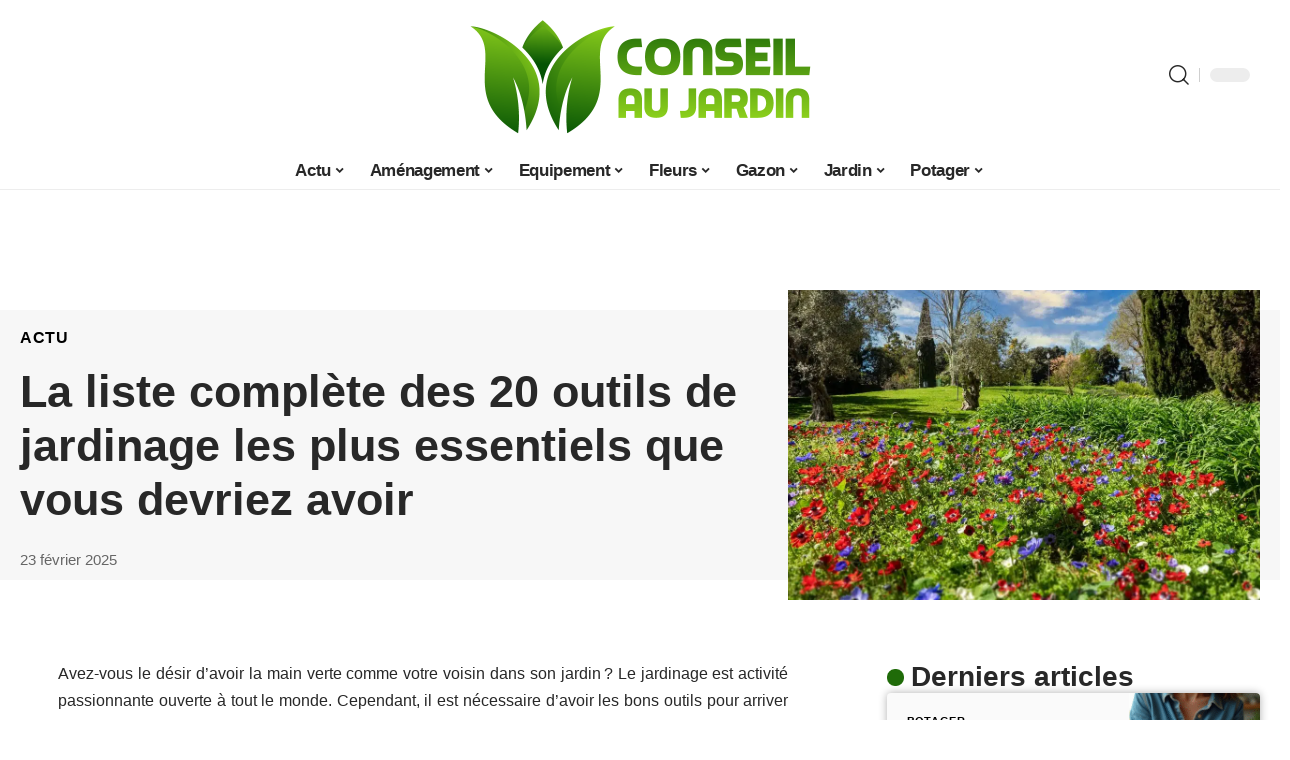

--- FILE ---
content_type: text/html; charset=UTF-8
request_url: https://www.conseil-au-jardin.fr/la-liste-complete-des-20-outils-de-jardinage-les-plus-essentiels-que-vous-devriez-avoir/
body_size: 51463
content:
<!DOCTYPE html>
<html lang="fr-FR">
<head><meta charset="UTF-8"><script>if(navigator.userAgent.match(/MSIE|Internet Explorer/i)||navigator.userAgent.match(/Trident\/7\..*?rv:11/i)){var href=document.location.href;if(!href.match(/[?&]nowprocket/)){if(href.indexOf("?")==-1){if(href.indexOf("#")==-1){document.location.href=href+"?nowprocket=1"}else{document.location.href=href.replace("#","?nowprocket=1#")}}else{if(href.indexOf("#")==-1){document.location.href=href+"&nowprocket=1"}else{document.location.href=href.replace("#","&nowprocket=1#")}}}}</script><script>(()=>{class RocketLazyLoadScripts{constructor(){this.v="2.0.4",this.userEvents=["keydown","keyup","mousedown","mouseup","mousemove","mouseover","mouseout","touchmove","touchstart","touchend","touchcancel","wheel","click","dblclick","input"],this.attributeEvents=["onblur","onclick","oncontextmenu","ondblclick","onfocus","onmousedown","onmouseenter","onmouseleave","onmousemove","onmouseout","onmouseover","onmouseup","onmousewheel","onscroll","onsubmit"]}async t(){this.i(),this.o(),/iP(ad|hone)/.test(navigator.userAgent)&&this.h(),this.u(),this.l(this),this.m(),this.k(this),this.p(this),this._(),await Promise.all([this.R(),this.L()]),this.lastBreath=Date.now(),this.S(this),this.P(),this.D(),this.O(),this.M(),await this.C(this.delayedScripts.normal),await this.C(this.delayedScripts.defer),await this.C(this.delayedScripts.async),await this.T(),await this.F(),await this.j(),await this.A(),window.dispatchEvent(new Event("rocket-allScriptsLoaded")),this.everythingLoaded=!0,this.lastTouchEnd&&await new Promise(t=>setTimeout(t,500-Date.now()+this.lastTouchEnd)),this.I(),this.H(),this.U(),this.W()}i(){this.CSPIssue=sessionStorage.getItem("rocketCSPIssue"),document.addEventListener("securitypolicyviolation",t=>{this.CSPIssue||"script-src-elem"!==t.violatedDirective||"data"!==t.blockedURI||(this.CSPIssue=!0,sessionStorage.setItem("rocketCSPIssue",!0))},{isRocket:!0})}o(){window.addEventListener("pageshow",t=>{this.persisted=t.persisted,this.realWindowLoadedFired=!0},{isRocket:!0}),window.addEventListener("pagehide",()=>{this.onFirstUserAction=null},{isRocket:!0})}h(){let t;function e(e){t=e}window.addEventListener("touchstart",e,{isRocket:!0}),window.addEventListener("touchend",function i(o){o.changedTouches[0]&&t.changedTouches[0]&&Math.abs(o.changedTouches[0].pageX-t.changedTouches[0].pageX)<10&&Math.abs(o.changedTouches[0].pageY-t.changedTouches[0].pageY)<10&&o.timeStamp-t.timeStamp<200&&(window.removeEventListener("touchstart",e,{isRocket:!0}),window.removeEventListener("touchend",i,{isRocket:!0}),"INPUT"===o.target.tagName&&"text"===o.target.type||(o.target.dispatchEvent(new TouchEvent("touchend",{target:o.target,bubbles:!0})),o.target.dispatchEvent(new MouseEvent("mouseover",{target:o.target,bubbles:!0})),o.target.dispatchEvent(new PointerEvent("click",{target:o.target,bubbles:!0,cancelable:!0,detail:1,clientX:o.changedTouches[0].clientX,clientY:o.changedTouches[0].clientY})),event.preventDefault()))},{isRocket:!0})}q(t){this.userActionTriggered||("mousemove"!==t.type||this.firstMousemoveIgnored?"keyup"===t.type||"mouseover"===t.type||"mouseout"===t.type||(this.userActionTriggered=!0,this.onFirstUserAction&&this.onFirstUserAction()):this.firstMousemoveIgnored=!0),"click"===t.type&&t.preventDefault(),t.stopPropagation(),t.stopImmediatePropagation(),"touchstart"===this.lastEvent&&"touchend"===t.type&&(this.lastTouchEnd=Date.now()),"click"===t.type&&(this.lastTouchEnd=0),this.lastEvent=t.type,t.composedPath&&t.composedPath()[0].getRootNode()instanceof ShadowRoot&&(t.rocketTarget=t.composedPath()[0]),this.savedUserEvents.push(t)}u(){this.savedUserEvents=[],this.userEventHandler=this.q.bind(this),this.userEvents.forEach(t=>window.addEventListener(t,this.userEventHandler,{passive:!1,isRocket:!0})),document.addEventListener("visibilitychange",this.userEventHandler,{isRocket:!0})}U(){this.userEvents.forEach(t=>window.removeEventListener(t,this.userEventHandler,{passive:!1,isRocket:!0})),document.removeEventListener("visibilitychange",this.userEventHandler,{isRocket:!0}),this.savedUserEvents.forEach(t=>{(t.rocketTarget||t.target).dispatchEvent(new window[t.constructor.name](t.type,t))})}m(){const t="return false",e=Array.from(this.attributeEvents,t=>"data-rocket-"+t),i="["+this.attributeEvents.join("],[")+"]",o="[data-rocket-"+this.attributeEvents.join("],[data-rocket-")+"]",s=(e,i,o)=>{o&&o!==t&&(e.setAttribute("data-rocket-"+i,o),e["rocket"+i]=new Function("event",o),e.setAttribute(i,t))};new MutationObserver(t=>{for(const n of t)"attributes"===n.type&&(n.attributeName.startsWith("data-rocket-")||this.everythingLoaded?n.attributeName.startsWith("data-rocket-")&&this.everythingLoaded&&this.N(n.target,n.attributeName.substring(12)):s(n.target,n.attributeName,n.target.getAttribute(n.attributeName))),"childList"===n.type&&n.addedNodes.forEach(t=>{if(t.nodeType===Node.ELEMENT_NODE)if(this.everythingLoaded)for(const i of[t,...t.querySelectorAll(o)])for(const t of i.getAttributeNames())e.includes(t)&&this.N(i,t.substring(12));else for(const e of[t,...t.querySelectorAll(i)])for(const t of e.getAttributeNames())this.attributeEvents.includes(t)&&s(e,t,e.getAttribute(t))})}).observe(document,{subtree:!0,childList:!0,attributeFilter:[...this.attributeEvents,...e]})}I(){this.attributeEvents.forEach(t=>{document.querySelectorAll("[data-rocket-"+t+"]").forEach(e=>{this.N(e,t)})})}N(t,e){const i=t.getAttribute("data-rocket-"+e);i&&(t.setAttribute(e,i),t.removeAttribute("data-rocket-"+e))}k(t){Object.defineProperty(HTMLElement.prototype,"onclick",{get(){return this.rocketonclick||null},set(e){this.rocketonclick=e,this.setAttribute(t.everythingLoaded?"onclick":"data-rocket-onclick","this.rocketonclick(event)")}})}S(t){function e(e,i){let o=e[i];e[i]=null,Object.defineProperty(e,i,{get:()=>o,set(s){t.everythingLoaded?o=s:e["rocket"+i]=o=s}})}e(document,"onreadystatechange"),e(window,"onload"),e(window,"onpageshow");try{Object.defineProperty(document,"readyState",{get:()=>t.rocketReadyState,set(e){t.rocketReadyState=e},configurable:!0}),document.readyState="loading"}catch(t){console.log("WPRocket DJE readyState conflict, bypassing")}}l(t){this.originalAddEventListener=EventTarget.prototype.addEventListener,this.originalRemoveEventListener=EventTarget.prototype.removeEventListener,this.savedEventListeners=[],EventTarget.prototype.addEventListener=function(e,i,o){o&&o.isRocket||!t.B(e,this)&&!t.userEvents.includes(e)||t.B(e,this)&&!t.userActionTriggered||e.startsWith("rocket-")||t.everythingLoaded?t.originalAddEventListener.call(this,e,i,o):(t.savedEventListeners.push({target:this,remove:!1,type:e,func:i,options:o}),"mouseenter"!==e&&"mouseleave"!==e||t.originalAddEventListener.call(this,e,t.savedUserEvents.push,o))},EventTarget.prototype.removeEventListener=function(e,i,o){o&&o.isRocket||!t.B(e,this)&&!t.userEvents.includes(e)||t.B(e,this)&&!t.userActionTriggered||e.startsWith("rocket-")||t.everythingLoaded?t.originalRemoveEventListener.call(this,e,i,o):t.savedEventListeners.push({target:this,remove:!0,type:e,func:i,options:o})}}J(t,e){this.savedEventListeners=this.savedEventListeners.filter(i=>{let o=i.type,s=i.target||window;return e!==o||t!==s||(this.B(o,s)&&(i.type="rocket-"+o),this.$(i),!1)})}H(){EventTarget.prototype.addEventListener=this.originalAddEventListener,EventTarget.prototype.removeEventListener=this.originalRemoveEventListener,this.savedEventListeners.forEach(t=>this.$(t))}$(t){t.remove?this.originalRemoveEventListener.call(t.target,t.type,t.func,t.options):this.originalAddEventListener.call(t.target,t.type,t.func,t.options)}p(t){let e;function i(e){return t.everythingLoaded?e:e.split(" ").map(t=>"load"===t||t.startsWith("load.")?"rocket-jquery-load":t).join(" ")}function o(o){function s(e){const s=o.fn[e];o.fn[e]=o.fn.init.prototype[e]=function(){return this[0]===window&&t.userActionTriggered&&("string"==typeof arguments[0]||arguments[0]instanceof String?arguments[0]=i(arguments[0]):"object"==typeof arguments[0]&&Object.keys(arguments[0]).forEach(t=>{const e=arguments[0][t];delete arguments[0][t],arguments[0][i(t)]=e})),s.apply(this,arguments),this}}if(o&&o.fn&&!t.allJQueries.includes(o)){const e={DOMContentLoaded:[],"rocket-DOMContentLoaded":[]};for(const t in e)document.addEventListener(t,()=>{e[t].forEach(t=>t())},{isRocket:!0});o.fn.ready=o.fn.init.prototype.ready=function(i){function s(){parseInt(o.fn.jquery)>2?setTimeout(()=>i.bind(document)(o)):i.bind(document)(o)}return"function"==typeof i&&(t.realDomReadyFired?!t.userActionTriggered||t.fauxDomReadyFired?s():e["rocket-DOMContentLoaded"].push(s):e.DOMContentLoaded.push(s)),o([])},s("on"),s("one"),s("off"),t.allJQueries.push(o)}e=o}t.allJQueries=[],o(window.jQuery),Object.defineProperty(window,"jQuery",{get:()=>e,set(t){o(t)}})}P(){const t=new Map;document.write=document.writeln=function(e){const i=document.currentScript,o=document.createRange(),s=i.parentElement;let n=t.get(i);void 0===n&&(n=i.nextSibling,t.set(i,n));const c=document.createDocumentFragment();o.setStart(c,0),c.appendChild(o.createContextualFragment(e)),s.insertBefore(c,n)}}async R(){return new Promise(t=>{this.userActionTriggered?t():this.onFirstUserAction=t})}async L(){return new Promise(t=>{document.addEventListener("DOMContentLoaded",()=>{this.realDomReadyFired=!0,t()},{isRocket:!0})})}async j(){return this.realWindowLoadedFired?Promise.resolve():new Promise(t=>{window.addEventListener("load",t,{isRocket:!0})})}M(){this.pendingScripts=[];this.scriptsMutationObserver=new MutationObserver(t=>{for(const e of t)e.addedNodes.forEach(t=>{"SCRIPT"!==t.tagName||t.noModule||t.isWPRocket||this.pendingScripts.push({script:t,promise:new Promise(e=>{const i=()=>{const i=this.pendingScripts.findIndex(e=>e.script===t);i>=0&&this.pendingScripts.splice(i,1),e()};t.addEventListener("load",i,{isRocket:!0}),t.addEventListener("error",i,{isRocket:!0}),setTimeout(i,1e3)})})})}),this.scriptsMutationObserver.observe(document,{childList:!0,subtree:!0})}async F(){await this.X(),this.pendingScripts.length?(await this.pendingScripts[0].promise,await this.F()):this.scriptsMutationObserver.disconnect()}D(){this.delayedScripts={normal:[],async:[],defer:[]},document.querySelectorAll("script[type$=rocketlazyloadscript]").forEach(t=>{t.hasAttribute("data-rocket-src")?t.hasAttribute("async")&&!1!==t.async?this.delayedScripts.async.push(t):t.hasAttribute("defer")&&!1!==t.defer||"module"===t.getAttribute("data-rocket-type")?this.delayedScripts.defer.push(t):this.delayedScripts.normal.push(t):this.delayedScripts.normal.push(t)})}async _(){await this.L();let t=[];document.querySelectorAll("script[type$=rocketlazyloadscript][data-rocket-src]").forEach(e=>{let i=e.getAttribute("data-rocket-src");if(i&&!i.startsWith("data:")){i.startsWith("//")&&(i=location.protocol+i);try{const o=new URL(i).origin;o!==location.origin&&t.push({src:o,crossOrigin:e.crossOrigin||"module"===e.getAttribute("data-rocket-type")})}catch(t){}}}),t=[...new Map(t.map(t=>[JSON.stringify(t),t])).values()],this.Y(t,"preconnect")}async G(t){if(await this.K(),!0!==t.noModule||!("noModule"in HTMLScriptElement.prototype))return new Promise(e=>{let i;function o(){(i||t).setAttribute("data-rocket-status","executed"),e()}try{if(navigator.userAgent.includes("Firefox/")||""===navigator.vendor||this.CSPIssue)i=document.createElement("script"),[...t.attributes].forEach(t=>{let e=t.nodeName;"type"!==e&&("data-rocket-type"===e&&(e="type"),"data-rocket-src"===e&&(e="src"),i.setAttribute(e,t.nodeValue))}),t.text&&(i.text=t.text),t.nonce&&(i.nonce=t.nonce),i.hasAttribute("src")?(i.addEventListener("load",o,{isRocket:!0}),i.addEventListener("error",()=>{i.setAttribute("data-rocket-status","failed-network"),e()},{isRocket:!0}),setTimeout(()=>{i.isConnected||e()},1)):(i.text=t.text,o()),i.isWPRocket=!0,t.parentNode.replaceChild(i,t);else{const i=t.getAttribute("data-rocket-type"),s=t.getAttribute("data-rocket-src");i?(t.type=i,t.removeAttribute("data-rocket-type")):t.removeAttribute("type"),t.addEventListener("load",o,{isRocket:!0}),t.addEventListener("error",i=>{this.CSPIssue&&i.target.src.startsWith("data:")?(console.log("WPRocket: CSP fallback activated"),t.removeAttribute("src"),this.G(t).then(e)):(t.setAttribute("data-rocket-status","failed-network"),e())},{isRocket:!0}),s?(t.fetchPriority="high",t.removeAttribute("data-rocket-src"),t.src=s):t.src="data:text/javascript;base64,"+window.btoa(unescape(encodeURIComponent(t.text)))}}catch(i){t.setAttribute("data-rocket-status","failed-transform"),e()}});t.setAttribute("data-rocket-status","skipped")}async C(t){const e=t.shift();return e?(e.isConnected&&await this.G(e),this.C(t)):Promise.resolve()}O(){this.Y([...this.delayedScripts.normal,...this.delayedScripts.defer,...this.delayedScripts.async],"preload")}Y(t,e){this.trash=this.trash||[];let i=!0;var o=document.createDocumentFragment();t.forEach(t=>{const s=t.getAttribute&&t.getAttribute("data-rocket-src")||t.src;if(s&&!s.startsWith("data:")){const n=document.createElement("link");n.href=s,n.rel=e,"preconnect"!==e&&(n.as="script",n.fetchPriority=i?"high":"low"),t.getAttribute&&"module"===t.getAttribute("data-rocket-type")&&(n.crossOrigin=!0),t.crossOrigin&&(n.crossOrigin=t.crossOrigin),t.integrity&&(n.integrity=t.integrity),t.nonce&&(n.nonce=t.nonce),o.appendChild(n),this.trash.push(n),i=!1}}),document.head.appendChild(o)}W(){this.trash.forEach(t=>t.remove())}async T(){try{document.readyState="interactive"}catch(t){}this.fauxDomReadyFired=!0;try{await this.K(),this.J(document,"readystatechange"),document.dispatchEvent(new Event("rocket-readystatechange")),await this.K(),document.rocketonreadystatechange&&document.rocketonreadystatechange(),await this.K(),this.J(document,"DOMContentLoaded"),document.dispatchEvent(new Event("rocket-DOMContentLoaded")),await this.K(),this.J(window,"DOMContentLoaded"),window.dispatchEvent(new Event("rocket-DOMContentLoaded"))}catch(t){console.error(t)}}async A(){try{document.readyState="complete"}catch(t){}try{await this.K(),this.J(document,"readystatechange"),document.dispatchEvent(new Event("rocket-readystatechange")),await this.K(),document.rocketonreadystatechange&&document.rocketonreadystatechange(),await this.K(),this.J(window,"load"),window.dispatchEvent(new Event("rocket-load")),await this.K(),window.rocketonload&&window.rocketonload(),await this.K(),this.allJQueries.forEach(t=>t(window).trigger("rocket-jquery-load")),await this.K(),this.J(window,"pageshow");const t=new Event("rocket-pageshow");t.persisted=this.persisted,window.dispatchEvent(t),await this.K(),window.rocketonpageshow&&window.rocketonpageshow({persisted:this.persisted})}catch(t){console.error(t)}}async K(){Date.now()-this.lastBreath>45&&(await this.X(),this.lastBreath=Date.now())}async X(){return document.hidden?new Promise(t=>setTimeout(t)):new Promise(t=>requestAnimationFrame(t))}B(t,e){return e===document&&"readystatechange"===t||(e===document&&"DOMContentLoaded"===t||(e===window&&"DOMContentLoaded"===t||(e===window&&"load"===t||e===window&&"pageshow"===t)))}static run(){(new RocketLazyLoadScripts).t()}}RocketLazyLoadScripts.run()})();</script>
    
    <meta http-equiv="X-UA-Compatible" content="IE=edge">
    <meta name="viewport" content="width=device-width, initial-scale=1">
    <link rel="profile" href="https://gmpg.org/xfn/11">
	<meta name='robots' content='index, follow, max-image-preview:large, max-snippet:-1, max-video-preview:-1' />
            <link rel="apple-touch-icon" href="https://conseil-au-jardin.fr/wp-content/uploads/conseil-au-jardin.fr-512x512_2.png"/>
		            <meta name="msapplication-TileColor" content="#ffffff">
            <meta name="msapplication-TileImage" content="https://conseil-au-jardin.fr/wp-content/uploads/conseil-au-jardin.fr-512x512_2.png"/>
		<meta http-equiv="Content-Security-Policy" content="upgrade-insecure-requests">

	<!-- This site is optimized with the Yoast SEO plugin v26.8 - https://yoast.com/product/yoast-seo-wordpress/ -->
	<title>La liste complète des 20 outils de jardinage les plus essentiels que vous devriez avoir - Conseil au Jardin</title>
<style id="wpr-usedcss">img:is([sizes=auto i],[sizes^="auto," i]){contain-intrinsic-size:3000px 1500px}.block-wrap>.block-inner>.p-grid,.block-wrap>.block-inner>.p-wrap,.entry-content,.footer-wrap,.mega-dropdown,.ruby-table-contents,.single-footer,.single-header,.single-sidebar,.swiper-container,.swiper-wrapper .p-wrap,.widget{contain:style layout}.single-footer{content-visibility:auto;contain-intrinsic-size:1100px}@media(min-width:768px){.single-footer{contain-intrinsic-size:475px}}body,html{font-family:-apple-system,BlinkMacSystemFont,"Segoe UI",Roboto,Helvetica,Arial,sans-serif,"Apple Color Emoji","Segoe UI Emoji","Segoe UI Symbol"!important}a,address,article,aside,code,div,dl,dt,em,fieldset,figcaption,footer,form,h1,h2,h3,header,label,legend,li,main,nav,p,section,span,strong,time,tr,ul{font-family:inherit}img.emoji{display:inline!important;border:none!important;box-shadow:none!important;height:1em!important;width:1em!important;margin:0 .07em!important;vertical-align:-.1em!important;background:0 0!important;padding:0!important}:root{--direction-multiplier:1}body.rtl{--direction-multiplier:-1}.elementor-screen-only{height:1px;margin:-1px;overflow:hidden;padding:0;position:absolute;top:-10000em;width:1px;clip:rect(0,0,0,0);border:0}.elementor *,.elementor :after,.elementor :before{box-sizing:border-box}.elementor a{box-shadow:none;text-decoration:none}.elementor img{border:none;border-radius:0;box-shadow:none;height:auto;max-width:100%}.elementor .elementor-widget:not(.elementor-widget-text-editor):not(.elementor-widget-theme-post-content) figure{margin:0}.elementor iframe,.elementor object,.elementor video{border:none;line-height:1;margin:0;max-width:100%;width:100%}.elementor-element{--flex-direction:initial;--flex-wrap:initial;--justify-content:initial;--align-items:initial;--align-content:initial;--gap:initial;--flex-basis:initial;--flex-grow:initial;--flex-shrink:initial;--order:initial;--align-self:initial;align-self:var(--align-self);flex-basis:var(--flex-basis);flex-grow:var(--flex-grow);flex-shrink:var(--flex-shrink);order:var(--order)}.elementor-element:where(.e-con-full,.elementor-widget){align-content:var(--align-content);align-items:var(--align-items);flex-direction:var(--flex-direction);flex-wrap:var(--flex-wrap);gap:var(--row-gap) var(--column-gap);justify-content:var(--justify-content)}.elementor-invisible{visibility:hidden}:root{--page-title-display:block}.elementor-widget-wrap{align-content:flex-start;flex-wrap:wrap;position:relative;width:100%}.elementor:not(.elementor-bc-flex-widget) .elementor-widget-wrap{display:flex}.elementor-widget-wrap>.elementor-element{width:100%}.elementor-widget-wrap.e-swiper-container{width:calc(100% - (var(--e-column-margin-left,0px) + var(--e-column-margin-right,0px)))}.elementor-widget{position:relative}.elementor-widget:not(:last-child){margin-block-end:var(--kit-widget-spacing,20px)}@media (min-width:1025px){#elementor-device-mode:after{content:"desktop"}}@media (min-width:-1){#elementor-device-mode:after{content:"widescreen"}}@media (max-width:-1){#elementor-device-mode:after{content:"laptop";content:"tablet_extra"}}@media (max-width:1024px){#elementor-device-mode:after{content:"tablet"}}@media (max-width:-1){#elementor-device-mode:after{content:"mobile_extra"}}@media (prefers-reduced-motion:no-preference){html{scroll-behavior:smooth}}.e-con{--border-radius:0;--border-top-width:0px;--border-right-width:0px;--border-bottom-width:0px;--border-left-width:0px;--border-style:initial;--border-color:initial;--container-widget-width:100%;--container-widget-height:initial;--container-widget-flex-grow:0;--container-widget-align-self:initial;--content-width:min(100%,var(--container-max-width,1140px));--width:100%;--min-height:initial;--height:auto;--text-align:initial;--margin-top:0px;--margin-right:0px;--margin-bottom:0px;--margin-left:0px;--padding-top:var(--container-default-padding-top,10px);--padding-right:var(--container-default-padding-right,10px);--padding-bottom:var(--container-default-padding-bottom,10px);--padding-left:var(--container-default-padding-left,10px);--position:relative;--z-index:revert;--overflow:visible;--gap:var(--widgets-spacing,20px);--row-gap:var(--widgets-spacing-row,20px);--column-gap:var(--widgets-spacing-column,20px);--overlay-mix-blend-mode:initial;--overlay-opacity:1;--overlay-transition:0.3s;--e-con-grid-template-columns:repeat(3,1fr);--e-con-grid-template-rows:repeat(2,1fr);border-radius:var(--border-radius);height:var(--height);min-height:var(--min-height);min-width:0;overflow:var(--overflow);position:var(--position);width:var(--width);z-index:var(--z-index);--flex-wrap-mobile:wrap}.e-con:where(:not(.e-div-block-base)){transition:background var(--background-transition,.3s),border var(--border-transition,.3s),box-shadow var(--border-transition,.3s),transform var(--e-con-transform-transition-duration,.4s)}.e-con{--margin-block-start:var(--margin-top);--margin-block-end:var(--margin-bottom);--margin-inline-start:var(--margin-left);--margin-inline-end:var(--margin-right);--padding-inline-start:var(--padding-left);--padding-inline-end:var(--padding-right);--padding-block-start:var(--padding-top);--padding-block-end:var(--padding-bottom);--border-block-start-width:var(--border-top-width);--border-block-end-width:var(--border-bottom-width);--border-inline-start-width:var(--border-left-width);--border-inline-end-width:var(--border-right-width)}body.rtl .e-con{--padding-inline-start:var(--padding-right);--padding-inline-end:var(--padding-left);--margin-inline-start:var(--margin-right);--margin-inline-end:var(--margin-left);--border-inline-start-width:var(--border-right-width);--border-inline-end-width:var(--border-left-width)}.e-con{margin-block-end:var(--margin-block-end);margin-block-start:var(--margin-block-start);margin-inline-end:var(--margin-inline-end);margin-inline-start:var(--margin-inline-start);padding-inline-end:var(--padding-inline-end);padding-inline-start:var(--padding-inline-start)}.e-con.e-flex{--flex-direction:column;--flex-basis:auto;--flex-grow:0;--flex-shrink:1;flex:var(--flex-grow) var(--flex-shrink) var(--flex-basis)}.e-con>.e-con-inner{padding-block-end:var(--padding-block-end);padding-block-start:var(--padding-block-start);text-align:var(--text-align)}.e-con.e-flex>.e-con-inner{flex-direction:var(--flex-direction)}.e-con,.e-con>.e-con-inner{display:var(--display)}.e-con-boxed.e-flex{align-content:normal;align-items:normal;flex-direction:column;flex-wrap:nowrap;justify-content:normal}.e-con-boxed{gap:initial;text-align:initial}.e-con.e-flex>.e-con-inner{align-content:var(--align-content);align-items:var(--align-items);align-self:auto;flex-basis:auto;flex-grow:1;flex-shrink:1;flex-wrap:var(--flex-wrap);justify-content:var(--justify-content)}.e-con>.e-con-inner{gap:var(--row-gap) var(--column-gap);height:100%;margin:0 auto;max-width:var(--content-width);padding-inline-end:0;padding-inline-start:0;width:100%}:is(.elementor-section-wrap,[data-elementor-id])>.e-con{--margin-left:auto;--margin-right:auto;max-width:min(100%,var(--width))}.e-con .elementor-widget.elementor-widget{margin-block-end:0}.e-con:before,.e-con>.elementor-motion-effects-container>.elementor-motion-effects-layer:before{border-block-end-width:var(--border-block-end-width);border-block-start-width:var(--border-block-start-width);border-color:var(--border-color);border-inline-end-width:var(--border-inline-end-width);border-inline-start-width:var(--border-inline-start-width);border-radius:var(--border-radius);border-style:var(--border-style);content:var(--background-overlay);display:block;height:max(100% + var(--border-top-width) + var(--border-bottom-width),100%);left:calc(0px - var(--border-left-width));mix-blend-mode:var(--overlay-mix-blend-mode);opacity:var(--overlay-opacity);position:absolute;top:calc(0px - var(--border-top-width));transition:var(--overlay-transition,.3s);width:max(100% + var(--border-left-width) + var(--border-right-width),100%)}.e-con:before{transition:background var(--overlay-transition,.3s),border-radius var(--border-transition,.3s),opacity var(--overlay-transition,.3s)}.e-con .elementor-widget{min-width:0}.e-con .elementor-widget.e-widget-swiper{width:100%}.e-con>.e-con-inner>.elementor-widget>.elementor-widget-container,.e-con>.elementor-widget>.elementor-widget-container{height:100%}.e-con.e-con>.e-con-inner>.elementor-widget,.elementor.elementor .e-con>.elementor-widget{max-width:100%}.e-con .elementor-widget:not(:last-child){--kit-widget-spacing:0px}@media (max-width:767px){#elementor-device-mode:after{content:"mobile"}.e-con.e-flex{--width:100%;--flex-wrap:var(--flex-wrap-mobile)}}.elementor-element:where(:not(.e-con)):where(:not(.e-div-block-base)) .elementor-widget-container,.elementor-element:where(:not(.e-con)):where(:not(.e-div-block-base)):not(:has(.elementor-widget-container)){transition:background .3s,border .3s,border-radius .3s,box-shadow .3s,transform var(--e-transform-transition-duration,.4s)}.animated{animation-duration:1.25s}.animated.infinite{animation-iteration-count:infinite}.animated.reverse{animation-direction:reverse;animation-fill-mode:forwards}@media (prefers-reduced-motion:reduce){.animated{animation:none!important}html *{transition-delay:0s!important;transition-duration:0s!important}}.elementor-kit-2262{--e-global-color-primary:#6EC1E4;--e-global-color-secondary:#54595F;--e-global-color-text:#7A7A7A;--e-global-color-accent:#61CE70;--e-global-typography-primary-font-family:"Roboto";--e-global-typography-primary-font-weight:600;--e-global-typography-secondary-font-family:"Roboto Slab";--e-global-typography-secondary-font-weight:400;--e-global-typography-text-font-family:"Roboto";--e-global-typography-text-font-weight:400;--e-global-typography-accent-font-family:"Roboto";--e-global-typography-accent-font-weight:500}.e-con{--container-max-width:1140px}.elementor-widget:not(:last-child){margin-block-end:20px}.elementor-element{--widgets-spacing:20px 20px;--widgets-spacing-row:20px;--widgets-spacing-column:20px}h1.entry-title{display:var(--page-title-display)}@media(max-width:1024px){.e-con{--container-max-width:1024px}}@media(max-width:767px){.e-con{--container-max-width:767px}}:root{--effect:all .25s cubic-bezier(0.32, 0.74, 0.57, 1);--timing:cubic-bezier(0.32, 0.74, 0.57, 1);--shadow-12:#0000001f;--shadow-2:#00000005;--round-3:3px;--height-34:34px;--height-40:40px;--padding-40:0 40px;--round-5:5px;--round-7:7px;--shadow-7:#00000012;--dark-accent:#191c20;--dark-accent-0:#191c2000;--dark-accent-90:#191c20f2;--meta-b-family:inherit;--meta-b-fcolor:#282828;--meta-b-fspace:normal;--meta-b-fstyle:normal;--meta-b-fweight:600;--meta-b-transform:none;--nav-bg:#fff;--subnav-bg:#fff;--indicator-bg-from:#ff0084;--nav-bg-from:#fff;--subnav-bg-from:#fff;--indicator-bg-to:#2c2cf8;--nav-bg-to:#fff;--subnav-bg-to:#fff;--bottom-border-color:var(--flex-gray-20);--column-border-color:var(--flex-gray-20);--audio-color:#ffa052;--excerpt-color:#666;--g-color:#ff184e;--gallery-color:#729dff;--heading-color:var(--body-fcolor);--nav-color:#282828;--privacy-color:#fff;--review-color:#ffc300;--subnav-color:#282828;--video-color:#ffc300;--nav-color-10:#28282820;--subnav-color-10:#28282820;--g-color-90:#ff184ee6;--absolute-dark:#242424;--body-family:'Oxygen',sans-serif;--btn-family:'Encode Sans Condensed',sans-serif;--cat-family:'Oxygen',sans-serif;--dwidgets-family:'Oxygen',sans-serif;--h1-family:'Encode Sans Condensed',sans-serif;--h2-family:'Encode Sans Condensed',sans-serif;--h3-family:'Encode Sans Condensed',sans-serif;--h4-family:'Encode Sans Condensed',sans-serif;--h5-family:'Encode Sans Condensed',sans-serif;--h6-family:'Encode Sans Condensed',sans-serif;--input-family:'Encode Sans Condensed',sans-serif;--menu-family:'Encode Sans Condensed',sans-serif;--meta-family:'Encode Sans Condensed',sans-serif;--submenu-family:'Encode Sans Condensed',sans-serif;--tagline-family:'Encode Sans Condensed',sans-serif;--body-fcolor:#282828;--btn-fcolor:inherit;--h1-fcolor:inherit;--h2-fcolor:inherit;--h3-fcolor:inherit;--h4-fcolor:inherit;--h5-fcolor:inherit;--h6-fcolor:inherit;--input-fcolor:inherit;--meta-fcolor:#666;--tagline-fcolor:inherit;--body-fsize:16px;--btn-fsize:12px;--cat-fsize:10px;--dwidgets-fsize:13px;--excerpt-fsize:14px;--h1-fsize:40px;--h2-fsize:28px;--h3-fsize:22px;--h4-fsize:16px;--h5-fsize:14px;--h6-fsize:13px;--headline-fsize:45px;--input-fsize:14px;--menu-fsize:17px;--meta-fsize:13px;--submenu-fsize:13px;--tagline-fsize:28px;--body-fspace:normal;--btn-fspace:normal;--cat-fspace:.07em;--dwidgets-fspace:0;--h1-fspace:normal;--h2-fspace:normal;--h3-fspace:normal;--h4-fspace:normal;--h5-fspace:normal;--h6-fspace:normal;--input-fspace:normal;--menu-fspace:-.02em;--meta-fspace:normal;--submenu-fspace:-.02em;--tagline-fspace:normal;--body-fstyle:normal;--btn-fstyle:normal;--cat-fstyle:normal;--dwidgets-fstyle:normal;--h1-fstyle:normal;--h2-fstyle:normal;--h3-fstyle:normal;--h4-fstyle:normal;--h5-fstyle:normal;--h6-fstyle:normal;--input-fstyle:normal;--menu-fstyle:normal;--meta-fstyle:normal;--submenu-fstyle:normal;--tagline-fstyle:normal;--body-fweight:400;--btn-fweight:700;--cat-fweight:700;--dwidgets-fweight:600;--h1-fweight:700;--h2-fweight:700;--h3-fweight:700;--h4-fweight:700;--h5-fweight:700;--h6-fweight:600;--input-fweight:400;--menu-fweight:600;--meta-fweight:400;--submenu-fweight:500;--tagline-fweight:400;--flex-gray-15:#88888826;--flex-gray-20:#88888833;--flex-gray-40:#88888866;--flex-gray-7:#88888812;--indicator-height:4px;--nav-height:60px;--absolute-light:#ddd;--solid-light:#fafafa;--em-mini:.8em;--rem-mini:.8rem;--transparent-nav-color:#fff;--swiper-navigation-size:44px;--tagline-s-fsize:22px;--em-small:.92em;--rem-small:.92rem;--bottom-spacing:35px;--box-spacing:5%;--el-spacing:12px;--heading-sub-color:var(--g-color);--body-transform:none;--btn-transform:none;--cat-transform:uppercase;--dwidgets-transform:none;--h1-transform:none;--h2-transform:none;--h3-transform:none;--h4-transform:none;--h5-transform:none;--h6-transform:none;--input-transform:none;--menu-transform:none;--meta-transform:none;--submenu-transform:none;--tagline-transform:none;--absolute-white:#fff;--solid-white:#fff;--absolute-white-0:#ffffff00;--absolute-white-90:#fffffff2;--max-width-wo-sb:100%}.light-scheme,[data-theme=dark]{--shadow-12:#00000066;--shadow-2:#00000033;--shadow-7:#0000004d;--dark-accent:#0e0f12;--dark-accent-0:#0e0f1200;--dark-accent-90:#0e0f12f2;--meta-b-fcolor:#fff;--nav-bg:#131518;--subnav-bg:#191c20;--nav-bg-from:#131518;--subnav-bg-from:#191c20;--nav-bg-to:#131518;--subnav-bg-to:#191c20;--bcrumb-color:#fff;--excerpt-color:#ddd;--heading-color:var(--body-fcolor);--nav-color:#fff;--subnav-color:#fff;--nav-color-10:#ffffff15;--subnav-color-10:#ffffff15;--body-fcolor:#fff;--h1-fcolor:#fff;--h2-fcolor:#fff;--h3-fcolor:#fff;--h4-fcolor:#fff;--h5-fcolor:#fff;--h6-fcolor:#fff;--headline-fcolor:#fff;--input-fcolor:#fff;--meta-fcolor:#bbb;--tagline-fcolor:#fff;--flex-gray-15:#88888840;--flex-gray-20:#8888884d;--flex-gray-7:#88888818;--solid-light:#333;--heading-sub-color:var(--g-color);--solid-white:#191c20}body .light-scheme [data-mode=default],body:not([data-theme=dark]) [data-mode=dark],body[data-theme=dark] [data-mode=default]{display:none!important}body .light-scheme [data-mode=dark]{display:inherit!important}.light-scheme input::placeholder,[data-theme=dark] input::placeholder{color:var(--absolute-light)}a,address,body,caption,code,div,dl,dt,em,fieldset,form,h1,h2,h3,html,iframe,label,legend,li,object,p,s,span,strong,table,tbody,tr,tt,ul{font-family:inherit;font-size:100%;font-weight:inherit;font-style:inherit;line-height:inherit;margin:0;padding:0;vertical-align:baseline;border:0;outline:0}html{font-size:var(--body-fsize);overflow-x:hidden;-ms-text-size-adjust:100%;-webkit-text-size-adjust:100%;text-size-adjust:100%}body{font-family:var(--body-family);font-size:var(--body-fsize);font-weight:var(--body-fweight);font-style:var(--body-fstyle);line-height:1.7;display:block;margin:0;letter-spacing:var(--body-fspace);text-transform:var(--body-transform);color:var(--body-fcolor);background-color:var(--solid-white)}body.rtl{direction:rtl}*{-moz-box-sizing:border-box;-webkit-box-sizing:border-box;box-sizing:border-box}:after,:before{-moz-box-sizing:border-box;-webkit-box-sizing:border-box;box-sizing:border-box}.site{position:relative;display:block}.site *{-webkit-font-smoothing:antialiased;-moz-osx-font-smoothing:grayscale;text-rendering:optimizeLegibility}.site-outer{position:relative;display:block;max-width:100%;background-color:var(--solid-white)}.top-spacing .site-outer{-webkit-transition:margin .5s var(--timing);transition:margin .5s var(--timing)}.site-wrap{position:relative;display:block;margin:0;padding:0}.site-wrap{z-index:1;min-height:45vh}button,input{overflow:visible}canvas,progress,video{display:inline-block}progress{vertical-align:baseline}[type=checkbox],[type=radio],legend{box-sizing:border-box;padding:0}figure{display:block;margin:0}em{font-weight:400;font-style:italic}dt{font-weight:700}address{font-style:italic}code{font-family:monospace,monospace;font-size:.9em}a{text-decoration:none;color:inherit;background-color:transparent}strong{font-weight:700}code{font-family:Courier,monospace;padding:5px;background-color:var(--flex-gray-7)}img{max-width:100%;height:auto;vertical-align:middle;border-style:none;-webkit-object-fit:cover;object-fit:cover}svg:not(:root){overflow:hidden}button,input,optgroup,select,textarea{text-transform:none;color:inherit;outline:0!important}select{line-height:22px;position:relative;max-width:100%;padding:10px;border-color:var(--flex-gray-15);border-radius:var(--round-5);outline:0!important;background:url('data:image/svg+xml;utf8,<svg xmlns="http://www.w3.org/2000/svg" viewBox="0 0 24 24"><path d="M12 15a1 1 0 0 1-.707-.293l-3-3a1 1 0 0 1 1.414-1.414L12 12.586l2.293-2.293a1 1 0 0 1 1.414 1.414l-3 3A1 1 0 0 1 12 15z"/></svg>') right 5px top 50% no-repeat;background-size:22px;-moz-appearance:none;-webkit-appearance:none;appearance:none}select option{background-color:var(--solid-white)}[type=reset],[type=submit],button,html [type=button]{-webkit-appearance:button}[type=button]::-moz-focus-inner,[type=reset]::-moz-focus-inner,[type=submit]::-moz-focus-inner,button::-moz-focus-inner{padding:0;border-style:none}[type=button]:-moz-focusring,[type=reset]:-moz-focusring,[type=submit]:-moz-focusring,button:-moz-focusring{outline:ButtonText dotted 1px}fieldset{padding:0}legend{font-weight:700;display:table;max-width:100%;white-space:normal;color:inherit}textarea{overflow:auto}[type=number]::-webkit-inner-spin-button,[type=number]::-webkit-outer-spin-button{height:auto}[type=search]::-webkit-search-cancel-button,[type=search]::-webkit-search-decoration{-webkit-appearance:none}::-webkit-file-upload-button{font:inherit;-webkit-appearance:button}[hidden],template{display:none}.clearfix:after,.clearfix:before{display:table;clear:both;content:' '}.hidden{display:none}input:disabled,select:disabled,textarea:disabled{opacity:.5;background-color:#ffcb3330}h1{font-family:var(--h1-family);font-size:var(--h1-fsize);font-weight:var(--h1-fweight);font-style:var(--h1-fstyle);line-height:var(--h1-fheight, 1.2);letter-spacing:var(--h1-fspace);text-transform:var(--h1-transform)}h1{color:var(--h1-fcolor)}h2{font-family:var(--h2-family);font-size:var(--h2-fsize);font-weight:var(--h2-fweight);font-style:var(--h2-fstyle);line-height:var(--h2-fheight, 1.25);letter-spacing:var(--h2-fspace);text-transform:var(--h2-transform)}h2{color:var(--h2-fcolor)}.h3,h3{font-family:var(--h3-family);font-size:var(--h3-fsize);font-weight:var(--h3-fweight);font-style:var(--h3-fstyle);line-height:var(--h3-fheight, 1.3);letter-spacing:var(--h3-fspace);text-transform:var(--h3-transform)}h3{color:var(--h3-fcolor)}.h4{font-family:var(--h4-family);font-size:var(--h4-fsize);font-weight:var(--h4-fweight);font-style:var(--h4-fstyle);line-height:var(--h4-fheight, 1.45);letter-spacing:var(--h4-fspace);text-transform:var(--h4-transform)}.h5{font-family:var(--h5-family);font-size:var(--h5-fsize);font-weight:var(--h5-fweight);font-style:var(--h5-fstyle);line-height:var(--h5-fheight, 1.5);letter-spacing:var(--h5-fspace);text-transform:var(--h5-transform)}.p-categories{font-family:var(--cat-family);font-size:var(--cat-fsize);font-weight:var(--cat-fweight);font-style:var(--cat-fstyle);letter-spacing:var(--cat-fspace);text-transform:var(--cat-transform)}.is-meta,.user-form label{font-family:var(--meta-family);font-size:var(--meta-fsize);font-weight:var(--meta-fweight);font-style:var(--meta-fstyle);letter-spacing:var(--meta-fspace);text-transform:var(--meta-transform)}.tipsy-inner{font-family:var(--meta-family);font-weight:var(--meta-fweight);font-style:var(--meta-fstyle);letter-spacing:var(--meta-fspace);text-transform:var(--meta-transform);color:var(--meta-fcolor)}figcaption{font-family:var(--meta-family);font-size:var(--meta-fsize);font-weight:var(--meta-fweight);font-style:var(--meta-fstyle);letter-spacing:var(--meta-fspace);text-transform:var(--meta-transform)}.is-meta{color:var(--meta-fcolor)}input[type=email],input[type=number],input[type=password],input[type=search],input[type=text],input[type=url],textarea{font-family:var(--input-family);font-size:var(--input-fsize);font-weight:var(--input-fweight);font-style:var(--input-fstyle);line-height:1.5;letter-spacing:var(--input-fspace);text-transform:var(--input-transform);color:var(--input-fcolor)}textarea{font-size:var(--input-fsize)!important}.button,a.comment-reply-link,a.show-post-comment,button,input[type=submit]{font-family:var(--btn-family);font-size:var(--btn-fsize);font-weight:var(--btn-fweight);font-style:var(--btn-fstyle);letter-spacing:var(--btn-fspace);text-transform:var(--btn-transform)}.main-menu>li>a{font-family:var(--menu-family);font-size:var(--menu-fsize);font-weight:var(--menu-fweight);font-style:var(--menu-fstyle);line-height:1.5;letter-spacing:var(--menu-fspace);text-transform:var(--menu-transform)}.mobile-menu>li>a{font-family:'Encode Sans Condensed',sans-serif;font-size:1.1rem;font-weight:400;font-style:normal;line-height:1.5;letter-spacing:-.02em;text-transform:none}.mobile-qview a{font-family:'Encode Sans Condensed',sans-serif;font-size:16px;font-weight:600;font-style:normal;letter-spacing:-.02em;text-transform:none}.s-title{font-family:var(--headline-family,var(--h1-family));font-size:var(--headline-fsize, var(--h1-fsize));font-weight:var(--headline-fweight,var(--h1-fweight));font-style:var(--headline-fstyle,var(--h1-fstyle));letter-spacing:var(--headline-fspace, var(--h1-fspace));text-transform:var(--headline-transform,var(--h1-transform));color:var(--headline-fcolor,var(--h1-fcolor))}.s-title:not(.fw-headline){font-size:var(--headline-s-fsize, var(--h1-fsize))}.heading-title>*{font-family:var(--heading-family,inherit);font-size:var(--heading-fsize, inherit);font-weight:var(--heading-fweight,inherit);font-style:var(--heading-fstyle,inherit);letter-spacing:var(--heading-fspace, inherit);text-transform:var(--heading-transform,inherit)}.description-text{font-size:var(--excerpt-fsize)}.p-wrap .entry-summary{font-family:var(--excerpt-family,inherit);font-size:var(--excerpt-fsize);font-weight:var(--excerpt-fweight,inherit);font-style:var(--excerpt-fstyle,inherit);letter-spacing:var(--excerpt-fspace, inherit);text-transform:var(--excerpt-transform,inherit);color:var(--excerpt-color);column-count:var(--excerpt-columns,1);column-gap:var(--excerpt-gap,1.5em)}input[type=email],input[type=number],input[type=password],input[type=search],input[type=text],input[type=url]{line-height:22px;max-width:100%;padding:10px 20px;-webkit-transition:var(--effect);transition:var(--effect);white-space:nowrap;border:none;border-radius:var(--round-3);outline:0!important;background-color:var(--flex-gray-7);-webkit-box-shadow:none!important;box-shadow:none!important}button{cursor:pointer;border:none;border-radius:var(--round-3);outline:0!important;-webkit-box-shadow:none;box-shadow:none}.button,.entry-content button,input[type=submit]:not(.search-submit){line-height:var(--height-40);padding:var(--padding-40);cursor:pointer;-webkit-transition:var(--effect);transition:var(--effect);white-space:nowrap;color:var(--absolute-white);border:none;border-radius:var(--round-3);outline:0!important;background:var(--g-color);-webkit-box-shadow:none;box-shadow:none}.entry-content button:hover,input[type=submit]:not(.search-submit):hover{-webkit-box-shadow:0 4px 15px var(--g-color-90);box-shadow:0 4px 15px var(--g-color-90)}textarea{display:block;width:100%;max-width:100%;padding:10px 25px;-webkit-transition:var(--effect);transition:var(--effect);border:none;border-radius:var(--round-3);outline:0;background-color:var(--flex-gray-7);-webkit-box-shadow:none!important;box-shadow:none!important}.rb-container,.rb-wide-container{position:static;display:block;width:100%;max-width:var(--rb-width,1280px);margin-right:auto;margin-left:auto}.rb-wide-container{max-width:1500px}.edge-padding{padding-right:20px;padding-left:20px}.menu-item,.rb-section ul{list-style:none}.h3,.h4,.h5,h1,h2,h3{-ms-word-wrap:break-word;word-wrap:break-word}.icon-holder{display:flex;align-items:center}.svg-icon{width:1.5em;height:auto}.overlay-text .is-meta,.overlay-text .meta-inner{color:var(--absolute-light);--meta-fcolor:var(--absolute-light)}.overlay-text .entry-title,.overlay-text .s-title,.overlay-text .s-title.fw-headline{color:var(--absolute-white)}.overlay-text .entry-summary{color:var(--absolute-light)}.light-scheme{color:var(--body-fcolor);--pagi-bg:var(--solid-light)}input:-webkit-autofill,input:-webkit-autofill:active,input:-webkit-autofill:focus,input:-webkit-autofill:hover{transition:background-color 999999s ease-in-out 0s}.overlay-wrap{position:absolute;z-index:10;top:0;right:0;bottom:0;left:0;display:flex;align-items:flex-end;flex-flow:row nowrap;pointer-events:none}.overlay-inner{position:relative;display:block;width:100%;padding:20px;cursor:auto;pointer-events:auto}.p-gradient .overlay-inner{background:-webkit-gradient(linear,left top,left bottom,from(var(--dark-accent-0)),to(var(--dark-accent)));background:linear-gradient(to top,var(--dark-accent) 0,var(--dark-accent-90) 50%,var(--dark-accent-0) 100%)}.block-inner{display:flex;flex-flow:row wrap;flex-grow:1;row-gap:var(--bottom-spacing)}.is-gap-7 .block-inner{margin-right:-7px;margin-left:-7px;--column-gap:7px}.is-gap-10 .block-inner{margin-right:-10px;margin-left:-10px;--column-gap:10px}.is-gap-20 .block-inner{margin-right:-20px;margin-left:-20px;--column-gap:20px}.block-inner>*{flex-basis:100%;width:100%;padding-right:var(--column-gap,0);padding-left:var(--column-gap,0)}[class*=is-gap-]>.block-inner>*{padding-right:var(--column-gap,0);padding-left:var(--column-gap,0)}.effect-fadeout.activated a{opacity:.3}.effect-fadeout.activated a:focus,.effect-fadeout.activated a:hover{opacity:1}.is-hidden{display:none!important}.is-invisible{visibility:hidden;opacity:0}.rb-loader{font-size:10px;position:relative;display:none;overflow:hidden;width:3em;height:3em;transform:translateZ(0);animation:.8s linear infinite spin-loader;text-indent:-9999em;color:var(--g-color);border-radius:50%;background:currentColor;background:linear-gradient(to right,currentColor 10%,rgba(255,255,255,0) 50%)}.rb-loader:before{position:absolute;top:0;left:0;width:50%;height:50%;content:'';color:inherit;border-radius:100% 0 0 0;background:currentColor}.rb-loader:after{position:absolute;top:0;right:0;bottom:0;left:0;width:75%;height:75%;margin:auto;content:'';opacity:.5;border-radius:50%;background:var(--solid-white)}@-webkit-keyframes spin-loader{0%{transform:rotate(0)}100%{transform:rotate(360deg)}}@keyframes spin-loader{0%{transform:rotate(0)}100%{transform:rotate(360deg)}}.rb-loader.loader-absolute{position:absolute;bottom:50%;left:50%;display:block;margin-top:-1.5em;margin-left:-1.5em}.opacity-animate{-webkit-transition:opacity .25s var(--timing);transition:opacity .25s var(--timing)}.is-invisible{opacity:0}.pagination-trigger.is-disable{pointer-events:none;opacity:.5}.loadmore-trigger span,.pagination-trigger{font-size:var(--pagi-size, inherit);line-height:calc(var(--pagi-size, inherit) * 1.6);position:relative;display:inline-flex;align-items:center;flex-flow:row nowrap;min-height:var(--height-34);padding:var(--padding-40);-webkit-transition:var(--effect);transition:var(--effect);color:var(--pagi-color,currentColor);border-color:var(--pagi-accent-color,var(--flex-gray-7));border-radius:var(--round-7);background-color:var(--pagi-accent-color,var(--flex-gray-7))}.loadmore-trigger.loading span{opacity:0}.search-form{position:relative;display:flex;overflow:hidden;align-items:stretch;flex-flow:row nowrap;width:100%;border-radius:var(--round-7);background-color:var(--flex-gray-7)}.search-form input[type=search]{width:100%;padding:15px 15px 15px 5px;background:0 0!important}.search-submit{height:100%;padding:0 20px;cursor:pointer;-webkit-transition:var(--effect);transition:var(--effect);border:none;background-color:transparent;-webkit-box-shadow:none;box-shadow:none}.search-submit:active,.search-submit:hover{color:#fff;background-color:var(--g-color);-webkit-box-shadow:0 4px 15px var(--g-color-90);box-shadow:0 4px 15px var(--g-color-90)}.mfp-bg{position:fixed;z-index:9042;top:0;left:0;overflow:hidden;width:100%;height:100%;background:var(--dark-accent)}.mfp-wrap{position:fixed;z-index:9043;top:0;left:0;width:100%;height:100%;outline:0!important;-webkit-backface-visibility:hidden}.mfp-wrap button>*{pointer-events:none}.mfp-container{position:absolute;top:0;left:0;box-sizing:border-box;width:100%;height:100%;padding:0;text-align:center}.mfp-container:before{display:inline-block;height:100%;content:'';vertical-align:middle}.mfp-align-top .mfp-container:before{display:none}.mfp-content{position:relative;z-index:1045;display:inline-block;margin:0 auto;text-align:left;vertical-align:middle}.mfp-ajax-holder .mfp-content,.mfp-inline-holder .mfp-content{width:100%;cursor:auto}.mfp-ajax-cur{cursor:progress}.mfp-zoom-out-cur{cursor:zoom-out}.mfp-auto-cursor .mfp-content{cursor:auto}.mfp-arrow,.mfp-close,.mfp-counter{-moz-user-select:none;-webkit-user-select:none;user-select:none}.mfp-loading.mfp-figure{display:none}.mfp-hide{display:none!important}.mfp-s-error .mfp-content{display:none}button::-moz-focus-inner{padding:0;border:0}.mfp-arrow{position:absolute;top:50%;width:130px;height:110px;margin:0;margin-top:-55px;padding:0;opacity:.65;-webkit-tap-highlight-color:transparent}.mfp-arrow:active{margin-top:-54px}.mfp-arrow:focus,.mfp-arrow:hover{opacity:1}.mfp-arrow:after,.mfp-arrow:before{position:absolute;top:0;left:0;display:block;width:0;height:0;margin-top:35px;margin-left:35px;content:'';border:inset transparent}.mfp-arrow:after{top:8px;border-top-width:13px;border-bottom-width:13px}.mfp-arrow:before{opacity:.7;border-top-width:21px;border-bottom-width:21px}.mfp-iframe-holder .mfp-content{line-height:0;width:100%;max-width:900px}.mfp-iframe-scaler{overflow:hidden;width:100%;height:0;padding-top:56.25%}.mfp-iframe-scaler iframe{position:absolute;top:0;left:0;display:block;width:100%;height:100%;background:#000;box-shadow:0 0 8px rgba(0,0,0,.6)}img.mfp-img{line-height:0;display:block;box-sizing:border-box;width:auto;max-width:100%;height:auto;margin:0 auto;padding:40px 0}.mfp-figure{line-height:0}.mfp-figure:after{position:absolute;z-index:-1;top:40px;right:0;bottom:40px;left:0;display:block;width:auto;height:auto;content:'';background:#444;box-shadow:0 0 8px rgba(0,0,0,.6)}.mfp-figure figure{margin:0}.mfp-bottom-bar{position:absolute;top:100%;left:0;width:100%;margin-top:-36px;cursor:auto}.mfp-image-holder .mfp-content{max-width:100%}.mfp-bg.popup-animation{-webkit-transition:all .5s var(--timing);transition:all .5s var(--timing);opacity:0}.mfp-bg.mfp-ready.popup-animation{opacity:.92}.mfp-bg.mfp-ready.popup-animation.site-access-popup{opacity:.99}.mfp-removing.mfp-bg.mfp-ready.popup-animation{opacity:0!important}.popup-animation .mfp-content{-webkit-transition:all .5s var(--timing);transition:all .5s var(--timing);opacity:0}.popup-animation.mfp-ready .mfp-content{opacity:1}.popup-animation.mfp-removing .mfp-content{opacity:0}.tipsy{position:absolute;z-index:100000;padding:5px;pointer-events:none}.tipsy-inner{font-size:var(--meta-fsize);line-height:1;max-width:200px;padding:7px 10px;text-align:center;color:var(--absolute-white);border-radius:var(--round-3);background-color:var(--dark-accent)}.tipsy-arrow{line-height:0;position:absolute;width:0;height:0;border:5px dashed var(--dark-accent)}.rtl .rbi.rbi-reddit:before{-webkit-transform:none;transform:none}.rbi,[class^=rbi-]{font-family:ruby-icon!important;font-weight:400;font-style:normal;font-variant:normal;text-transform:none;-webkit-font-smoothing:antialiased;-moz-osx-font-smoothing:grayscale;speak:none}body.rtl .rbi:before{display:inline-block;-webkit-transform:scale(-1,1);transform:scale(-1,1)}.rbi-darrow-top:before{content:'\e94a'}.rbi-search:before{content:'\e946'}.rbi-read:before{content:'\e94c'}.rbi-close:before{content:'\e949'}.rbi-reddit:before{content:'\e928'}.rbi-cright:before{content:'\e902'}.rbi-angle-down:before{content:'\e924'}.rbi-star-o:before{content:'\e94f'}.swiper-container{position:relative;z-index:1;overflow:hidden;margin-right:auto;margin-left:auto;padding:0;list-style:none}.pre-load:not(.swiper-container-initialized){max-height:0}.swiper-wrapper{position:relative;z-index:1;display:flex;box-sizing:content-box;width:100%;height:100%;transition-property:transform}.swiper-wrapper{transform:translate3d(0,0,0)}.swiper-slide{position:relative;flex-shrink:0;width:100%;height:100%;transition-property:transform}.swiper-slide-invisible-blank{visibility:hidden}.swiper-button-lock{display:none}.swiper-pagination{position:absolute;z-index:10;transition:.3s opacity;transform:translate3d(0,0,0);text-align:center}.swiper-pagination.swiper-pagination-hidden{opacity:0}.swiper-pagination-bullet,body .swiper-pagination-bullet{position:relative;display:inline-block;width:calc(var(--nav-size,32px)/ 2);height:calc(var(--nav-size,32px)/ 2);margin-right:0;margin-left:0;-webkit-transition:-webkit-transform .25s var(--timing);transition:transform .25s var(--timing);opacity:.4;background:0 0}.swiper-pagination-bullet:before{position:absolute;top:0;left:0;width:100%;height:100%;content:'';-webkit-transform:scale(.5);transform:scale(.5);pointer-events:none;color:inherit;border-radius:100%;background:currentColor}.swiper-pagination-bullet.swiper-pagination-bullet-active{opacity:1}.swiper-pagination-bullet.swiper-pagination-bullet-active:before{-webkit-transform:scale(.75);transform:scale(.75)}button.swiper-pagination-bullet{margin:0;padding:0;border:none;box-shadow:none;-webkit-appearance:none;appearance:none}.swiper-pagination-bullet-active{opacity:1}.swiper-pagination-lock{display:none}.swiper-scrollbar-drag{position:relative;top:0;left:0;width:100%;height:100%;border-radius:var(--round-7);background:var(--g-color)}.swiper-scrollbar-lock{display:none}.swiper-zoom-container{display:flex;align-items:center;justify-content:center;width:100%;height:100%;text-align:center}.swiper-zoom-container>canvas,.swiper-zoom-container>img,.swiper-zoom-container>svg{max-width:100%;max-height:100%;object-fit:contain}.swiper-slide-zoomed{cursor:move}.swiper-lazy-preloader{position:absolute;z-index:10;top:50%;left:50%;box-sizing:border-box;width:42px;height:42px;margin-top:-21px;margin-left:-21px;transform-origin:50%;animation:1s linear infinite swiper-preloader-spin;border:4px solid var(--swiper-preloader-color,var(--g-color));border-top-color:transparent;border-radius:50%}@keyframes swiper-preloader-spin{100%{transform:rotate(360deg)}}.swiper-container .swiper-notification{position:absolute;z-index:-1000;top:0;left:0;pointer-events:none;opacity:0}.header-wrap{position:relative;display:block}.header-fw .navbar-wrap>.rb-container{max-width:100%}.navbar-wrap{position:relative;z-index:999;display:block}.header-mobile{display:none}.navbar-wrap:not(.navbar-transparent),.sticky-on .navbar-wrap{background:var(--nav-bg);background:-webkit-linear-gradient(left,var(--nav-bg-from) 0%,var(--nav-bg-to) 100%);background:linear-gradient(to right,var(--nav-bg-from) 0%,var(--nav-bg-to) 100%)}.sticky-on .navbar-wrap{-webkit-box-shadow:0 4px 30px var(--shadow-7);box-shadow:0 4px 30px var(--shadow-7)}.header-fw.style-border .navbar-wrap:not(.navbar-transparent):after{position:absolute;top:auto;right:0;bottom:0;left:0;width:100%;height:0;content:'';pointer-events:none;border-bottom:1px solid var(--flex-gray-15)}.navbar-inner{position:relative;display:flex;align-items:stretch;flex-flow:row nowrap;justify-content:space-between;max-width:100%;min-height:var(--nav-height)}.navbar-center,.navbar-left,.navbar-right{display:flex;align-items:stretch;flex-flow:row nowrap}.navbar-left{flex-grow:1}.logo-wrap{display:flex;align-items:center;flex-shrink:0;max-height:100%;margin-right:20px}.logo-wrap a{max-height:100%}.is-image-logo.logo-wrap a{display:block}.logo-wrap img{display:block;width:auto;max-height:var(--nav-height);-webkit-transition:opacity .25s var(--timing);transition:opacity .25s var(--timing);object-fit:cover}.is-hd-5{--nav-height:40px}.header-5 .logo-wrap:not(.mobile-logo-wrap) img{max-height:var(--hd5-logo-height,60px)}.header-5 .logo-sec-center,.header-5 .logo-sec-left,.header-5 .logo-sec-right{position:relative;display:flex;flex:0 0 33.33%;margin:0}.header-5 .logo-sec-left{line-height:1;align-items:center}.logo-sec-left>:not(:last-child):before{position:absolute;top:.4em;right:0;bottom:.4em;display:block;content:'';border-right:1px solid var(--nav-color-10)}.header-5 .logo-sec-center{justify-content:center}.header-5 .logo-wrap:not(.mobile-logo-wrap){margin:0}.header-5 .logo-sec-right{align-items:stretch;justify-content:flex-end}.header-5 .navbar-center{justify-content:center;width:100%}.logo-sec,.more-section-outer .more-trigger{padding-top:15px;padding-bottom:15px}.logo-sec-inner{display:flex;align-items:center;flex-flow:row nowrap}.logo-sec-center{margin:0 auto}.logo-sec-right{display:flex;align-items:center;flex-flow:row nowrap;margin-left:auto}.logo-sec-right>*{padding-right:10px;padding-left:10px}.logo-sec-right .search-form-inner{min-width:320px;background-color:var(--flex-gray-7)}.logo-wrap a:hover img{opacity:.7}.navbar-right>*{position:static;display:flex;align-items:center;height:100%}.navbar-outer .navbar-right>*{color:var(--nav-color)}.large-menu>li{position:relative;display:block;float:left}.header-dropdown{position:absolute;z-index:9999;top:-9999px;right:auto;left:0;display:block;visibility:hidden;min-width:210px;margin-top:20px;list-style:none;-webkit-transition:top 0s,opacity .25s var(--timing),margin .25s var(--timing);transition:top 0s,opacity .25s var(--timing),margin .25s var(--timing);pointer-events:none;opacity:0;border-radius:var(--round-7)}.flex-dropdown,.mega-dropdown{position:absolute;z-index:888;top:-9999px;right:auto;left:-10%;display:block;overflow:hidden;min-width:180px;margin-top:20px;cursor:auto;-webkit-transition:top 0s ease .25s,opacity .25s var(--timing),margin .25s var(--timing) .25s;transition:top 0s ease .25s,opacity .25s var(--timing),margin .25s var(--timing) .25s;pointer-events:none;opacity:0;background:0 0}.mega-dropdown-inner:not(.mega-template-inner){border-radius:var(--round-7);background:var(--subnav-bg);background:-webkit-linear-gradient(left,var(--subnav-bg-from) 0%,var(--subnav-bg-to) 100%);background:linear-gradient(to right,var(--subnav-bg-from) 0%,var(--subnav-bg-to) 100%);-webkit-box-shadow:0 4px 30px var(--shadow-7);box-shadow:0 4px 30px var(--shadow-7)}.mega-dropdown{width:100vw}.header-dropdown-outer.dropdown-activated .header-dropdown,.large-menu>li:hover>.header-dropdown{top:calc(100% - 1px);bottom:auto;visibility:visible;max-width:1240px;margin-top:0;pointer-events:auto;opacity:1}li.menu-item.mega-menu-loaded:hover>.flex-dropdown,li.menu-item.mega-menu-loaded:hover>.mega-dropdown{top:calc(100% - 1px);bottom:auto;visibility:visible;margin-top:0;-webkit-transition:top 0s ease 0s,opacity .25s var(--timing),margin .25s var(--timing) 0s;transition:top 0s ease 0s,opacity .25s var(--timing),margin .25s var(--timing) 0s;opacity:1}.mega-header{display:flex;align-items:center;flex-flow:row nowrap;width:100%;margin-bottom:20px}.mega-header:not(.mega-header-fw){padding-bottom:5px;border-bottom:1px solid var(--subnav-color-10)}.mega-link{display:inline-flex;align-items:center;margin-left:auto;-webkit-transition:var(--effect);transition:var(--effect)}.mega-link i{margin-left:3px;-webkit-transition:var(--effect);transition:var(--effect)}.mega-link:hover{color:var(--g-color)}.mega-link:hover i{-webkit-transform:translateX(3px);transform:translateX(3px)}.is-mega-category .block-grid-small-1 .p-wrap{margin-bottom:0}.mega-dropdown-inner{width:100%;padding:20px 20px 30px;pointer-events:auto}.mega-header:not(.mega-header-fw) i{width:1em;margin-right:5px;color:var(--g-color)}.main-menu-wrap{display:flex;align-items:center;height:100%}.menu-item a>span{font-size:inherit;font-weight:inherit;font-style:inherit;position:relative;display:inline-flex;letter-spacing:inherit}.main-menu>li>a{position:relative;display:flex;align-items:center;flex-wrap:nowrap;height:var(--nav-height);padding-right:var(--menu-item-spacing,12px);padding-left:var(--menu-item-spacing,12px);white-space:nowrap;color:var(--nav-color)}.large-menu>.menu-item.menu-item-has-children>a>span{padding-right:2px}.large-menu>.menu-item.menu-item-has-children>a:after{font-family:ruby-icon;font-size:var(--rem-mini);content:'\e924';-webkit-transition:-webkit-transform .25s var(--timing),color .25s var(--timing);transition:transform .25s var(--timing),color .25s var(--timing);will-change:transform}.large-menu>.menu-item.menu-item-has-children:hover>a:after{-webkit-transform:rotate(-180deg);transform:rotate(-180deg)}.wnav-holder{padding-right:5px;padding-left:5px}.wnav-holder svg{line-height:0;width:20px;height:20px}.wnav-icon{font-size:20px}.w-header-search .header-search-form{width:340px;max-width:100%;margin-bottom:0;padding:5px}.w-header-search .search-form-inner{border:none}.rb-search-form{position:relative;width:100%}.rb-search-submit{position:relative;display:flex}.rb-search-submit input[type=submit]{padding:0;opacity:0}.rb-search-submit i{font-size:var(--em-small);line-height:1;position:absolute;top:0;bottom:0;left:0;display:flex;align-items:center;justify-content:center;width:100%;-webkit-transition:var(--effect);transition:var(--effect);pointer-events:none}.rb-search-form .search-icon{display:flex;flex-shrink:0;justify-content:center;width:40px}.rb-search-submit:hover i{color:var(--g-color)}.search-form-inner{display:flex;align-items:center;border:1px solid var(--flex-gray-15);border-radius:var(--round-5)}.header-wrap .search-form-inner{border-color:var(--subnav-color-10)}.mobile-collapse .search-form-inner{border-color:var(--submbnav-color-10,var(--flex-gray-15))}.rb-search-form .search-text{flex-grow:1}.rb-search-form input{width:100%;padding-right:0;padding-left:0;border:none;background:0 0}.rb-search-form input:focus{font-size:var(--input-fsize)!important}.rb-search-form input::placeholder{opacity:.8;color:inherit}img.svg{width:100%;height:100%;object-fit:contain}.navbar-right{position:relative;flex-shrink:0}.header-dropdown-outer{position:static}.dropdown-trigger{cursor:pointer}.header-dropdown{right:0;left:auto;overflow:hidden;min-width:200px;background:var(--subnav-bg);background:-webkit-linear-gradient(left,var(--subnav-bg-from) 0%,var(--subnav-bg-to) 100%);background:linear-gradient(to right,var(--subnav-bg-from) 0%,var(--subnav-bg-to) 100%);-webkit-box-shadow:0 4px 30px var(--shadow-12);box-shadow:0 4px 30px var(--shadow-12)}.menu-ani-1 .rb-menu>.menu-item>a>span{-webkit-transition:color .25s var(--timing);transition:color .25s var(--timing)}.menu-ani-1 .rb-menu>.menu-item>a>span:before{position:absolute;bottom:0;left:0;width:0;height:3px;content:'';-webkit-transition:width 0s var(--timing),background-color .25s var(--timing);transition:width 0s var(--timing),background-color .25s var(--timing);background-color:transparent}.menu-ani-1 .rb-menu>.menu-item>a>span:after{position:absolute;right:0;bottom:0;width:0;height:3px;content:'';-webkit-transition:width .25s var(--timing);transition:width .25s var(--timing);background-color:var(--nav-color-h-accent,var(--g-color))}.menu-ani-1 .rb-menu>.menu-item>a:hover:after,.rb-menu>.menu-item>a:hover>span{color:var(--nav-color-h,inherit)}.menu-ani-1 .rb-menu>.menu-item>a:hover>span:before{width:100%;-webkit-transition:width .25s var(--timing);transition:width .25s var(--timing);background-color:var(--nav-color-h-accent,var(--g-color))}.menu-ani-1 .rb-menu>.menu-item>a:hover>span:after{width:100%;-webkit-transition:width 0s var(--timing);transition:width 0s var(--timing);background-color:transparent}.burger-icon{position:relative;display:block;width:24px;height:16px;color:var(--nav-color,inherit)}.burger-icon>span{position:absolute;left:0;display:block;height:2px;-webkit-transition:all .5s var(--timing);transition:all .5s var(--timing);border-radius:2px;background-color:currentColor}.collapse-activated .burger-icon>span{-webkit-transition:var(--effect);transition:var(--effect)}.burger-icon>span:first-child{top:0;width:100%}.burger-icon>span:nth-child(2){top:50%;width:65%;margin-top:-1px}.burger-icon>span:nth-child(3){top:auto;bottom:0;width:40%}.collapse-activated .burger-icon>span:nth-child(2){background-color:transparent}.collapse-activated .burger-icon>span:first-child{top:50%;width:100%;margin-top:-1px;-webkit-transform:rotate(45deg);transform:rotate(45deg);transform-origin:center center}.collapse-activated .burger-icon>span:nth-child(3){top:50%;width:100%;margin-top:-1px;-webkit-transform:rotate(-45deg);transform:rotate(-45deg);transform-origin:center center}.login-toggle{display:inline-flex;align-items:center;flex-flow:row nowrap;flex-shrink:0;vertical-align:middle;pointer-events:none}.login-toggle span:not(.login-icon-svg){font-size:var(--rem-mini)}.notification-icon{display:flex}.more-trigger{line-height:0;height:100%;-webkit-transition:var(--effect);transition:var(--effect);color:var(--nav-color)}.more-section-outer .svg-icon{width:1em}.more-section-outer .more-trigger{padding-right:var(--menu-item-spacing,12px);padding-left:var(--menu-item-spacing,12px)}.more-section-outer .more-trigger:hover,.more-section-outer.dropdown-activated .more-trigger{color:var(--g-color)}.header-search-form .h5{display:block;margin-bottom:10px}.live-search-form-outer{position:relative}.live-search-animation.rb-loader{position:absolute;top:15px;right:10px;width:20px;height:20px;opacity:0;color:inherit}.search-loading .live-search-animation.rb-loader{display:block;opacity:1}.search-loading .rb-search-submit i{display:none}.is-form-layout .search-form-inner{width:100%;border-color:var(--search-form-color,var(--flex-gray-15))}.is-form-layout .search-icon{opacity:.5}.header-dropdown.left-direction{right:-10%;left:auto}.dark-mode-toggle-wrap{height:auto}.dark-mode-toggle{display:flex;align-items:center;cursor:pointer}.dark-mode-toggle-wrap:not(:first-child) .dark-mode-toggle{position:relative;margin-left:5px;padding-left:10px;border-left:1px solid var(--flex-gray-40)}.navbar-outer .dark-mode-toggle-wrap:not(:first-child) .dark-mode-toggle{border-color:var(--nav-color-10)}.dark-mode-slide{position:relative;width:40px;height:14px;border-radius:20px;background-color:var(--flex-gray-15)}.dark-mode-slide-btn{position:absolute;top:-5px;left:0;display:flex;visibility:hidden;align-items:center;justify-content:center;width:24px;height:24px;-webkit-transition:opacity .1s;transition:opacity .1s;opacity:0;border-radius:100%;background-color:var(--solid-white);-webkit-box-shadow:0 1px 4px var(--shadow-12)!important;box-shadow:0 1px 4px var(--shadow-12)!important}.triggered .dark-mode-slide-btn{-webkit-transition:opacity .25s,transform .5s;transition:opacity .25s,transform .5s;will-change:transform}.svg-mode-light{color:var(--body-fcolor)}.mode-icon-dark{color:#fff;background-color:var(--g-color)}.dark-mode-slide-btn svg{width:14px;height:14px}.dark-mode-slide-btn.activated{visibility:visible;opacity:1}.mode-icon-dark:not(.activated),.mode-icon-default.activated{-webkit-transform:translateX(0);transform:translateX(0)}.mode-icon-dark.activated,.mode-icon-default:not(.activated){-webkit-transform:translateX(16px);transform:translateX(16px)}body.switch-smooth{-webkit-transition:background-color .25s var(--timing);transition:background-color .25s var(--timing)}.navbar-outer{position:relative;z-index:110;display:block;width:100%}.elementor-editor-active .navbar-outer{z-index:0}.is-mstick .navbar-outer:not(.navbar-outer-template){min-height:var(--nav-height)}.is-mstick .sticky-holder{z-index:998;top:0;right:0;left:0}@-webkit-keyframes stick-animation{from{-webkit-transform:translate3d(0,-100%,0)}to{-webkit-transform:translate3d(0,0,0)}}@keyframes stick-animation{from{transform:translate3d(0,-100%,0)}to{transform:translate3d(0,0,0)}}.sticky-on .e-section-sticky,.sticky-on.is-mstick .sticky-holder{position:fixed;top:0;right:0;left:0;-webkit-transform:translate3d(0,0,0);transform:translate3d(0,0,0);-webkit-backface-visibility:hidden}.stick-animated .e-section-sticky,.stick-animated.is-mstick .sticky-holder{-webkit-animation-name:stick-animation;animation-name:stick-animation;-webkit-animation-duration:.2s;animation-duration:.2s;-webkit-animation-timing-function:ease-out;animation-timing-function:ease-out;-webkit-animation-iteration-count:1;animation-iteration-count:1;will-change:transform}.sticky-on .mobile-qview{display:none}.collapse-activated div.mobile-qview{display:block}.e-section-sticky{z-index:1000}.collapse-activated{overflow:hidden;max-height:100%}.collapse-activated .header-mobile,.collapse-activated .sticky-holder,.collapse-activated body{overflow:hidden;height:100%}.collapse-activated .site-outer{overflow:hidden;height:100%;margin-top:0!important;-webkit-transition:none;transition:none}.collapse-activated .header-wrap{display:flex;align-items:stretch;flex-flow:column nowrap;height:100%;min-height:100vh}.collapse-activated .navbar-outer{flex-grow:1}.header-mobile-wrap{position:relative;z-index:99;flex-grow:0;flex-shrink:0;color:var(--mbnav-color,var(--nav-color));background:var(--mbnav-bg,var(--nav-bg));background:-webkit-linear-gradient(left,var(--mbnav-bg-from,var(--nav-bg-from)) 0%,var(--mbnav-bg-to,var(--nav-bg-to)) 100%);background:linear-gradient(to right,var(--mbnav-bg-from,var(--nav-bg-from)) 0%,var(--mbnav-bg-to,var(--nav-bg-to)) 100%);-webkit-box-shadow:0 4px 30px var(--shadow-7);box-shadow:0 4px 30px var(--shadow-7)}.header-mobile-wrap .navbar-right>*{color:inherit}.mobile-logo-wrap{display:flex;flex-grow:0}.mobile-logo-wrap img{width:auto;max-height:var(--mbnav-height,42px)}.collapse-holder{display:block;overflow-y:auto;width:100%}.mobile-collapse .header-search-form{margin-bottom:15px}.mobile-collapse .rb-search-form input{padding-left:0}.mbnav{display:flex;align-items:center;flex-flow:row nowrap;min-height:var(--mbnav-height,42px)}.header-mobile-wrap .navbar-right{align-items:center;justify-content:flex-end}.mobile-toggle-wrap{display:flex;align-items:stretch}.navbar-right .mobile-toggle-wrap{height:auto}.navbar-right .mobile-toggle-wrap .burger-icon>span{right:0;left:auto}.navbar-right .mobile-toggle-wrap .mobile-menu-trigger{padding-right:0;padding-left:10px}.mobile-menu-trigger{display:flex;align-items:center;padding-right:10px;cursor:pointer}.mobile-menu-trigger.mobile-search-icon{font-size:18px;padding:0 5px}.mobile-menu-trigger i:before{-webkit-transition:var(--effect);transition:var(--effect)}.mobile-collapse{z-index:0;display:flex;visibility:hidden;overflow:hidden;flex-grow:1;height:0;-webkit-transition:opacity .7s var(--timing);transition:opacity .7s var(--timing);opacity:0;color:var(--submbnav-color,var(--subnav-color));background:var(--submbnav-bg,var(--subnav-bg));background:-webkit-linear-gradient(left,var(--submbnav-bg-from,var(--subnav-bg-from)) 0%,var(--submbnav-bg-to,var(--subnav-bg-to)) 100%);background:linear-gradient(to right,var(--submbnav-bg-from,var(--subnav-bg-from)) 0%,var(--submbnav-bg-to,var(--subnav-bg-to)) 100%)}.collapse-activated .mobile-collapse{visibility:visible;flex-grow:1;height:auto;opacity:1}.collapse-sections{position:relative;max-width:100%;margin-top:20px;padding-top:20px}.collapse-inner{position:relative;display:block;width:100%;padding-top:15px}.collapse-inner>:last-child{padding-bottom:90px}.mobile-search-form .live-search-animation.rb-loader{top:8px}.mobile-menu>li.menu-item-has-children:not(:first-child){margin-top:20px}.mobile-menu>li>a{display:block;padding:10px 0}.mobile-qview{position:relative;display:block;overflow:auto;width:100%;border-top:1px solid var(--nav-color-10);-ms-overflow-style:none;scrollbar-width:none}.mobile-qview::-webkit-scrollbar{width:0;height:0}.mobile-qview-inner{display:flex;flex-flow:row nowrap}.mobile-qview a{position:relative;display:flex;align-items:center;height:var(--qview-height,42px);padding:0 15px;white-space:nowrap;color:inherit}.mobile-qview a>span{line-height:1}.mobile-qview a:before{position:absolute;right:15px;bottom:0;left:15px;height:4px;content:'';-webkit-transition:var(--effect);transition:var(--effect);border-radius:var(--round-3);background-color:transparent}.mobile-qview a:hover:before{background-color:var(--g-color)}.collapse-sections>*{display:flex;flex-flow:row nowrap;margin-bottom:20px;padding-bottom:20px;border-bottom:1px solid var(--flex-gray-15)}.collapse-sections>:last-child{margin-bottom:0;border-bottom:none}.top-site-ad{position:relative;display:block;width:100%;height:auto;text-align:center;background-color:var(--top-site-bg,var(--flex-gray-7))}.top-site-ad:not(.no-spacing){padding-top:15px;padding-bottom:15px}.p-wrap{position:relative}.p-overlay{--el-spacing:10px}.p-content{position:relative}.p-content>:not(:last-child),.p-wrap>:not(:last-child){margin-bottom:var(--el-spacing)}.list-box{position:relative;border-radius:var(--wrap-border,var(--round-3))}.box-bg .list-box{background-color:var(--box-color,var(--default-box,var(--solid-light)))}.light-scheme .box-bg .list-box,[data-theme=dark] .box-bg .list-box{background-color:var(--dark-box-color,var(--default-dark-box,var(--solid-light)))}.feat-holder{position:relative;max-width:100%}.p-categories,.p-top{display:flex;align-items:stretch;flex-flow:row wrap;flex-grow:1;gap:3px}.p-top .p-categories{flex-grow:0}.p-featured{position:relative;display:block;overflow:hidden;padding-bottom:60%;border-radius:var(--wrap-border,var(--round-3))}[class*=p-overlay-] .p-featured{margin-bottom:0;border-radius:0}.preview-video{position:absolute;z-index:2;top:0;right:0;bottom:0;left:0;display:none;overflow:inherit;width:100%;height:100%;pointer-events:none;object-fit:cover}.preview-video video{display:block;width:100%;height:100%;pointer-events:none;object-fit:none}.show-preview .preview-video{display:block}.p-flink{position:absolute;z-index:1;top:0;right:0;bottom:0;left:0;display:block}.p-featured img.featured-img{position:absolute;top:0;right:0;bottom:0;left:0;width:100%;height:100%;margin:0;object-fit:cover;object-position:var(--feat-position,center)}.meta-inner{display:flex;align-items:center;flex-flow:row wrap;flex-grow:1;gap:.2em .6em}.bookmarked i:not(.bookmarked-icon){display:none}.remove-bookmark{line-height:1;position:absolute;z-index:100;top:5px;left:5px;display:flex;align-items:center;flex-flow:row nowrap;padding:7px 12px;-webkit-transition:var(--effect);transition:var(--effect);color:var(--absolute-white);border-radius:var(--round-3);background-color:var(--dark-accent)}.removing-bookmark .remove-bookmark{cursor:wait;opacity:.5}.remove-bookmark:hover{background:var(--g-color)}.remove-bookmark span{margin-left:4px}.meta-el{display:inline-flex;align-items:center;flex-flow:row wrap}.meta-el i{margin-right:5px}.meta-el:not(.meta-author) a{display:inline-flex;align-items:center;flex-flow:row nowrap}.meta-el:not(.meta-author) a:after{display:inline-flex;width:var(--meta-style-w,1px);height:var(--meta-style-h,6px);margin-right:.4em;margin-left:.4em;content:'';-webkit-transform:skewX(-15deg);transform:skewX(-15deg);text-decoration:none!important;opacity:var(--meta-style-o, .3);border-radius:var(--meta-style-b,0);background-color:var(--meta-fcolor)}.meta-el a:last-child:after{display:none}span.entry-title{display:block}.entry-title i{font-size:.9em;display:inline;margin-right:.2em;vertical-align:middle;color:var(--title-color,currentColor)}.p-url{font-size:var(--title-size, inherit);position:relative;color:var(--title-color,inherit);text-underline-offset:1px}.sticky .entry-title a:before,.sticky .s-title:before{font-family:ruby-icon;font-size:1em;margin-right:.3em;padding:0;content:'\e962'!important;color:inherit;background:0 0}.is-meta a:hover{text-decoration:underline;text-decoration-color:var(--g-color)}.hover-ani-1 .p-url{-webkit-transition:all .25s var(--timing);transition:all .25s var(--timing);-moz-text-decoration-color:transparent;-webkit-text-decoration-color:transparent;text-decoration-color:transparent;text-decoration-line:underline;text-decoration-thickness:.1em}.hover-ani-1 .p-url:hover{-webkit-text-decoration-color:var(--g-color);text-decoration-color:var(--g-color)}body:not([data-theme=dark]).hover-ani-1 .p-url:hover{color:var(--g-color)}body.hover-ani-1 .light-scheme .p-url:hover,body:not([data-theme=dark]).hover-ani-1 .overlay-text .p-url:hover{color:var(--absolute-white)}.bookmark-info{position:fixed;z-index:5000;right:0;bottom:60px;left:0;display:none;width:100%;text-align:center}.bookmark-holder{display:inline-flex;overflow:hidden;align-items:stretch;flex-flow:row nowrap;width:100%;max-width:370px;border-radius:var(--round-7);background-color:var(--solid-white);-webkit-box-shadow:0 4px 30px var(--shadow-12);box-shadow:0 4px 30px var(--shadow-12)}#follow-toggle-info .bookmark-holder{max-width:220px}.bookmark-limited .bookmark-holder{background:var(--g-color)}.bookmark-limited .bookmark-featured,.bookmark-limited .bookmark-title{display:none}.bookmark-limited .bookmark-desc{font-size:var(--rem-small);margin-top:0;text-align:center;color:#fff}.bookmark-featured{position:relative;flex-shrink:0;width:90px}.bookmark-featured img{position:absolute;top:0;left:0;width:100%;height:100%}#follow-toggle-info .bookmark-desc{margin:auto;padding:15px;text-align:center}.bookmark-title{display:inline-block;overflow:hidden;max-width:235px;text-align:left;white-space:nowrap;text-overflow:ellipsis;color:#649f74}.bookmark-desc{font-size:var(--rem-mini);line-height:1.5;display:block;margin-top:5px;text-align:left;color:var(--meta-fcolor)}.bookmark-info.removed .bookmark-title{color:#ff7142}.bookmark-remove-holder{font-size:var(--rem-mini);align-items:center;padding:15px 20px}.bookmark-undo{margin-left:auto;-webkit-transition:var(--effect);transition:var(--effect);color:#649f74}.bookmark-undo:hover{text-decoration:underline}.bookmark-remove-holder p{font-size:var(--rem-mini)}[data-theme=dark] .bookmark-title,[data-theme=dark] .bookmark-undo{color:#7cffb9}.p-category{font-family:inherit;font-weight:inherit;font-style:inherit;line-height:1;position:relative;z-index:1;display:inline-flex;flex-shrink:0;color:var(--cat-fcolor,inherit)}.ecat-text .p-category{line-height:inherit;display:inline-flex;align-items:center;flex-flow:row nowrap;-webkit-transition:var(--effect);transition:var(--effect);color:var(--cat-highlight,inherit)}.ecat-text .p-categories{line-height:1.5}.ecat-text .p-category:not(:first-child):before{display:inline-flex;justify-content:center;width:1px;height:8px;max-height:1em;margin-right:7px;content:'';-webkit-transform:skewX(-15deg);transform:skewX(-15deg);background-color:var(--meta-fcolor)}.ecat-text .overlay-text .p-category,.ecat-text .overlay-text .p-category:before,.ecat-text.light-scheme .p-category,.ecat-text.light-scheme .p-category:before,.overlay-text .ecat-text .p-category,.overlay-text .ecat-text .p-category:before{color:var(--absolute-white);text-shadow:0 1px 3px var(--shadow-7)}.ecat-text .p-categories{gap:7px}.feat-holder .p-top{position:absolute;z-index:20;right:12px;bottom:10px;left:12px;margin-bottom:0}.p-box .feat-holder .p-top{right:var(--box-spacing,12px);left:var(--box-spacing,12px)}.ecat-text .p-category:hover{opacity:.7}.list-holder{display:flex;align-items:center;flex-flow:row wrap;margin-right:var(--list-holder-margin,-15px);margin-left:var(--list-holder-margin,-15px)}.list-holder>*{flex-grow:1;width:100%;max-width:100%;padding-right:var(--list-holder-spacing,15px);padding-left:var(--list-holder-spacing,15px)}.s-title-sticky{display:none;align-items:center;flex-flow:row nowrap;flex-grow:1;max-width:100%;margin-left:10px;color:var(--nav-color)}.sticky-share-list{display:flex;align-items:center;flex-flow:row nowrap;flex-shrink:0;height:100%;margin-right:0;margin-left:auto;padding-right:5px;padding-left:5px}.sticky-title{line-height:var(--nav-height, inherit);display:block;overflow:hidden;width:100%;max-width:600px;white-space:nowrap;text-overflow:ellipsis}.sticky-share-list-buffer{display:none}.overlay-holder{position:relative;overflow:hidden;border-radius:var(--wrap-border,var(--round-3))}.block-wrap{position:relative;display:block;counter-reset:trend-counter}.block-overlay{--bottom-spacing:15px}.block-small{--bottom-spacing:25px}.scroll-holder{scrollbar-color:var(--shadow-7) var(--flex-gray-15);scrollbar-width:thin}.scroll-holder::-webkit-scrollbar{width:5px;-webkit-border-radius:var(--round-7);border-radius:var(--round-7);background:var(--flex-gray-7)}.scroll-holder::-webkit-scrollbar-thumb{-webkit-border-radius:var(--round-7);border-radius:var(--round-7);background-color:var(--flex-gray-15)}.scroll-holder::-webkit-scrollbar-corner{-webkit-border-radius:var(--round-7);border-radius:var(--round-7);background-color:var(--flex-gray-15)}.post-carousel{display:flex;flex-flow:column nowrap}.post-slider .slider-next,.post-slider .slider-prev{font-size:var(--nav-size, 1.75rem);position:absolute;z-index:10;top:50%;right:auto;left:0;display:flex;align-items:center;justify-content:center;width:2em;min-width:60px;height:2em;min-height:60px;margin-top:-30px;-webkit-transition:var(--effect);transition:var(--effect)}.light-overlay-scheme .slider-next,.light-overlay-scheme .slider-prev,.light-overlay-scheme .swiper-pagination-bullet{color:var(--absolute-white)}.post-slider .slider-next{right:0;left:auto}.post-slider .slider-next:hover,.post-slider .slider-prev:hover{color:var(--g-color)}.yt-playlist{overflow:hidden;align-items:stretch;border-radius:var(--round-7)}.plist-item{display:flex;flex-flow:row nowrap;width:100%;padding:10px 20px}.plist-item:hover{background-color:var(--shadow-7)}.yt-trigger{position:relative;display:flex;flex-grow:0;flex-shrink:0;width:70px;margin-right:0;margin-left:auto;cursor:pointer;-webkit-transition:var(--effect);transition:var(--effect);background-color:var(--g-color)}.yt-trigger:hover{-webkit-box-shadow:0 0 20px var(--g-color-90);box-shadow:0 0 20px var(--g-color-90)}.play-title{display:block;overflow:hidden;width:100%;white-space:nowrap;text-overflow:ellipsis}.breaking-news-prev{display:none}.breaking-news-slider .swiper-slide{padding-right:50px}.heading-inner{position:relative;display:flex;align-items:center;flex-flow:row nowrap;width:100%}.heading-title>*{position:relative;z-index:1;color:var(--heading-color,inherit)}.heading-title a{-webkit-transition:var(--effect);transition:var(--effect)}.heading-title a:hover{opacity:.7}.heading-layout-2 .heading-title:before{display:inline-flex;width:.6em;height:.6em;margin-right:var(--heading-spacing,7px);content:'';border-radius:100%;background-color:var(--heading-sub-color,currentColor)}.slideup-toggle{position:absolute;top:auto;right:65px;bottom:100%;left:auto;display:block;padding:3px 15px;-webkit-transition:var(--effect);transition:var(--effect);color:var(--slideup-icon-na-color,var(--absolute-white));border-top-left-radius:var(--round-5);border-top-right-radius:var(--round-5);background-color:var(--slideup-icon-na-bg,var(--g-color))}body:not(.yes-f-slideup) .slideup-toggle:hover{box-shadow:0 0 10px var(--slideup-icon-na-bg-90,var(--g-color-90));webkit-box-shadow:0 0 10px var(--slideup-icon-na-bg-90,var(--g-color-90))}.yes-f-slideup .slideup-toggle{color:var(--slideup-icon-color,#fff);background-color:var(--slideup-bg,#88888888)}.slideup-toggle i{line-height:1;display:block;-webkit-transition:var(--effect);transition:var(--effect)}.yes-f-slideup .slideup-toggle:hover i{-webkit-transform:rotate(180deg);transform:rotate(180deg)}.follow-button{font-size:12px;display:flex;align-items:center;flex-shrink:0;justify-content:center;width:34px;height:34px;-webkit-transition:var(--effect);transition:var(--effect);opacity:0;border:1px solid var(--flex-gray-15);border-radius:100%}.elementor-editor-active .follow-trigger{opacity:1}.follow-trigger.followed,.follow-trigger:hover{color:#62b088;border-color:#62b088}.follow-trigger.in-progress{-webkit-transform-origin:center;transform-origin:center;-webkit-animation:1s linear infinite reaction-spinner;animation:1s linear infinite reaction-spinner;pointer-events:none}.follow-trigger.in-progress i:before{content:'\e942'}.followed i:not(.followed-icon){display:none}.block-h .heading-title{line-height:1;margin-bottom:0}.heading-title i{margin-right:5px}.p-wrap.removing{display:none}.logo-popup-outer{display:flex;width:100%;padding:40px;pointer-events:auto;border-radius:10px;background:var(--solid-white);-webkit-box-shadow:0 10px 30px var(--shadow-12);box-shadow:0 10px 30px var(--shadow-12)}[data-theme=dark] .logo-popup-outer{background-color:var(--dark-accent)}.rb-user-popup-form{position:relative;max-width:350px;margin:auto}.logo-popup{width:100%}.login-popup-header{position:relative;display:block;margin-bottom:25px;padding-bottom:20px;text-align:center}.login-popup-header:after{position:absolute;bottom:0;left:50%;display:block;width:30px;margin-left:-15px;content:'';border-bottom:6px dotted var(--g-color)}.user-form label{line-height:1;display:block;margin-bottom:10px}.user-form form>:not(:last-child){margin-bottom:15px}.user-form input[type=password],.user-form input[type=text]{display:block;width:100%;border-radius:var(--round-7)}.user-form .login-submit{padding-top:7px}.user-form input[type=submit]{width:100%}.user-form-footer{line-height:1;display:flex;flex-flow:row nowrap;justify-content:center;margin-top:15px}.user-form-footer a{-webkit-transition:var(--effect);transition:var(--effect);opacity:.7}.user-form-footer>:not(:last-child){margin-right:7px;padding-right:7px;border-right:1px solid var(--flex-gray-15)}.user-form-footer a:hover{text-decoration:underline;opacity:1;color:var(--body-fcolor);text-decoration-color:var(--g-color)}.close-popup-btn{padding:0;cursor:pointer;background:0 0;box-shadow:none;touch-action:manipulation}.close-icon{position:relative;display:block;overflow:hidden;width:40px;height:40px;pointer-events:none}.close-icon:after,.close-icon:before{position:absolute;top:calc(50% - 1px);left:30%;display:block;width:40%;height:2px;content:'';-webkit-transition:var(--effect);transition:var(--effect);transform-origin:center center;opacity:.7;border-radius:2px;background-color:currentColor}.close-popup-btn:hover .close-icon:after,.close-popup-btn:hover .close-icon:before{transform:rotate(0);opacity:1}.close-icon:before{transform:rotate(45deg)}.close-icon:after{transform:rotate(-45deg)}.close-popup-btn{position:absolute;z-index:9999;top:0;right:0}#back-top{position:fixed;z-index:980;right:20px;bottom:20px;display:block;cursor:pointer;-webkit-transition:all .5s var(--timing);transition:all .5s var(--timing);-webkit-transform:translate3d(0,20px,0);transform:translate3d(0,20px,0);text-decoration:none;pointer-events:none;opacity:0;border:none;will-change:transform}#back-top.scroll-btn-visible{-webkit-transform:translate3d(0,0,0);transform:translate3d(0,0,0);pointer-events:auto;opacity:1}#back-top.scroll-btn-visible:hover{-webkit-transform:translate3d(0,-5px,0);transform:translate3d(0,-5px,0)}#back-top i{font-size:18px;line-height:40px;display:block;width:40px;height:40px;-webkit-transition:var(--effect);transition:var(--effect);text-align:center;color:#fff;border-radius:var(--round-3);background-color:var(--dark-accent)}#back-top:hover i{background-color:var(--g-color);-webkit-box-shadow:0 4px 15px var(--g-color-90);box-shadow:0 4px 15px var(--g-color-90)}.widget{position:relative;display:block}.sidebar-inner .widget{clear:both;width:100%;margin-bottom:30px}.copyright-menu a{font-family:var(--dwidgets-family);font-size:var(--dwidgets-fsize);font-weight:var(--dwidgets-fweight);font-style:var(--dwidgets-fstyle);position:relative;display:block;padding-top:var(--sidebar-menu-spacing,5px);padding-bottom:var(--sidebar-menu-spacing,5px);-webkit-transition:var(--effect);transition:var(--effect);letter-spacing:var(--dwidgets-fspace);text-transform:var(--dwidgets-transform);color:inherit}.copyright-menu a:hover{color:var(--g-color)}.textwidget br,.textwidget p{margin-bottom:1rem}.sidebar-inner{top:0}.sidebar-inner .widget{overflow:inherit}.single-post-outer:not(:last-child){margin-bottom:20px;border-bottom:1px solid var(--flex-gray-15)}.single-infinite-point .rb-loader{margin-bottom:25px}.single-post-outer.has-continue-reading .s-ct{overflow:hidden;height:700px;max-height:700px}.single-post-outer.has-continue-reading .single-sidebar{position:relative}.single-post-outer.has-continue-reading .sidebar-inner{position:absolute;z-index:1;right:30px;left:30px}.single-post-outer.has-continue-reading{overflow:hidden}.continue-reading{position:relative;z-index:100;display:flex;justify-content:center;padding:30px 0 40px;background-color:var(--solid-white)}.continue-reading:before{position:absolute;right:0;bottom:99%;left:0;display:block;width:100%;height:150px;content:'';background-image:linear-gradient(to top,var(--solid-white) 0,transparent 100%)}.continue-reading-btn.is-btn{font-size:var(--rem-small);display:inline-flex}.grid-container{position:relative;display:flex;flex-flow:row wrap;flex-basis:100%;margin-right:-30px;margin-left:-30px}.grid-container>*{flex:0 0 100%;width:100%;padding-right:30px;padding-left:30px}.single-meta{display:flex;align-items:center;flex-flow:row nowrap;justify-content:space-between;width:100%;gap:15px}.smeta-in{display:flex;align-items:center;flex-flow:row nowrap;justify-content:flex-start;gap:12px}.smeta-sec{display:flex;flex-flow:column-reverse nowrap;text-align:left}.p-meta{position:relative;display:block;margin-bottom:3px}.smeta-extra{display:flex;align-items:center;flex-flow:row nowrap;flex-shrink:0}.sticky-share-list>*{display:flex;flex-flow:row nowrap}.single-header{position:relative;z-index:109;display:block}.s-cats,.s-title,.single-meta{margin-bottom:15px}.s-feat-outer{margin-bottom:30px}.attribution{display:block;margin-top:4px;padding-left:65px}@keyframes reaction-spinner{to{transform:rotate(360deg);-webkit-transform:rotate(360deg)}}.collapse-sections:before{position:absolute;z-index:1;top:0;right:0;left:0;overflow:hidden;height:3px;content:'';background-image:linear-gradient(to right,var(--submbnav-color-10,var(--subnav-color-10)) 20%,transparent 21%,transparent 100%);background-image:-webkit-linear-gradient(right,var(--submbnav-color-10,var(--subnav-color-10)) 20%,transparent 21%,transparent 100%);background-repeat:repeat-x;background-position:0 0;background-size:5px}.reading-indicator{position:fixed;z-index:9041;top:0;right:0;left:0;display:block;overflow:hidden;width:100%;height:var(--indicator-height)}#reading-progress{display:block;width:0;max-width:100%;height:100%;-webkit-transition:width .1s;transition:width .1s ease;border-top-right-radius:5px;border-bottom-right-radius:5px;background:var(--g-color);background:linear-gradient(90deg,var(--indicator-bg-from) 0%,var(--indicator-bg-to) 100%);background:-webkit-linear-gradient(right,var(--indicator-bg-from),var(--indicator-bg-to))}a.show-post-comment{line-height:var(--height-40);position:absolute;top:0;right:0;display:flex;align-items:center;padding:var(--padding-40);-webkit-transition:var(--effect);transition:var(--effect);border-radius:var(--round-7);background-color:var(--flex-gray-7)}a.show-post-comment:hover{color:var(--absolute-white);background-color:var(--g-color);-webkit-box-shadow:0 4px 15px var(--g-color-90);box-shadow:0 4px 15px var(--g-color-90)}.rb-form-rating{display:flex;align-items:center;width:100%}.rb-review-stars{font-size:24px;position:relative}.rb-review-stars span{line-height:0;display:flex;align-items:center;flex-flow:row nowrap;flex-grow:0;width:0;margin-left:10px;padding:0;letter-spacing:0}.rb-review-stars span a{line-height:1;display:flex;flex-grow:0;padding:2px}.rb-form-rating label{font-size:var(--rem-mini);line-height:1;padding-left:7px;border-left:4px solid var(--g-color)}.rb-form-rating.selected .rb-review-stars span:hover a i:before,.rb-form-rating.selected a i:before,.rb-review-stars span:hover i:before{content:'\e951'}.rb-form-rating.selected .rb-review-stars span>a:hover~a i:before,.rb-review-stars span>a.active~a i:before,.rb-review-stars span>a:hover~a i:before{content:'\e94f'}.rb-review-stars i{-webkit-transition:var(--effect);transition:var(--effect)}a.comment-reply-link{line-height:24px;position:absolute;z-index:99;top:0;right:0;display:block;padding:0 12px;-webkit-transition:var(--effect);transition:var(--effect);letter-spacing:var(--btn-fspace);border:1px solid rgba(0,0,0,.05);border-radius:var(--round-3)}a.comment-reply-link:hover{color:#fff;background-color:var(--g-color)}a.comment-reply-link:before{font-family:ruby-icon;font-size:.9em;margin-right:5px;content:'\e902'}.sfoter-sec{position:relative}.sfoter-sec>.block-h{margin-bottom:20px}.single-related{margin-bottom:40px;padding-top:30px}.single-related:before{position:absolute;z-index:-1;top:0;bottom:0;left:50%;width:100vw;max-width:100vw;height:100%;content:'';-webkit-transform:translateX(-50%);transform:translateX(-50%);pointer-events:none;border-top:1px solid var(--flex-gray-15)}.single-standard-6 .single-header{margin-bottom:30px}.single-standard-6 .single-header:before{position:absolute;top:0;right:0;bottom:40px;left:0;content:'';background-color:var(--flex-gray-7)}.single-header-columns{display:flex;align-items:center;margin-right:-20px;margin-left:-20px}.single-header-columns>*{padding-right:20px;padding-left:20px}.single-header-left{position:relative;flex:0 0 60%;max-width:60%}.single-standard-6 .s-feat-outer{position:relative;flex:0 0 40%;max-width:40%;margin-bottom:0}.featured-vertical{position:relative;display:block;overflow:hidden;padding-bottom:150%;border-bottom-right-radius:var(--round-5);border-bottom-left-radius:var(--round-5)}.featured-vertical img{position:absolute;top:0;right:0;bottom:0;left:0;width:100%;height:100%;object-fit:cover}.float-holder{-webkit-transform:var(--effect);transform:var(--effect)}.floating-activated .float-holder{position:fixed;z-index:9999;top:auto;right:20px;bottom:100px;left:auto;display:block;width:420px;max-width:100%;height:auto}.floating-activated .float-holder:before{position:relative;display:block;width:100%;padding-bottom:56%;content:''}.floating-close{position:absolute;top:auto;right:0;bottom:100%;display:block}.gallery-slider-nav{max-width:750px;margin-top:15px;margin-right:0;margin-left:auto}.current-slider-count{font-size:2em;line-height:1;margin-top:7px}.gallery-slider-nav .swiper-slide:not(.swiper-slide-thumb-active) img{opacity:.5}.gallery-slider-nav .swiper-slide:hover img{opacity:1}.gallery-slider-nav img{-webkit-transition:opacity .25s var(--timing);transition:opacity .25s var(--timing)}.gallery-coverflow .pre-load{max-height:50vh;opacity:0}.post-slider .overlay-inner>*{-webkit-transition:opacity .5s var(--timing);transition:opacity .5s var(--timing);opacity:0}.elementor-editor-active .post-slider .overlay-inner>*{opacity:1}.post-slider .swiper-slide-active .overlay-inner>*{opacity:1}.swiper-slide-active .overlay-inner>:first-child{-webkit-transition-delay:.3s;transition-delay:.3s}.swiper-slide-active .overlay-inner>:nth-child(2){-webkit-transition-delay:.4s;transition-delay:.4s}.swiper-slide-active .overlay-inner>:nth-child(3){-webkit-transition-delay:.5s;transition-delay:.5s}.swiper-slide-active .overlay-inner>*{-webkit-transition-delay:.6s;transition-delay:.6s}.gallery-popup-header{position:absolute;top:0;right:0;display:flex;align-items:center;flex-flow:row nowrap;justify-content:space-between;padding:5px 0 5px 10px;text-align:left;background-color:var(--dark-accent)}.single-featured-popup .gallery-popup-header{left:auto;padding:0}.gallery-popup-nav{position:static}.gallery-popup-header .h5:not(:empty){padding-right:20px}.gallery-popup-content{display:flex;align-items:center;flex-grow:1;justify-content:center;height:100%;padding:52px 10px}.single-featured-popup .gallery-popup-content{padding-top:20px}.gallery-popup-image,.mfp-rbgallery{height:100%}.popup-header-right{display:flex;align-items:center;flex-flow:row nowrap;flex-shrink:0;gap:10px}.mfp-counter{font-size:var(--rem-mini)}.rb-gallery-popup button{font-size:24px;cursor:pointer;color:var(--absolute-white);border:none;background:0 0;text-shadow:0 1px 4px #0008}.gallery-popup-image img{display:inline-flex;width:auto;height:100%;border-radius:var(--round-5);object-fit:contain}.rb-gallery-popup .mfp-close{font-size:14px;display:inline-flex;align-items:center;justify-content:center;width:42px;height:42px;padding:0;transition:var(--effect);background-color:var(--dark-accent);--webkit-transition:var(--effect)}.rb-gallery-popup .mfp-close:hover{background-color:var(--g-color)}.gallery-popup-entry{position:absolute;right:0;bottom:0;left:0;display:block;padding:20px;text-align:center;background:-webkit-gradient(linear,left top,left bottom,from(var(--dark-accent-0)),to(var(--dark-accent)));background:linear-gradient(to top,var(--dark-accent) 0,var(--dark-accent-90) 50%,var(--dark-accent-0) 100%)}.gallery-popup-entry>*{display:block}.gallery-popup-entry .description-text{margin-top:7px}.rb-gallery-popup .mfp-content{position:relative;display:inline-flex;overflow:hidden;flex-flow:column nowrap;justify-content:space-between;height:100%;text-align:center}.featured-lightbox-trigger{cursor:pointer}.e-ct-outer>*{margin-bottom:30px}.rbct{position:relative;display:block}.optimal-line-length:not(.without-sidebar) .s-ct-wrap:not(.has-lsl){max-width:730px;margin-right:auto;margin-left:auto}.rbct>*{max-width:100%;margin-top:0;margin-bottom:1.5rem}.rbct>:last-child{margin-bottom:0}.rbct .clearfix{margin-bottom:0}.rbct p{word-wrap:break-word}.rbct figure{max-width:100%;height:auto}.rbct input[type=password]{min-width:40%;margin-left:20px}figcaption:not(:empty):before{display:inline-block;width:30px;height:.3em;margin-right:7px;content:'';border-top:1px solid}.rbct dt{font-weight:700}.rbct a.button{display:inline-block}.rbct img,.rbct video{max-width:100%;height:auto}.rbct address{margin-bottom:30px}.rbct p:empty,p:empty{display:none}.rbct figure a{border-bottom:none}.rbct iframe{overflow:hidden;max-width:100%;margin-right:auto;margin-bottom:30px;margin-left:auto}.rbct ul{padding-left:1rem;list-style-type:decimal}.rbct ul{list-style:circle}.rbct ul ul{list-style:disc}.rbct li>ul{padding-top:.5rem}.rbct li{position:relative;margin-bottom:.5rem}table{width:100%;max-width:100%;margin-bottom:1.5rem;border-spacing:0;border-collapse:collapse;text-align:left;border-bottom:1px solid var(--flex-gray-15);border-left:1px solid var(--flex-gray-15)}tr{position:relative}.rbct tbody tr:nth-child(2n){background-color:rgba(0,0,0,.025)}.rbct tr{display:table-row;vertical-align:middle}.gallery,.rbct .gallery{display:flex;flex-flow:row wrap;margin-top:calc(2rem - 5px);margin-bottom:calc(2rem - 5px);text-align:center}.rbct iframe.instagram-media{margin-right:auto;margin-bottom:1.5em;margin-left:auto}.rbct a:not(.p-url):not(button):not(.p-category):not(.is-btn):not(.table-link):not(.table-link-depth):not(.wp-block-button__link):not(.wp-block-file__button){font-weight:var(--hyperlink-weight,700);font-style:var(--hyperlink-style,normal);-webkit-transition:var(--effect);transition:var(--effect);color:var(--hyperlink-color,inherit);text-decoration-color:var(--hyperlink-line-color,transparent);text-decoration-line:underline;text-underline-offset:1px}.rbct a:not(.p-url):not(button):not(.p-category):not(.is-btn):not(.table-link):not(.table-link-depth):not(.wp-block-button__link):not(.wp-block-file__button):hover{color:var(--g-color);text-decoration-color:var(--g-color)}.button,.rbct input[type=button],.rbct input[type=reset],.rbct input[type=submit],button{text-decoration:none}.rbct>p>img{margin-top:1rem;margin-bottom:1rem}.rbtoc{display:inline-flex;float:none;flex-flow:column nowrap;width:100%;max-width:100%;margin-right:0;padding:20px;border-radius:var(--round-5);box-shadow:0 5px 30px var(--shadow-7)}.elementor-widget-container p+.rbtoc{margin-top:20px}.toc-header{display:flex;overflow:hidden;align-items:center;width:100%}.toc-header .rbi-read{line-height:0;margin-right:7px;color:var(--g-color)}.rbtoc .inner a{position:relative;display:block;margin-top:7px;padding-top:7px;-webkit-transition:var(--effect);transition:var(--effect);opacity:1;border-top:1px solid var(--flex-gray-15)}.rbtoc a:before{font-size:var(--em-mini);display:inline-flex;flex-grow:0;margin-right:5px;padding:0 4px;-webkit-transition:var(--effect);transition:var(--effect);color:var(--absolute-white);border-radius:var(--round-3);background-color:var(--dark-accent)}.rbtoc .inner a:visited,[data-theme=dark] .rbtoc .inner a:visited:not(:hover):before{color:var(--flex-gray-15)}body:not([data-theme=dark]) .rbtoc .inner a:visited:not(:hover):before{background-color:var(--flex-gray-15)}.rbtoc .inner{padding-top:20px;counter-reset:table-content}.rbtoc .inner a:hover{opacity:1;color:var(--g-color)}.rbtoc a:hover:before{background-color:var(--g-color)}.table-link{counter-reset:table-content-subsection}.table-link:before{content:counter(table-content);counter-increment:table-content}div.rbtoc .inner a:first-child{margin-top:0;padding-top:0;border-top:0}.ruby-toc-toggle{display:flex;flex-grow:1;justify-content:flex-end;text-decoration:none!important}.ruby-toc-toggle i{font-size:24px;line-height:24px;display:inline-flex;height:24px;-webkit-transition:var(--effect);transition:var(--effect)}.ruby-toc-toggle.activate i{-webkit-transform:rotate(180deg);transform:rotate(180deg)}.rbct ::selection{background:#cfddf0}[data-theme=dark] .rbct ::selection{background:#3e4c5f}.medium-entry-size .rbct>*{font-size:1.1em}.medium-entry-size .rbct h1{font-size:calc(var(--h1-fsize) * 1.1)}.medium-entry-size .rbct h2{font-size:calc(var(--h2-fsize) * 1.1)}.medium-entry-size .rbct h3{font-size:calc(var(--h3-fsize) * 1.1)}.big-entry-size .rbct>*{font-size:1.2em}.big-entry-size .rbct h1{font-size:calc(var(--h1-fsize) * 1.2)}.big-entry-size .rbct h2{font-size:calc(var(--h2-fsize) * 1.2)}.big-entry-size .rbct h3{font-size:calc(var(--h3-fsize) * 1.2)}.font-resizer-trigger{display:inline-flex;align-items:center;flex-flow:row nowrap;padding-left:5px;-webkit-transition:var(--effect);transition:var(--effect)}.font-resizer-trigger:after{font-family:ruby-icon!important;font-size:9px;padding-left:1px;content:'\e961'}.medium-entry-size .font-resizer-trigger{-webkit-transform:scale(1.07);transform:scale(1.07)}.big-entry-size .font-resizer-trigger{-webkit-transform:scale(1.15);transform:scale(1.15)}.footer-copyright{position:relative;display:block}.footer-copyright .copyright *{font-size:inherit}.copyright-inner{font-size:var(--meta-fsize);display:flex;flex-flow:row nowrap;padding:15px 0;border-top:1px solid var(--flex-gray-15)}.copyright-inner>:last-child:is(.copyright){margin-right:auto;margin-left:auto}.copyright{opacity:.7}.copyright-menu{display:flex;flex-flow:row nowrap;flex-grow:0;margin-left:auto}.copyright-menu>li{line-height:1;position:relative;display:flex;align-items:center}.copyright-menu>li:before{position:relative;display:flex;width:4px;height:4px;margin-right:10px;margin-left:10px;content:'';opacity:.2;background:currentColor}.copyright-menu>li:first-child:before{display:none}.w-sidebar{margin-bottom:50px}.footer-wrap{position:relative;z-index:0;display:block}.footer-wrap:not(.footer-etemplate)>:first-child:not(.footer-copyright){padding-top:50px}.footer-wrap.left-dot:before{position:absolute;z-index:0;top:0;left:0;display:block;width:20%;height:50%;content:'';pointer-events:none;opacity:.2;background-image:radial-gradient(var(--body-fcolor) .75px,transparent .75px);background-size:16px 16px}[data-theme=dark] .footer-wrap.left-dot:before{opacity:.12}.e-swiper-container .swiper-pagination-bullet:before{display:none}.e-swiper-container .swiper-pagination-bullets{bottom:0}.site-access-popup .close-popup-btn{display:none;pointer-events:none}.site-access-popup{display:flex;align-items:center;justify-content:center}#rb-checktag{position:absolute;top:auto;right:auto;bottom:0;left:0}.rb-adbanner{min-height:1px}@media (min-width:768px){.rb-col-5>.block-inner>*{flex-basis:20%;width:20%}.overlay-inner{padding:25px 20px}.scroll-holder{overflow-x:hidden;overflow-y:auto}.list-holder{flex-flow:row-reverse nowrap}.list-feat-holder{flex-shrink:0;width:45%;max-width:45%}.list-box .p-featured{border-top-left-radius:0;border-bottom-left-radius:0}.list-box .list-holder{align-items:stretch}.list-box .feat-holder,.list-box .p-featured{height:100%}.list-box .p-content{margin-top:var(--box-spacing);margin-bottom:var(--box-spacing);margin-left:var(--box-spacing)}.smeta-in .is-meta>*{font-size:1.15em}.s-ct{padding-bottom:15px}.single-related{margin-bottom:50px;padding-top:40px}.sidebar-inner .widget{margin-bottom:40px}.rbtoc.table-fw{padding:25px}.rbtoc.table-fw .inner{display:flex;flex-flow:row wrap;margin-right:-15px;margin-left:-15px}.rbtoc.table-fw .inner a{flex:0 0 50%;max-width:50%;margin:0;padding:7px 15px;border:none}.rbtoc.table-fw .inner a:not(:nth-last-child(1)):not(:nth-last-child(2)):after{position:absolute;right:15px;bottom:0;left:15px;display:block;height:1px;content:'';background-color:var(--flex-gray-15)}.admin-bar .mfp-container{top:32px;height:calc(100% - 32px)}.gallery-popup-content{padding-top:62px}.rb-gallery-popup .mfp-arrow{margin-top:-60px}}@media (min-width:768px) and (max-width:1024px){.meta-el:not(.tablet-hide):not(.meta-avatar):not(.no-label):not(:last-child):after{display:inline-flex;width:var(--meta-style-w,1px);height:var(--meta-style-h,6px);margin-left:.6em;content:'';opacity:var(--meta-style-o, .3);border-radius:var(--meta-style-b,0);background-color:var(--meta-fcolor)}}@media (min-width:992px){.grid-container{flex-flow:row nowrap}.grid-container>:first-child{flex:0 0 66.67%;width:66.67%}.grid-container>:nth-child(2){flex:0 0 33.33%;width:33.33%}}@media (min-width:1025px){.heading-title>*{font-size:var(--heading-size-desktop, var(--heading-fsize, inherit))}.admin-bar .reading-indicator{top:32px}.s-feat-outer{margin-bottom:40px}.single-standard-6 .single-header{margin-bottom:40px}.s-title{margin-bottom:20px}.single-meta{margin-bottom:30px}.ecat-text.ecat-size-big .p-category{font-size:1.3em}.meta-el:not(.meta-avatar):not(.no-label):not(:last-child):after{display:inline-flex;width:var(--meta-style-w,1px);height:var(--meta-style-h,6px);margin-left:.6em;content:'';opacity:var(--meta-style-o, .3);border-radius:var(--meta-style-b,0);background-color:var(--meta-fcolor)}#back-top{bottom:40px}.sticky-sidebar .sidebar-inner{position:-webkit-sticky;position:sticky;top:12px;padding-bottom:12px;-webkit-transition:.3s;transition:all .3s ease;will-change:top}.admin-bar .sticky-sidebar .sidebar-inner{top:44px}.sticky-on .sticky-sidebar .sidebar-inner{top:calc(var(--nav-height) + 12px)}.sticky-on.admin-bar .sticky-sidebar .sidebar-inner{top:calc(var(--nav-height) + 44px)}.admin-bar.sticky-on .e-section-sticky,.admin-bar.sticky-on.is-mstick .sticky-holder{margin-top:32px}.e-ct-outer>*{margin-bottom:35px}.yes-tstick.sticky-on .main-menu-wrap,.yes-tstick.sticky-on .more-section-outer,.yes-tstick.sticky-on .navbar-right>:not(.dark-mode-toggle-wrap):not(.font-resizer){display:none}.yes-tstick.sticky-on .s-title-sticky{display:flex}.yt-playlist{display:flex;flex-flow:row nowrap}.single-post-outer.has-continue-reading .s-ct{height:1200px;max-height:1200px}}@media (max-width:1024px){:root{--h1-fsize:34px;--h2-fsize:24px;--h3-fsize:20px;--headline-fsize:34px;--bottom-spacing:30px}.site-outer{overflow-x:hidden}.navbar-wrap{display:none}.header-mobile{display:flex;flex-flow:column nowrap;max-height:100vh}.is-mstick .navbar-outer:not(.navbar-outer-template){min-height:var(--mbnav-height,42px)}.is-mstick .has-quick-menu .navbar-outer{min-height:calc(var(--mbnav-height,42px) + 42px)}.is-horizontal-scroll .block-inner{overflow-x:scroll;flex-flow:row nowrap;scrollbar-width:none;text-size-adjust:none;-webkit-overflow-scrolling:touch;-webkit-tap-highlight-color:transparent;-webkit-text-size-adjust:none}.is-horizontal-scroll .block-inner::-webkit-scrollbar{display:none}.is-horizontal-scroll .block-inner::webkit-scrollbar-thumb{display:none}.is-horizontal-scroll .block-inner>*{min-width:var(--tablet-scroll-width,40%);max-width:var(--tablet-scroll-width,40%)}.sidebar-inner{max-width:370px;margin-top:40px;margin-right:auto;margin-left:auto}.single-post .sidebar-inner{margin-top:15px}.logo-sec{display:none}.slideup-toggle{right:10px}}@media (max-width:991px){.footer-wrap:not(.footer-etemplate)>:first-child:not(.footer-copyright){padding-top:40px}.w-sidebar{margin-bottom:40px}.single-meta{flex-flow:column-reverse nowrap}.single-meta>*{width:100%;gap:10px}.smeta-extra:not(:empty){margin-top:2px;padding:4px 12px;border-radius:var(--round-5);background-color:var(--flex-gray-7)}.single-header-columns{flex-flow:row wrap}.single-standard-6 .s-feat-outer{flex:0 0 100%;max-width:100%}.single-header-left{flex:0 0 100%;max-width:100%;padding-top:20px;padding-bottom:10px}.featured-vertical{padding-bottom:66.67%;border-radius:var(--round-5)}.burger-icon{color:var(--mbnav-color,var(--nav-color))}}@media (max-width:767px){:root{--height-34:28px;--height-40:34px;--padding-40:0 20px;--h1-fheight:1.3;--h2-fheight:1.3;--h3-fheight:1.4;--bcrumb-fsize:11px;--body-fsize:15px;--btn-fsize:11px;--cat-fsize:10px;--dwidgets-fsize:12px;--eauthor-fsize:12px;--excerpt-fsize:13px;--h1-fsize:26px;--h2-fsize:21px;--h3-fsize:17px;--h4-fsize:15px;--h5-fsize:14px;--h6-fsize:14px;--headline-fsize:26px;--meta-fsize:12px;--tagline-fsize:17px;--rem-mini:.7rem;--tagline-s-fsize:17px;--el-spacing:10px}.is-horizontal-scroll .block-inner>*{min-width:var(--mobile-scroll-width,70%);max-width:var(--mobile-scroll-width,70%)}.meta-el:not(.mobile-hide):not(.meta-avatar):not(.no-label):not(:last-child):after{display:inline-flex;width:var(--meta-style-w,1px);height:var(--meta-style-h,6px);margin-left:.6em;content:'';opacity:var(--meta-style-o, .3);border-radius:var(--meta-style-b,0);background-color:var(--meta-fcolor)}.block-overlay{--bottom-spacing:10px}.p-wrap .entry-summary{column-count:1}input[type=email],input[type=number],input[type=password],input[type=search],input[type=text],input[type=url],textarea{padding:7px 15px}.post-slider .slider-next,.post-slider .slider-prev{font-size:var(--nav-size, 1.25rem);min-width:40px;min-height:40px}.rb-user-popup-form{max-width:90%}.logo-popup-outer{padding:20px}.p-grid-small-1{display:flex;align-items:flex-start;flex-flow:row-reverse nowrap;width:100%}.p-content{flex-grow:1}.list-box .p-featured{border-bottom-right-radius:0;border-bottom-left-radius:0}.list-box .p-content{margin:0 var(--box-spacing) var(--box-spacing)}.follow-button{font-size:11px}.search-form input[type=search]{padding:10px 10px 10px 5px}.plist-item{padding:10px}.yt-trigger{width:54px}.copyright-inner{flex-direction:column-reverse;text-align:center}.copyright-menu{flex-flow:row wrap;justify-content:center;margin-bottom:12px;margin-left:0}.attribution{padding-left:0}.p-grid-small-1 .feat-holder{flex-shrink:0;width:100%;max-width:var(--feat-list-width,100px);margin-bottom:0;margin-left:15px}.p-grid-small-1 .p-content{flex-grow:1}.footer-wrap.left-dot:before{display:none}span.current-slider-count{font-size:1.5em}.collapse-sections:before{height:2px}.bookmark-info{bottom:20px}.top-site-ad:not(.no-spacing){padding-top:10px;padding-bottom:10px}.bookmark-featured{width:70px}.bookmark-title{width:205px}.post-slider{position:relative;overflow:hidden;border-radius:var(--round-3);background-color:var(--dark-accent)}.p-list-2 .list-feat-holder{width:100%!important;min-width:100%;max-width:100%!important;margin-bottom:calc(var(--el-spacing) + 2px)}.textwidget br,.textwidget p{font-size:var(--rem-small)}}@media all{.p-content>:last-child{margin-bottom:0}}@font-face{font-family:ruby-icon;font-display:swap;src:url('https://www.conseil-au-jardin.fr/wp-content/themes/foxiz/assets/fonts/icons.woff2') format('woff2');font-weight:400;font-style:normal}@media print{body[data-theme=dark]{--h1-fcolor:#000000;--h2-fcolor:#000000;--h3-fcolor:#000000;--h4-fcolor:#000000;--h5-fcolor:#000000;--h6-fcolor:#000000;--meta-fcolor:#000000;--body-fcolor:#000000;--meta-b-fcolor:#000000}.featured-gallery-wrap,.footer-wrap,.header-wrap,.ruby-table-contents,.s-cats,.s-ct .widget,.s-ct img,.single-related,.single-sidebar,.smeta-extra,.tipsy,.top-site-ad{display:none!important}.s-ct{flex-basis:100%!important;width:100%!important;max-width:100%!important}body .site-outer{margin-top:0!important}.smeta-sec *{color:#000!important}}:root{--blanc:#FFF;--blanc-opacite:#FFFFFF50;--noir:#000000;--noir-opacite:#00000050;--gris:#F2F3F4;--transparent:#FFFFFF00;--color1:#1f6b09;--color2:#1f6b09;--facebook-1:#0866ff;--facebook-2:#0866ff10;--font1:Big Shoulders Text;--font2:Roboto Slab;--font3:Work Sans}.Header{padding-top:40px!important}.single .site-wrap{padding-top:120px!important}.logo-sec .logo-wrap img{min-height:120px;width:100%;border-radius:8px}[data-theme=dark] .logo-sec .logo-wrap img{background:var(--blanc)}.mega-dropdown-inner .mega-header{display:none!important}.mega-dropdown-inner .p-wrap .entry-title{font-size:16px!important;line-height:1.2em}footer .footer-inner{padding-top:0!important;margin-top:40px!important}#reading-progress{background:var(--g-color)!important}.Titre1{margin-top:24px!important}.Titre1.Top{margin-top:0!important}.Titre1 .heading-title span{font-size:32px;font-weight:600;line-height:1.2em}.Sidebar .Titre1 .heading-title span{font-size:28px}.Titre1 .heading-title:before{background-color:var(--g-color,currentColor)}@media screen and (max-width:767px){.Titre1{padding-top:32px!important}}.Theme10Style4 .block-inner .p-wrap{padding-right:0;padding-left:0}.Theme10Style4 .entry-title{font-size:32px;font-weight:600;line-height:1.1em}.Theme10Style4 .p-category{font-size:16px!important;font-weight:600;color:var(--blanc)!important}.Theme10Style4 time{font-size:14px;font-weight:300;line-height:1.1em}.Theme10Style4 p.entry-summary{font-size:18px;line-height:1.2em}.Theme10Style6 .entry-title{font-size:20px;font-weight:800;line-height:1.1em}.Theme10Style6 p.entry-summary{font-size:17px;line-height:1.2em}.Theme10Style6 .p-category{font-size:18px!important;font-weight:600;color:var(--g-color)}.Theme10Style6 .p-categories{margin-bottom:4px!important}.Theme10Style6 .feat-holder .p-categories{display:none}.Theme10Style6 time{font-size:14px;font-weight:300;line-height:1.1em}.Theme10Style6 .list-box{border-radius:8px;box-shadow:0 0 16px var(--noir-opacite)}.Theme10Style6 .list-box img{border-radius:0 8px 8px 0}.Theme10Style6 .list-holder{min-height:300px}.Theme10Style4 .p-featured,.Theme10Style6 .list-holder{min-height:350px!important}.Sidebar .Theme10Style4 .p-featured,.Sidebar .Theme10Style6 .list-holder{min-height:120px!important}.Sidebar .Theme10Style6 .entry-title{font-size:16px}.Sidebar .Theme10Style6 p.entry-summary{display:none}.Sidebar .Theme10Style6 .p-category{font-size:11px!important}.Sidebar .Theme10Style6 .p-categories{margin-bottom:2px!important}.Sidebar .Theme10Style6 time{font-size:10px;line-height:1em}.Sidebar .Theme10Style6 .list-box{border-radius:4px;box-shadow:0 0 8px var(--noir-opacite)}.Sidebar .Theme10Style6 .list-box img{border-radius:0 4px 4px 0}.Sidebar .Theme10Style6 .list-holder{min-height:120px}.Sidebar .Theme10Style6 .p-content{padding-right:0!important}.Sidebar .Theme10Style6 .list-feat-holder{width:40%;max-width:40%}.Sidebar .Theme10Style4 .entry-title{font-size:20px;line-height:1em}.Sidebar .Theme10Style4 .p-category{font-size:12px!important;color:var(--blanc)!important}.Sidebar .Theme10Style4 .p-meta{display:none}.Sidebar .Theme10Style4 p.entry-summary{font-size:12px}.single-post .entry-content p,.single-post .entry-content ul li{text-align:justify}.single-post .entry-content ul{padding-left:2rem}.single-post .entry-content ul li{margin-bottom:8px;line-height:1.3em!important}.single .p-category{font-size:16px!important;font-weight:600;color:var(--noir)!important}.single .s-feat-outer,.single .s-feat-outer .featured-vertical,.single .s-feat-outer .featured-vertical img{height:320px;max-height:320px;min-height:320px;margin-top:-10px}.clearfix:after{content:"";display:table;clear:both}form input[type=submit]{font-size:18px;background:var(--g-color)!important;border-radius:0;margin-top:12px;transition:transform .2s;border-radius:4px;padding:4px 32px!important;margin-left:0!important}form input[type=submit]:hover{transform:scale(1.2);box-shadow:0 4px 15px var(--g-color)!important}.category .p-list .entry-title{font-size:18px;font-weight:800;line-height:1.1em}.category .p-list .entry-summary{font-size:14px;line-height:1.2em}.category .p-list .p-category{font-size:14px!important;font-weight:600;color:var(--g-color);background-color:var(--transparent)!important;padding-left:0!important}.category .p-list .p-categories{margin-bottom:4px!important}.category .p-list .feat-holder .p-categories{display:none}.category .p-list time{font-size:14px;font-weight:300;line-height:1.1em}.category .p-list .list-box{border-radius:8px;box-shadow:0 0 16px var(--noir-opacite);margin-right:12px}.category .p-list .list-box img{border-radius:0 8px 8px 0}.category .p-list .list-holder{min-height:280px}:root{--g-color:#1f6b09;--g-color-90:#1f6b09e6}.light-scheme,[data-theme=dark]{--wc-add-cart-color:#ffffff}[data-theme=dark].is-hd-5,[data-theme=dark].is-hd-5:not(.sticky-on){--nav-bg:#191c20;--nav-bg-from:#191c20;--nav-bg-to:#191c20}:root{--max-width-wo-sb:860px;--hyperlink-line-color:var(--g-color)}.footer-has-bg{background-color:#88888812}.e-con.e-parent:nth-of-type(n+4):not(.e-lazyloaded):not(.e-no-lazyload),.e-con.e-parent:nth-of-type(n+4):not(.e-lazyloaded):not(.e-no-lazyload) *{background-image:none!important}@media screen and (max-height:1024px){.e-con.e-parent:nth-of-type(n+3):not(.e-lazyloaded):not(.e-no-lazyload),.e-con.e-parent:nth-of-type(n+3):not(.e-lazyloaded):not(.e-no-lazyload) *{background-image:none!important}}@media screen and (max-height:640px){.e-con.e-parent:nth-of-type(n+2):not(.e-lazyloaded):not(.e-no-lazyload),.e-con.e-parent:nth-of-type(n+2):not(.e-lazyloaded):not(.e-no-lazyload) *{background-image:none!important}}.elementor-2266 .elementor-element.elementor-element-1154e06f{--display:flex;--flex-direction:column;--container-widget-width:100%;--container-widget-height:initial;--container-widget-flex-grow:0;--container-widget-align-self:initial;--flex-wrap-mobile:wrap;--gap:12px 0px;--row-gap:12px;--column-gap:0px;--padding-top:0px;--padding-bottom:0px;--padding-left:0px;--padding-right:0px}.elementor-2266 .elementor-element.elementor-element-13ff02eb .block-wrap{--bottom-spacing:16px}.elementor-2266 .elementor-element.elementor-element-5c71459>.elementor-widget-container{padding:0 7px 12px}</style><link rel="preload" data-rocket-preload as="image" href="https://www.conseil-au-jardin.fr/wp-content/uploads/yczk2djju-a.jpg" imagesrcset="https://www.conseil-au-jardin.fr/wp-content/uploads/yczk2djju-a.jpg 1600w, https://www.conseil-au-jardin.fr/wp-content/uploads/yczk2djju-a-300x200.jpg 300w, https://www.conseil-au-jardin.fr/wp-content/uploads/yczk2djju-a-1024x683.jpg 1024w, https://www.conseil-au-jardin.fr/wp-content/uploads/yczk2djju-a-768x512.jpg 768w, https://www.conseil-au-jardin.fr/wp-content/uploads/yczk2djju-a-1536x1024.jpg 1536w, https://www.conseil-au-jardin.fr/wp-content/uploads/yczk2djju-a-750x500.jpg 750w, https://www.conseil-au-jardin.fr/wp-content/uploads/yczk2djju-a-1140x760.jpg 1140w" imagesizes="(max-width: 860px) 100vw, 860px" fetchpriority="high">
	<link rel="canonical" href="https://www.conseil-au-jardin.fr/la-liste-complete-des-20-outils-de-jardinage-les-plus-essentiels-que-vous-devriez-avoir/" />
	<meta property="og:locale" content="fr_FR" />
	<meta property="og:type" content="article" />
	<meta property="og:title" content="La liste complète des 20 outils de jardinage les plus essentiels que vous devriez avoir - Conseil au Jardin" />
	<meta property="og:description" content="Avez-vous le désir d’avoir la main verte comme votre voisin dans son jardin ? Le jardinage est activité passionnante ouverte à tout le monde. Cependant, il est nécessaire d’avoir les bons outils pour arriver à jardiner. Vous découvrirez ici la liste des 20 outils essentiels à avoir pour le jardinage.Table des matièresLe désherbeurLes ciseaux de jardinageLe [&hellip;]" />
	<meta property="og:url" content="https://www.conseil-au-jardin.fr/la-liste-complete-des-20-outils-de-jardinage-les-plus-essentiels-que-vous-devriez-avoir/" />
	<meta property="og:site_name" content="Conseil au Jardin" />
	<meta property="article:published_time" content="2025-02-23T00:01:00+00:00" />
	<meta property="article:modified_time" content="2025-02-23T22:39:20+00:00" />
	<meta property="og:image" content="https://www.conseil-au-jardin.fr/wp-content/uploads/yczk2djju-a.jpg" />
	<meta property="og:image:width" content="1600" />
	<meta property="og:image:height" content="1067" />
	<meta property="og:image:type" content="image/jpeg" />
	<meta name="author" content="Stephen" />
	<meta name="twitter:card" content="summary_large_image" />
	<meta name="twitter:label1" content="Écrit par" />
	<meta name="twitter:data1" content="Stephen" />
	<meta name="twitter:label2" content="Durée de lecture estimée" />
	<meta name="twitter:data2" content="5 minutes" />
	<script type="application/ld+json" class="yoast-schema-graph">{"@context":"https://schema.org","@graph":[{"@type":"Article","@id":"https://www.conseil-au-jardin.fr/la-liste-complete-des-20-outils-de-jardinage-les-plus-essentiels-que-vous-devriez-avoir/#article","isPartOf":{"@id":"https://www.conseil-au-jardin.fr/la-liste-complete-des-20-outils-de-jardinage-les-plus-essentiels-que-vous-devriez-avoir/"},"author":{"name":"Stephen","@id":"https://www.conseil-au-jardin.fr/#/schema/person/1505060fc950b9c618fde7ef2401996b"},"headline":"La liste complète des 20 outils de jardinage les plus essentiels que vous devriez avoir","datePublished":"2025-02-23T00:01:00+00:00","dateModified":"2025-02-23T22:39:20+00:00","mainEntityOfPage":{"@id":"https://www.conseil-au-jardin.fr/la-liste-complete-des-20-outils-de-jardinage-les-plus-essentiels-que-vous-devriez-avoir/"},"wordCount":1541,"image":{"@id":"https://www.conseil-au-jardin.fr/la-liste-complete-des-20-outils-de-jardinage-les-plus-essentiels-que-vous-devriez-avoir/#primaryimage"},"thumbnailUrl":"https://www.conseil-au-jardin.fr/wp-content/uploads/yczk2djju-a.jpg","articleSection":["Actu"],"inLanguage":"fr-FR"},{"@type":"WebPage","@id":"https://www.conseil-au-jardin.fr/la-liste-complete-des-20-outils-de-jardinage-les-plus-essentiels-que-vous-devriez-avoir/","url":"https://www.conseil-au-jardin.fr/la-liste-complete-des-20-outils-de-jardinage-les-plus-essentiels-que-vous-devriez-avoir/","name":"La liste complète des 20 outils de jardinage les plus essentiels que vous devriez avoir - Conseil au Jardin","isPartOf":{"@id":"https://www.conseil-au-jardin.fr/#website"},"primaryImageOfPage":{"@id":"https://www.conseil-au-jardin.fr/la-liste-complete-des-20-outils-de-jardinage-les-plus-essentiels-que-vous-devriez-avoir/#primaryimage"},"image":{"@id":"https://www.conseil-au-jardin.fr/la-liste-complete-des-20-outils-de-jardinage-les-plus-essentiels-que-vous-devriez-avoir/#primaryimage"},"thumbnailUrl":"https://www.conseil-au-jardin.fr/wp-content/uploads/yczk2djju-a.jpg","datePublished":"2025-02-23T00:01:00+00:00","dateModified":"2025-02-23T22:39:20+00:00","author":{"@id":"https://www.conseil-au-jardin.fr/#/schema/person/1505060fc950b9c618fde7ef2401996b"},"breadcrumb":{"@id":"https://www.conseil-au-jardin.fr/la-liste-complete-des-20-outils-de-jardinage-les-plus-essentiels-que-vous-devriez-avoir/#breadcrumb"},"inLanguage":"fr-FR","potentialAction":[{"@type":"ReadAction","target":["https://www.conseil-au-jardin.fr/la-liste-complete-des-20-outils-de-jardinage-les-plus-essentiels-que-vous-devriez-avoir/"]}]},{"@type":"ImageObject","inLanguage":"fr-FR","@id":"https://www.conseil-au-jardin.fr/la-liste-complete-des-20-outils-de-jardinage-les-plus-essentiels-que-vous-devriez-avoir/#primaryimage","url":"https://www.conseil-au-jardin.fr/wp-content/uploads/yczk2djju-a.jpg","contentUrl":"https://www.conseil-au-jardin.fr/wp-content/uploads/yczk2djju-a.jpg","width":1600,"height":1067,"caption":"red and purple flower field near green grass field during daytime"},{"@type":"BreadcrumbList","@id":"https://www.conseil-au-jardin.fr/la-liste-complete-des-20-outils-de-jardinage-les-plus-essentiels-que-vous-devriez-avoir/#breadcrumb","itemListElement":[{"@type":"ListItem","position":1,"name":"Accueil","item":"https://www.conseil-au-jardin.fr/"},{"@type":"ListItem","position":2,"name":"La liste complète des 20 outils de jardinage les plus essentiels que vous devriez avoir"}]},{"@type":"WebSite","@id":"https://www.conseil-au-jardin.fr/#website","url":"https://www.conseil-au-jardin.fr/","name":"Conseil au Jardin","description":"Mes conseil pour votre jardin","potentialAction":[{"@type":"SearchAction","target":{"@type":"EntryPoint","urlTemplate":"https://www.conseil-au-jardin.fr/?s={search_term_string}"},"query-input":{"@type":"PropertyValueSpecification","valueRequired":true,"valueName":"search_term_string"}}],"inLanguage":"fr-FR"},{"@type":"Person","@id":"https://www.conseil-au-jardin.fr/#/schema/person/1505060fc950b9c618fde7ef2401996b","name":"Stephen","image":{"@type":"ImageObject","inLanguage":"fr-FR","@id":"https://www.conseil-au-jardin.fr/#/schema/person/image/","url":"https://secure.gravatar.com/avatar/7a6f254e186be798af4673c6620e2c363d0e7dbc18a20cf5e034265e726ba07d?s=96&d=mm&r=g","contentUrl":"https://secure.gravatar.com/avatar/7a6f254e186be798af4673c6620e2c363d0e7dbc18a20cf5e034265e726ba07d?s=96&d=mm&r=g","caption":"Stephen"}}]}</script>
	<!-- / Yoast SEO plugin. -->


<link rel="alternate" type="application/rss+xml" title="Conseil au Jardin &raquo; Flux" href="https://www.conseil-au-jardin.fr/feed/" />
<link rel="alternate" title="oEmbed (JSON)" type="application/json+oembed" href="https://www.conseil-au-jardin.fr/wp-json/oembed/1.0/embed?url=https%3A%2F%2Fwww.conseil-au-jardin.fr%2Fla-liste-complete-des-20-outils-de-jardinage-les-plus-essentiels-que-vous-devriez-avoir%2F" />
<link rel="alternate" title="oEmbed (XML)" type="text/xml+oembed" href="https://www.conseil-au-jardin.fr/wp-json/oembed/1.0/embed?url=https%3A%2F%2Fwww.conseil-au-jardin.fr%2Fla-liste-complete-des-20-outils-de-jardinage-les-plus-essentiels-que-vous-devriez-avoir%2F&#038;format=xml" />
<style id='wp-img-auto-sizes-contain-inline-css'></style>



<style id='wp-emoji-styles-inline-css'></style>





<style id='foxiz-style-inline-css'></style>
<style id='rocket-lazyload-inline-css'>
.rll-youtube-player{position:relative;padding-bottom:56.23%;height:0;overflow:hidden;max-width:100%;}.rll-youtube-player:focus-within{outline: 2px solid currentColor;outline-offset: 5px;}.rll-youtube-player iframe{position:absolute;top:0;left:0;width:100%;height:100%;z-index:100;background:0 0}.rll-youtube-player img{bottom:0;display:block;left:0;margin:auto;max-width:100%;width:100%;position:absolute;right:0;top:0;border:none;height:auto;-webkit-transition:.4s all;-moz-transition:.4s all;transition:.4s all}.rll-youtube-player img:hover{-webkit-filter:brightness(75%)}.rll-youtube-player .play{height:100%;width:100%;left:0;top:0;position:absolute;background:var(--wpr-bg-758e8deb-9ef0-4f9c-932e-c839410cc155) no-repeat center;background-color: transparent !important;cursor:pointer;border:none;}.wp-embed-responsive .wp-has-aspect-ratio .rll-youtube-player{position:absolute;padding-bottom:0;width:100%;height:100%;top:0;bottom:0;left:0;right:0}
/*# sourceURL=rocket-lazyload-inline-css */
</style>
<script src="https://www.conseil-au-jardin.fr/wp-includes/js/jquery/jquery.min.js?ver=3.7.1" id="jquery-core-js" data-rocket-defer defer></script>
<script src="https://www.conseil-au-jardin.fr/wp-includes/js/jquery/jquery-migrate.min.js?ver=3.4.1" id="jquery-migrate-js" data-rocket-defer defer></script>
<link rel="https://api.w.org/" href="https://www.conseil-au-jardin.fr/wp-json/" /><link rel="alternate" title="JSON" type="application/json" href="https://www.conseil-au-jardin.fr/wp-json/wp/v2/posts/199" /><meta name="generator" content="WordPress 6.9" />
<link rel='shortlink' href='https://www.conseil-au-jardin.fr/?p=199' />
<link rel="EditURI" type="application/rsd+xml" title="RSD" href="https://www.conseil-au-jardin.fr/send.php?rsd" />
<!-- Google tag (gtag.js) -->
<script type="rocketlazyloadscript" async data-rocket-src="https://www.googletagmanager.com/gtag/js?id=G-BB4P27C84N"></script>
<script type="rocketlazyloadscript">
  window.dataLayer = window.dataLayer || [];
  function gtag(){dataLayer.push(arguments);}
  gtag('js', new Date());

  gtag('config', 'G-BB4P27C84N');
</script>
<link rel="icon" type="image/png" href="/wp-content/uploads/fbrfg/favicon-96x96.png" sizes="96x96" />
<link rel="icon" type="image/svg+xml" href="/wp-content/uploads/fbrfg/favicon.svg" />
<link rel="shortcut icon" href="/wp-content/uploads/fbrfg/favicon.ico" />
<link rel="apple-touch-icon" sizes="180x180" href="/wp-content/uploads/fbrfg/apple-touch-icon.png" />
<link rel="manifest" href="/wp-content/uploads/fbrfg/site.webmanifest" /><style></style><meta name="generator" content="Elementor 3.34.3; features: e_font_icon_svg, additional_custom_breakpoints; settings: css_print_method-external, google_font-enabled, font_display-swap">
			<style></style>
			<link rel="icon" href="https://www.conseil-au-jardin.fr/wp-content/uploads/cropped-fav-32x32.png" sizes="32x32" />
<link rel="icon" href="https://www.conseil-au-jardin.fr/wp-content/uploads/cropped-fav-192x192.png" sizes="192x192" />
<link rel="apple-touch-icon" href="https://www.conseil-au-jardin.fr/wp-content/uploads/cropped-fav-180x180.png" />
<meta name="msapplication-TileImage" content="https://www.conseil-au-jardin.fr/wp-content/uploads/cropped-fav-270x270.png" />
<noscript><style id="rocket-lazyload-nojs-css">.rll-youtube-player, [data-lazy-src]{display:none !important;}</style></noscript><style id="rocket-lazyrender-inline-css">[data-wpr-lazyrender] {content-visibility: auto;}</style><style id="wpr-lazyload-bg-container"></style><style id="wpr-lazyload-bg-exclusion"></style>
<noscript>
<style id="wpr-lazyload-bg-nostyle">.rll-youtube-player .play{--wpr-bg-758e8deb-9ef0-4f9c-932e-c839410cc155: url('https://www.conseil-au-jardin.fr/wp-content/plugins/wp-rocket/assets/img/youtube.png');}</style>
</noscript>
<script type="application/javascript">const rocket_pairs = [{"selector":".rll-youtube-player .play","style":".rll-youtube-player .play{--wpr-bg-758e8deb-9ef0-4f9c-932e-c839410cc155: url('https:\/\/www.conseil-au-jardin.fr\/wp-content\/plugins\/wp-rocket\/assets\/img\/youtube.png');}","hash":"758e8deb-9ef0-4f9c-932e-c839410cc155","url":"https:\/\/www.conseil-au-jardin.fr\/wp-content\/plugins\/wp-rocket\/assets\/img\/youtube.png"}]; const rocket_excluded_pairs = [];</script><meta name="generator" content="WP Rocket 3.20.3" data-wpr-features="wpr_lazyload_css_bg_img wpr_remove_unused_css wpr_delay_js wpr_defer_js wpr_minify_js wpr_lazyload_images wpr_lazyload_iframes wpr_automatic_lazy_rendering wpr_oci wpr_cache_webp wpr_minify_css wpr_desktop" /></head>
<body data-rsssl=1 class="wp-singular post-template-default single single-post postid-199 single-format-standard wp-embed-responsive wp-theme-foxiz wp-child-theme-foxiz-child-010 elementor-default elementor-kit-2262 menu-ani-1 hover-ani-1 is-rm-1 is-hd-5 is-standard-6 is-backtop none-m-backtop is-mstick is-smart-sticky sync-bookmarks" data-theme="default">
<div  class="site-outer">
	        <header  id="site-header" class="header-wrap rb-section header-5 header-fw style-border has-quick-menu">
			        <div  class="reading-indicator"><span id="reading-progress"></span></div>
		            <div  class="logo-sec">
                <div class="logo-sec-inner rb-container edge-padding">
                    <div class="logo-sec-left">
						                    </div>
                    <div class="logo-sec-center">        <div class="logo-wrap is-image-logo site-branding">
            <a href="https://www.conseil-au-jardin.fr/" class="logo" title="Conseil au Jardin">
				<img fetchpriority="high" class="logo-default" data-mode="default" height="400" width="800" src="https://conseil-au-jardin.fr/wp-content/uploads/conseil-au-jardin.fr-800x400-1.png" srcset="https://conseil-au-jardin.fr/wp-content/uploads/conseil-au-jardin.fr-800x400-1.png 1x,https://conseil-au-jardin.fr/wp-content/uploads/conseil-au-jardin.fr-800x400-1.png 2x" alt="Conseil au Jardin" decoding="async" loading="eager"><img class="logo-dark" data-mode="dark" height="400" width="800" src="https://conseil-au-jardin.fr/wp-content/uploads/conseil-au-jardin.fr-800x400-1.png" srcset="https://conseil-au-jardin.fr/wp-content/uploads/conseil-au-jardin.fr-800x400-1.png 1x,https://conseil-au-jardin.fr/wp-content/uploads/conseil-au-jardin.fr-800x400-1.png 2x" alt="Conseil au Jardin" decoding="async" loading="eager">            </a>
        </div>
		</div>
                    <div class="logo-sec-right">
                        <div class="navbar-right">
							        <div class="wnav-holder w-header-search header-dropdown-outer">
            <a href="#" data-title="Recherche" class="icon-holder header-element search-btn search-trigger" aria-label="search">
				<i class="rbi rbi-search wnav-icon" aria-hidden="true"></i>				            </a>
			                <div class="header-dropdown">
                    <div class="header-search-form">
						        <form method="get" action="https://www.conseil-au-jardin.fr/" class="rb-search-form">
            <div class="search-form-inner">
				                    <span class="search-icon"><i class="rbi rbi-search" aria-hidden="true"></i></span>
				                <span class="search-text"><input type="text" class="field" placeholder="Votre recherche..." value="" name="s"/></span>
                <span class="rb-search-submit"><input type="submit" value="Recherche"/>                        <i class="rbi rbi-cright" aria-hidden="true"></i></span>
            </div>
        </form>
							                    </div>
                </div>
			        </div>
		        <div class="dark-mode-toggle-wrap">
            <div class="dark-mode-toggle">
                <span class="dark-mode-slide">
                    <i class="dark-mode-slide-btn mode-icon-dark" data-title="Mode lumière"><svg class="svg-icon svg-mode-dark" aria-hidden="true" role="img" focusable="false" xmlns="http://www.w3.org/2000/svg" viewBox="0 0 512 512"><path fill="currentColor" d="M507.681,209.011c-1.297-6.991-7.324-12.111-14.433-12.262c-7.104-0.122-13.347,4.711-14.936,11.643 c-15.26,66.497-73.643,112.94-141.978,112.94c-80.321,0-145.667-65.346-145.667-145.666c0-68.335,46.443-126.718,112.942-141.976 c6.93-1.59,11.791-7.826,11.643-14.934c-0.149-7.108-5.269-13.136-12.259-14.434C287.546,1.454,271.735,0,256,0 C187.62,0,123.333,26.629,74.98,74.981C26.628,123.333,0,187.62,0,256s26.628,132.667,74.98,181.019 C123.333,485.371,187.62,512,256,512s132.667-26.629,181.02-74.981C485.372,388.667,512,324.38,512,256 C512,240.278,510.546,224.469,507.681,209.011z" /></svg></i>
                    <i class="dark-mode-slide-btn mode-icon-default" data-title="Mode sombre"><svg class="svg-icon svg-mode-light" aria-hidden="true" role="img" focusable="false" xmlns="http://www.w3.org/2000/svg" viewBox="0 0 232.447 232.447"><path fill="currentColor" d="M116.211,194.8c-4.143,0-7.5,3.357-7.5,7.5v22.643c0,4.143,3.357,7.5,7.5,7.5s7.5-3.357,7.5-7.5V202.3 C123.711,198.157,120.354,194.8,116.211,194.8z" /><path fill="currentColor" d="M116.211,37.645c4.143,0,7.5-3.357,7.5-7.5V7.505c0-4.143-3.357-7.5-7.5-7.5s-7.5,3.357-7.5,7.5v22.641 C108.711,34.288,112.068,37.645,116.211,37.645z" /><path fill="currentColor" d="M50.054,171.78l-16.016,16.008c-2.93,2.929-2.931,7.677-0.003,10.606c1.465,1.466,3.385,2.198,5.305,2.198 c1.919,0,3.838-0.731,5.302-2.195l16.016-16.008c2.93-2.929,2.931-7.677,0.003-10.606C57.731,168.852,52.982,168.851,50.054,171.78 z" /><path fill="currentColor" d="M177.083,62.852c1.919,0,3.838-0.731,5.302-2.195L198.4,44.649c2.93-2.929,2.931-7.677,0.003-10.606 c-2.93-2.932-7.679-2.931-10.607-0.003l-16.016,16.008c-2.93,2.929-2.931,7.677-0.003,10.607 C173.243,62.12,175.163,62.852,177.083,62.852z" /><path fill="currentColor" d="M37.645,116.224c0-4.143-3.357-7.5-7.5-7.5H7.5c-4.143,0-7.5,3.357-7.5,7.5s3.357,7.5,7.5,7.5h22.645 C34.287,123.724,37.645,120.366,37.645,116.224z" /><path fill="currentColor" d="M224.947,108.724h-22.652c-4.143,0-7.5,3.357-7.5,7.5s3.357,7.5,7.5,7.5h22.652c4.143,0,7.5-3.357,7.5-7.5 S229.09,108.724,224.947,108.724z" /><path fill="currentColor" d="M50.052,60.655c1.465,1.465,3.384,2.197,5.304,2.197c1.919,0,3.839-0.732,5.303-2.196c2.93-2.929,2.93-7.678,0.001-10.606 L44.652,34.042c-2.93-2.93-7.679-2.929-10.606-0.001c-2.93,2.929-2.93,7.678-0.001,10.606L50.052,60.655z" /><path fill="currentColor" d="M182.395,171.782c-2.93-2.929-7.679-2.93-10.606-0.001c-2.93,2.929-2.93,7.678-0.001,10.607l16.007,16.008 c1.465,1.465,3.384,2.197,5.304,2.197c1.919,0,3.839-0.732,5.303-2.196c2.93-2.929,2.93-7.678,0.001-10.607L182.395,171.782z" /><path fill="currentColor" d="M116.22,48.7c-37.232,0-67.523,30.291-67.523,67.523s30.291,67.523,67.523,67.523s67.522-30.291,67.522-67.523 S153.452,48.7,116.22,48.7z M116.22,168.747c-28.962,0-52.523-23.561-52.523-52.523S87.258,63.7,116.22,63.7 c28.961,0,52.522,23.562,52.522,52.523S145.181,168.747,116.22,168.747z" /></svg></i>
                </span>
            </div>
        </div>
		                        </div>
                    </div>
                </div>
            </div>
            <div id="navbar-outer" class="navbar-outer">
                <div id="sticky-holder" class="sticky-holder">
                    <div class="navbar-wrap">
                        <div class="rb-container edge-padding">
                            <div class="navbar-inner">
                                <div class="navbar-center">
									        <nav id="site-navigation" class="main-menu-wrap" aria-label="main menu"><ul id="menu-main-1" class="main-menu rb-menu large-menu" itemscope itemtype="https://www.schema.org/SiteNavigationElement"><li class="menu-item menu-item-type-taxonomy menu-item-object-category current-post-ancestor current-menu-parent current-post-parent menu-item-55 menu-item-has-children menu-has-child-mega is-child-wide"><a href="https://www.conseil-au-jardin.fr/actu/"><span>Actu</span></a><div class="mega-dropdown is-mega-category"><div class="rb-container edge-padding"><div class="mega-dropdown-inner"><div class="mega-header mega-header-fw"><span class="h4">Actu</span><a class="mega-link is-meta" href="https://www.conseil-au-jardin.fr/actu/"><span>Show More</span><i class="rbi rbi-cright" aria-hidden="true"></i></a></div><div id="mega-listing-55" class="block-wrap block-small block-grid block-grid-small-1 rb-columns rb-col-5 is-gap-10"><div class="block-inner">        <div class="p-wrap p-grid p-grid-small-1" data-pid="68">
	            <div class="feat-holder overlay-text">
				        <div class="p-featured">
			        <a class="p-flink" href="https://www.conseil-au-jardin.fr/quand-planter-des-incarvillea/" title="Quand planter des Incarvillea?">
			<img width="289" height="220" src="data:image/svg+xml,%3Csvg%20xmlns='http://www.w3.org/2000/svg'%20viewBox='0%200%20289%20220'%3E%3C/svg%3E" class="featured-img wp-post-image" alt="" decoding="async" data-lazy-srcset="https://www.conseil-au-jardin.fr/wp-content/uploads/2-14-700x533-1.jpg.webp 700w,https://www.conseil-au-jardin.fr/wp-content/uploads/2-14-700x533-1-300x228.jpg.webp 300w" data-lazy-sizes="auto, (max-width: 289px) 100vw, 289px" data-lazy-src="https://www.conseil-au-jardin.fr/wp-content/uploads/2-14-700x533-1.jpg.webp" /><noscript><img loading="lazy" width="289" height="220" src="https://www.conseil-au-jardin.fr/wp-content/uploads/2-14-700x533-1.jpg.webp" class="featured-img wp-post-image" alt="" loading="lazy" decoding="async" srcset="https://www.conseil-au-jardin.fr/wp-content/uploads/2-14-700x533-1.jpg.webp 700w,https://www.conseil-au-jardin.fr/wp-content/uploads/2-14-700x533-1-300x228.jpg.webp 300w" sizes="auto, (max-width: 289px) 100vw, 289px" /></noscript>        </a>
		        </div>
	            </div>
		        <div class="p-content">
			<span class="entry-title h4">        <a class="p-url" href="https://www.conseil-au-jardin.fr/quand-planter-des-incarvillea/" rel="bookmark">Quand planter des Incarvillea?</a></span>            <div class="p-meta">
                <div class="meta-inner is-meta">
					<span class="meta-el meta-update">
		            <time class="date date-updated" title="2026-01-29T19:39:18+01:00">29 janvier 2026</time>
		        </span>
		                </div>
				            </div>
		        </div>
		        </div>
	        <div class="p-wrap p-grid p-grid-small-1" data-pid="2675">
	            <div class="feat-holder overlay-text">
				        <div class="p-featured">
			        <a class="p-flink" href="https://www.conseil-au-jardin.fr/ballast-en-pierre-role-et-importance-dans-les-travaux-ferroviaires/" title="Ballast en pierre : rôle et importance dans les travaux ferroviaires">
			<img width="330" height="220" src="data:image/svg+xml,%3Csvg%20xmlns='http://www.w3.org/2000/svg'%20viewBox='0%200%20330%20220'%3E%3C/svg%3E" class="featured-img wp-post-image" alt="Ouvrier ferroviaire examine ballast en extérieur" decoding="async" data-lazy-srcset="https://www.conseil-au-jardin.fr/wp-content/uploads/ouvrier-railway-vigilant-330x220.png 330w, https://www.conseil-au-jardin.fr/wp-content/uploads/ouvrier-railway-vigilant-300x200.png 300w, https://www.conseil-au-jardin.fr/wp-content/uploads/ouvrier-railway-vigilant-768x512.png 768w, https://www.conseil-au-jardin.fr/wp-content/uploads/ouvrier-railway-vigilant-420x280.png 420w, https://www.conseil-au-jardin.fr/wp-content/uploads/ouvrier-railway-vigilant-615x410.png 615w, https://www.conseil-au-jardin.fr/wp-content/uploads/ouvrier-railway-vigilant-860x573.png 860w, https://www.conseil-au-jardin.fr/wp-content/uploads/ouvrier-railway-vigilant.png 1200w" data-lazy-sizes="auto, (max-width: 330px) 100vw, 330px" data-lazy-src="https://www.conseil-au-jardin.fr/wp-content/uploads/ouvrier-railway-vigilant-330x220.png" /><noscript><img loading="lazy" width="330" height="220" src="https://www.conseil-au-jardin.fr/wp-content/uploads/ouvrier-railway-vigilant-330x220.png" class="featured-img wp-post-image" alt="Ouvrier ferroviaire examine ballast en extérieur" loading="lazy" decoding="async" srcset="https://www.conseil-au-jardin.fr/wp-content/uploads/ouvrier-railway-vigilant-330x220.png 330w, https://www.conseil-au-jardin.fr/wp-content/uploads/ouvrier-railway-vigilant-300x200.png 300w, https://www.conseil-au-jardin.fr/wp-content/uploads/ouvrier-railway-vigilant-768x512.png 768w, https://www.conseil-au-jardin.fr/wp-content/uploads/ouvrier-railway-vigilant-420x280.png 420w, https://www.conseil-au-jardin.fr/wp-content/uploads/ouvrier-railway-vigilant-615x410.png 615w, https://www.conseil-au-jardin.fr/wp-content/uploads/ouvrier-railway-vigilant-860x573.png 860w, https://www.conseil-au-jardin.fr/wp-content/uploads/ouvrier-railway-vigilant.png 1200w" sizes="auto, (max-width: 330px) 100vw, 330px" /></noscript>        </a>
		        </div>
	            </div>
		        <div class="p-content">
			<span class="entry-title h4">        <a class="p-url" href="https://www.conseil-au-jardin.fr/ballast-en-pierre-role-et-importance-dans-les-travaux-ferroviaires/" rel="bookmark">Ballast en pierre : rôle et importance dans les travaux ferroviaires</a></span>            <div class="p-meta">
                <div class="meta-inner is-meta">
					<span class="meta-el meta-update">
		            <time class="date date-updated" title="2026-01-29T19:39:13+01:00">29 janvier 2026</time>
		        </span>
		                </div>
				            </div>
		        </div>
		        </div>
	        <div class="p-wrap p-grid p-grid-small-1" data-pid="2302">
	            <div class="feat-holder overlay-text">
				        <div class="p-featured">
			        <a class="p-flink" href="https://www.conseil-au-jardin.fr/fleurs-extraordinaires-decouvrez-la-plus-belle-fleur-du-monde/" title="Fleurs extraordinaires : découvrez la plus belle fleur du monde !">
			<img width="330" height="220" src="data:image/svg+xml,%3Csvg%20xmlns='http://www.w3.org/2000/svg'%20viewBox='0%200%20330%20220'%3E%3C/svg%3E" class="featured-img wp-post-image" alt="" decoding="async" data-lazy-srcset="https://www.conseil-au-jardin.fr/wp-content/uploads/generated_7581351636105245497-330x220.png 330w, https://www.conseil-au-jardin.fr/wp-content/uploads/generated_7581351636105245497-300x200.png 300w, https://www.conseil-au-jardin.fr/wp-content/uploads/generated_7581351636105245497-768x512.png 768w, https://www.conseil-au-jardin.fr/wp-content/uploads/generated_7581351636105245497-420x280.png 420w, https://www.conseil-au-jardin.fr/wp-content/uploads/generated_7581351636105245497-615x410.png 615w, https://www.conseil-au-jardin.fr/wp-content/uploads/generated_7581351636105245497-860x573.png 860w, https://www.conseil-au-jardin.fr/wp-content/uploads/generated_7581351636105245497.png 1200w" data-lazy-sizes="auto, (max-width: 330px) 100vw, 330px" data-lazy-src="https://www.conseil-au-jardin.fr/wp-content/uploads/generated_7581351636105245497-330x220.png" /><noscript><img loading="lazy" width="330" height="220" src="https://www.conseil-au-jardin.fr/wp-content/uploads/generated_7581351636105245497-330x220.png" class="featured-img wp-post-image" alt="" loading="lazy" decoding="async" srcset="https://www.conseil-au-jardin.fr/wp-content/uploads/generated_7581351636105245497-330x220.png 330w, https://www.conseil-au-jardin.fr/wp-content/uploads/generated_7581351636105245497-300x200.png 300w, https://www.conseil-au-jardin.fr/wp-content/uploads/generated_7581351636105245497-768x512.png 768w, https://www.conseil-au-jardin.fr/wp-content/uploads/generated_7581351636105245497-420x280.png 420w, https://www.conseil-au-jardin.fr/wp-content/uploads/generated_7581351636105245497-615x410.png 615w, https://www.conseil-au-jardin.fr/wp-content/uploads/generated_7581351636105245497-860x573.png 860w, https://www.conseil-au-jardin.fr/wp-content/uploads/generated_7581351636105245497.png 1200w" sizes="auto, (max-width: 330px) 100vw, 330px" /></noscript>        </a>
		        </div>
	            </div>
		        <div class="p-content">
			<span class="entry-title h4">        <a class="p-url" href="https://www.conseil-au-jardin.fr/fleurs-extraordinaires-decouvrez-la-plus-belle-fleur-du-monde/" rel="bookmark">Fleurs extraordinaires : découvrez la plus belle fleur du monde !</a></span>            <div class="p-meta">
                <div class="meta-inner is-meta">
					<span class="meta-el meta-update">
		            <time class="date date-updated" title="2026-01-22T18:13:49+01:00">22 janvier 2026</time>
		        </span>
		                </div>
				            </div>
		        </div>
		        </div>
	        <div class="p-wrap p-grid p-grid-small-1" data-pid="2249">
	            <div class="feat-holder overlay-text">
				        <div class="p-featured">
			        <a class="p-flink" href="https://www.conseil-au-jardin.fr/fleur-la-plus-rare-au-monde-quel-est-son-nom-et-ou-la-trouver/" title="Fleur la plus rare au monde : quel est son nom et où la trouver ?">
			<img width="330" height="220" src="data:image/svg+xml,%3Csvg%20xmlns='http://www.w3.org/2000/svg'%20viewBox='0%200%20330%20220'%3E%3C/svg%3E" class="featured-img wp-post-image" alt="" decoding="async" data-lazy-srcset="https://www.conseil-au-jardin.fr/wp-content/uploads/generated_12688052182980730913.png 1200w, https://www.conseil-au-jardin.fr/wp-content/uploads/generated_12688052182980730913-300x200.png 300w, https://www.conseil-au-jardin.fr/wp-content/uploads/generated_12688052182980730913-768x512.png 768w, https://www.conseil-au-jardin.fr/wp-content/uploads/generated_12688052182980730913-750x500.png 750w, https://www.conseil-au-jardin.fr/wp-content/uploads/generated_12688052182980730913-1140x760.png 1140w" data-lazy-sizes="auto, (max-width: 330px) 100vw, 330px" data-lazy-src="https://www.conseil-au-jardin.fr/wp-content/uploads/generated_12688052182980730913.png" /><noscript><img loading="lazy" width="330" height="220" src="https://www.conseil-au-jardin.fr/wp-content/uploads/generated_12688052182980730913.png" class="featured-img wp-post-image" alt="" loading="lazy" decoding="async" srcset="https://www.conseil-au-jardin.fr/wp-content/uploads/generated_12688052182980730913.png 1200w, https://www.conseil-au-jardin.fr/wp-content/uploads/generated_12688052182980730913-300x200.png 300w, https://www.conseil-au-jardin.fr/wp-content/uploads/generated_12688052182980730913-768x512.png 768w, https://www.conseil-au-jardin.fr/wp-content/uploads/generated_12688052182980730913-750x500.png 750w, https://www.conseil-au-jardin.fr/wp-content/uploads/generated_12688052182980730913-1140x760.png 1140w" sizes="auto, (max-width: 330px) 100vw, 330px" /></noscript>        </a>
		        </div>
	            </div>
		        <div class="p-content">
			<span class="entry-title h4">        <a class="p-url" href="https://www.conseil-au-jardin.fr/fleur-la-plus-rare-au-monde-quel-est-son-nom-et-ou-la-trouver/" rel="bookmark">Fleur la plus rare au monde : quel est son nom et où la trouver ?</a></span>            <div class="p-meta">
                <div class="meta-inner is-meta">
					<span class="meta-el meta-update">
		            <time class="date date-updated" title="2026-01-22T18:13:48+01:00">22 janvier 2026</time>
		        </span>
		                </div>
				            </div>
		        </div>
		        </div>
	        <div class="p-wrap p-grid p-grid-small-1" data-pid="1326">
	            <div class="feat-holder overlay-text">
				        <div class="p-featured">
			        <a class="p-flink" href="https://www.conseil-au-jardin.fr/couper-les-feuilles-des-agapanthes-quand-et-pourquoi/" title="Couper les feuilles des agapanthes : quand et pourquoi">
			<img width="330" height="220" src="data:image/svg+xml,%3Csvg%20xmlns='http://www.w3.org/2000/svg'%20viewBox='0%200%20330%20220'%3E%3C/svg%3E" class="featured-img wp-post-image" alt="" decoding="async" data-lazy-srcset="https://www.conseil-au-jardin.fr/wp-content/uploads/219946-1-scaled.jpg.webp 1200w,https://www.conseil-au-jardin.fr/wp-content/uploads/219946-1-300x200.jpg.webp 300w,https://www.conseil-au-jardin.fr/wp-content/uploads/219946-1-768x512.jpg.webp 768w,https://www.conseil-au-jardin.fr/wp-content/uploads/219946-1-750x500.jpg.webp 750w,https://www.conseil-au-jardin.fr/wp-content/uploads/219946-1-1140x760.jpg.webp 1140w" data-lazy-sizes="auto, (max-width: 330px) 100vw, 330px" data-lazy-src="https://www.conseil-au-jardin.fr/wp-content/uploads/219946-1-scaled.jpg.webp" /><noscript><img loading="lazy" width="330" height="220" src="https://www.conseil-au-jardin.fr/wp-content/uploads/219946-1-scaled.jpg.webp" class="featured-img wp-post-image" alt="" loading="lazy" decoding="async" srcset="https://www.conseil-au-jardin.fr/wp-content/uploads/219946-1-scaled.jpg.webp 1200w,https://www.conseil-au-jardin.fr/wp-content/uploads/219946-1-300x200.jpg.webp 300w,https://www.conseil-au-jardin.fr/wp-content/uploads/219946-1-768x512.jpg.webp 768w,https://www.conseil-au-jardin.fr/wp-content/uploads/219946-1-750x500.jpg.webp 750w,https://www.conseil-au-jardin.fr/wp-content/uploads/219946-1-1140x760.jpg.webp 1140w" sizes="auto, (max-width: 330px) 100vw, 330px" /></noscript>        </a>
		        </div>
	            </div>
		        <div class="p-content">
			<span class="entry-title h4">        <a class="p-url" href="https://www.conseil-au-jardin.fr/couper-les-feuilles-des-agapanthes-quand-et-pourquoi/" rel="bookmark">Couper les feuilles des agapanthes : quand et pourquoi</a></span>            <div class="p-meta">
                <div class="meta-inner is-meta">
					<span class="meta-el meta-update">
		            <time class="date date-updated" title="2026-01-20T19:43:04+01:00">20 janvier 2026</time>
		        </span>
		                </div>
				            </div>
		        </div>
		        </div>
	</div></div></div></div></div></li>
<li class="menu-item menu-item-type-taxonomy menu-item-object-category menu-item-56 menu-item-has-children menu-has-child-mega is-child-wide"><a href="https://www.conseil-au-jardin.fr/amenagement/"><span>Aménagement</span></a><div class="mega-dropdown is-mega-category"><div class="rb-container edge-padding"><div class="mega-dropdown-inner"><div class="mega-header mega-header-fw"><span class="h4">Aménagement</span><a class="mega-link is-meta" href="https://www.conseil-au-jardin.fr/amenagement/"><span>Show More</span><i class="rbi rbi-cright" aria-hidden="true"></i></a></div><div id="mega-listing-56" class="block-wrap block-small block-grid block-grid-small-1 rb-columns rb-col-5 is-gap-10"><div class="block-inner">        <div class="p-wrap p-grid p-grid-small-1" data-pid="79">
	            <div class="feat-holder overlay-text">
				        <div class="p-featured">
			        <a class="p-flink" href="https://www.conseil-au-jardin.fr/quel-est-le-meilleur-fumier-pour-les-tomates/" title="Quel est le meilleur fumier pour les tomates ?">
			<img width="330" height="186" src="data:image/svg+xml,%3Csvg%20xmlns='http://www.w3.org/2000/svg'%20viewBox='0%200%20330%20186'%3E%3C/svg%3E" class="featured-img wp-post-image" alt="" decoding="async" data-lazy-srcset="https://www.conseil-au-jardin.fr/wp-content/uploads/voici-comment-faire-pousser-des-tomates-en-pot-ou-au-jardin-et-quel-est-le-meilleur-engrais-a-utiliser.jpg.webp 1200w,https://www.conseil-au-jardin.fr/wp-content/uploads/voici-comment-faire-pousser-des-tomates-en-pot-ou-au-jardin-et-quel-est-le-meilleur-engrais-a-utiliser-300x169.jpg.webp 300w,https://www.conseil-au-jardin.fr/wp-content/uploads/voici-comment-faire-pousser-des-tomates-en-pot-ou-au-jardin-et-quel-est-le-meilleur-engrais-a-utiliser-1024x576.jpg.webp 1024w,https://www.conseil-au-jardin.fr/wp-content/uploads/voici-comment-faire-pousser-des-tomates-en-pot-ou-au-jardin-et-quel-est-le-meilleur-engrais-a-utiliser-768x432.jpg.webp 768w,https://www.conseil-au-jardin.fr/wp-content/uploads/voici-comment-faire-pousser-des-tomates-en-pot-ou-au-jardin-et-quel-est-le-meilleur-engrais-a-utiliser-750x422.jpg.webp 750w,https://www.conseil-au-jardin.fr/wp-content/uploads/voici-comment-faire-pousser-des-tomates-en-pot-ou-au-jardin-et-quel-est-le-meilleur-engrais-a-utiliser-1140x641.jpg.webp 1140w" data-lazy-sizes="auto, (max-width: 330px) 100vw, 330px" data-lazy-src="https://www.conseil-au-jardin.fr/wp-content/uploads/voici-comment-faire-pousser-des-tomates-en-pot-ou-au-jardin-et-quel-est-le-meilleur-engrais-a-utiliser.jpg.webp" /><noscript><img loading="lazy" width="330" height="186" src="https://www.conseil-au-jardin.fr/wp-content/uploads/voici-comment-faire-pousser-des-tomates-en-pot-ou-au-jardin-et-quel-est-le-meilleur-engrais-a-utiliser.jpg.webp" class="featured-img wp-post-image" alt="" loading="lazy" decoding="async" srcset="https://www.conseil-au-jardin.fr/wp-content/uploads/voici-comment-faire-pousser-des-tomates-en-pot-ou-au-jardin-et-quel-est-le-meilleur-engrais-a-utiliser.jpg.webp 1200w,https://www.conseil-au-jardin.fr/wp-content/uploads/voici-comment-faire-pousser-des-tomates-en-pot-ou-au-jardin-et-quel-est-le-meilleur-engrais-a-utiliser-300x169.jpg.webp 300w,https://www.conseil-au-jardin.fr/wp-content/uploads/voici-comment-faire-pousser-des-tomates-en-pot-ou-au-jardin-et-quel-est-le-meilleur-engrais-a-utiliser-1024x576.jpg.webp 1024w,https://www.conseil-au-jardin.fr/wp-content/uploads/voici-comment-faire-pousser-des-tomates-en-pot-ou-au-jardin-et-quel-est-le-meilleur-engrais-a-utiliser-768x432.jpg.webp 768w,https://www.conseil-au-jardin.fr/wp-content/uploads/voici-comment-faire-pousser-des-tomates-en-pot-ou-au-jardin-et-quel-est-le-meilleur-engrais-a-utiliser-750x422.jpg.webp 750w,https://www.conseil-au-jardin.fr/wp-content/uploads/voici-comment-faire-pousser-des-tomates-en-pot-ou-au-jardin-et-quel-est-le-meilleur-engrais-a-utiliser-1140x641.jpg.webp 1140w" sizes="auto, (max-width: 330px) 100vw, 330px" /></noscript>        </a>
		        </div>
	            </div>
		        <div class="p-content">
			<span class="entry-title h4">        <a class="p-url" href="https://www.conseil-au-jardin.fr/quel-est-le-meilleur-fumier-pour-les-tomates/" rel="bookmark">Quel est le meilleur fumier pour les tomates ?</a></span>            <div class="p-meta">
                <div class="meta-inner is-meta">
					<span class="meta-el meta-update">
		            <time class="date date-updated" title="2026-01-29T19:39:20+01:00">29 janvier 2026</time>
		        </span>
		                </div>
				            </div>
		        </div>
		        </div>
	        <div class="p-wrap p-grid p-grid-small-1" data-pid="335">
	            <div class="feat-holder overlay-text">
				        <div class="p-featured">
			        <a class="p-flink" href="https://www.conseil-au-jardin.fr/comment-creer-une-allee-en-gravier/" title="Comment créer une allée en gravier">
			<img width="330" height="165" src="data:image/svg+xml,%3Csvg%20xmlns='http://www.w3.org/2000/svg'%20viewBox='0%200%20330%20165'%3E%3C/svg%3E" class="featured-img wp-post-image" alt="" decoding="async" data-lazy-srcset="https://www.conseil-au-jardin.fr/wp-content/uploads/gravette.jpg.webp 800w,https://www.conseil-au-jardin.fr/wp-content/uploads/gravette-300x150.jpg.webp 300w,https://www.conseil-au-jardin.fr/wp-content/uploads/gravette-768x384.jpg.webp 768w,https://www.conseil-au-jardin.fr/wp-content/uploads/gravette-360x180.jpg.webp 360w,https://www.conseil-au-jardin.fr/wp-content/uploads/gravette-750x375.jpg.webp 750w" data-lazy-sizes="auto, (max-width: 330px) 100vw, 330px" data-lazy-src="https://www.conseil-au-jardin.fr/wp-content/uploads/gravette.jpg.webp" /><noscript><img loading="lazy" width="330" height="165" src="https://www.conseil-au-jardin.fr/wp-content/uploads/gravette.jpg.webp" class="featured-img wp-post-image" alt="" loading="lazy" decoding="async" srcset="https://www.conseil-au-jardin.fr/wp-content/uploads/gravette.jpg.webp 800w,https://www.conseil-au-jardin.fr/wp-content/uploads/gravette-300x150.jpg.webp 300w,https://www.conseil-au-jardin.fr/wp-content/uploads/gravette-768x384.jpg.webp 768w,https://www.conseil-au-jardin.fr/wp-content/uploads/gravette-360x180.jpg.webp 360w,https://www.conseil-au-jardin.fr/wp-content/uploads/gravette-750x375.jpg.webp 750w" sizes="auto, (max-width: 330px) 100vw, 330px" /></noscript>        </a>
		        </div>
	            </div>
		        <div class="p-content">
			<span class="entry-title h4">        <a class="p-url" href="https://www.conseil-au-jardin.fr/comment-creer-une-allee-en-gravier/" rel="bookmark">Comment créer une allée en gravier</a></span>            <div class="p-meta">
                <div class="meta-inner is-meta">
					<span class="meta-el meta-update">
		            <time class="date date-updated" title="2026-01-22T18:13:54+01:00">22 janvier 2026</time>
		        </span>
		                </div>
				            </div>
		        </div>
		        </div>
	        <div class="p-wrap p-grid p-grid-small-1" data-pid="1725">
	            <div class="feat-holder overlay-text">
				        <div class="p-featured">
			        <a class="p-flink" href="https://www.conseil-au-jardin.fr/les-arcanes-pour-acquerir-un-abri-de-jardin-a-prix-modique-chez-brico-depot/" title="Les arcanes pour acquérir un abri de jardin à prix modique chez Brico Dépôt">
			<img width="322" height="220" src="data:image/svg+xml,%3Csvg%20xmlns='http://www.w3.org/2000/svg'%20viewBox='0%200%20322%20220'%3E%3C/svg%3E" class="featured-img wp-post-image" alt="" decoding="async" data-lazy-srcset="https://www.conseil-au-jardin.fr/wp-content/uploads/output-scaled.webp 1200w, https://www.conseil-au-jardin.fr/wp-content/uploads/output-300x205.webp 300w, https://www.conseil-au-jardin.fr/wp-content/uploads/output-768x525.webp 768w, https://www.conseil-au-jardin.fr/wp-content/uploads/output-750x513.webp 750w, https://www.conseil-au-jardin.fr/wp-content/uploads/output-1140x780.webp 1140w" data-lazy-sizes="auto, (max-width: 322px) 100vw, 322px" data-lazy-src="https://www.conseil-au-jardin.fr/wp-content/uploads/output-scaled.webp" /><noscript><img loading="lazy" width="322" height="220" src="https://www.conseil-au-jardin.fr/wp-content/uploads/output-scaled.webp" class="featured-img wp-post-image" alt="" loading="lazy" decoding="async" srcset="https://www.conseil-au-jardin.fr/wp-content/uploads/output-scaled.webp 1200w, https://www.conseil-au-jardin.fr/wp-content/uploads/output-300x205.webp 300w, https://www.conseil-au-jardin.fr/wp-content/uploads/output-768x525.webp 768w, https://www.conseil-au-jardin.fr/wp-content/uploads/output-750x513.webp 750w, https://www.conseil-au-jardin.fr/wp-content/uploads/output-1140x780.webp 1140w" sizes="auto, (max-width: 322px) 100vw, 322px" /></noscript>        </a>
		        </div>
	            </div>
		        <div class="p-content">
			<span class="entry-title h4">        <a class="p-url" href="https://www.conseil-au-jardin.fr/les-arcanes-pour-acquerir-un-abri-de-jardin-a-prix-modique-chez-brico-depot/" rel="bookmark">Les arcanes pour acquérir un abri de jardin à prix modique chez Brico Dépôt</a></span>            <div class="p-meta">
                <div class="meta-inner is-meta">
					<span class="meta-el meta-update">
		            <time class="date date-updated" title="2026-01-22T18:13:51+01:00">22 janvier 2026</time>
		        </span>
		                </div>
				            </div>
		        </div>
		        </div>
	        <div class="p-wrap p-grid p-grid-small-1" data-pid="1270">
	            <div class="feat-holder overlay-text">
				        <div class="p-featured">
			        <a class="p-flink" href="https://www.conseil-au-jardin.fr/pourquoi-opter-pour-une-toiture-vegetalisee/" title="Les bonnes raisons d&rsquo;adopter une toiture végétalisée chez soi">
			<img width="330" height="186" src="data:image/svg+xml,%3Csvg%20xmlns='http://www.w3.org/2000/svg'%20viewBox='0%200%20330%20186'%3E%3C/svg%3E" class="featured-img wp-post-image" alt="Pourquoi opter pour une toiture végétalisée ?" decoding="async" data-lazy-srcset="https://www.conseil-au-jardin.fr/wp-content/uploads/Pourquoi-opter-pour-une-toiture-vegetalisee.jpg.webp 800w,https://www.conseil-au-jardin.fr/wp-content/uploads/Pourquoi-opter-pour-une-toiture-vegetalisee-300x169.jpg.webp 300w,https://www.conseil-au-jardin.fr/wp-content/uploads/Pourquoi-opter-pour-une-toiture-vegetalisee-768x432.jpg.webp 768w,https://www.conseil-au-jardin.fr/wp-content/uploads/Pourquoi-opter-pour-une-toiture-vegetalisee-750x422.jpg.webp 750w" data-lazy-sizes="auto, (max-width: 330px) 100vw, 330px" data-lazy-src="https://www.conseil-au-jardin.fr/wp-content/uploads/Pourquoi-opter-pour-une-toiture-vegetalisee.jpg.webp" /><noscript><img loading="lazy" width="330" height="186" src="https://www.conseil-au-jardin.fr/wp-content/uploads/Pourquoi-opter-pour-une-toiture-vegetalisee.jpg.webp" class="featured-img wp-post-image" alt="Pourquoi opter pour une toiture végétalisée ?" loading="lazy" decoding="async" srcset="https://www.conseil-au-jardin.fr/wp-content/uploads/Pourquoi-opter-pour-une-toiture-vegetalisee.jpg.webp 800w,https://www.conseil-au-jardin.fr/wp-content/uploads/Pourquoi-opter-pour-une-toiture-vegetalisee-300x169.jpg.webp 300w,https://www.conseil-au-jardin.fr/wp-content/uploads/Pourquoi-opter-pour-une-toiture-vegetalisee-768x432.jpg.webp 768w,https://www.conseil-au-jardin.fr/wp-content/uploads/Pourquoi-opter-pour-une-toiture-vegetalisee-750x422.jpg.webp 750w" sizes="auto, (max-width: 330px) 100vw, 330px" /></noscript>        </a>
		        </div>
	            </div>
		        <div class="p-content">
			<span class="entry-title h4">        <a class="p-url" href="https://www.conseil-au-jardin.fr/pourquoi-opter-pour-une-toiture-vegetalisee/" rel="bookmark">Les bonnes raisons d&rsquo;adopter une toiture végétalisée chez soi</a></span>            <div class="p-meta">
                <div class="meta-inner is-meta">
					<span class="meta-el meta-update">
		            <time class="date date-updated" title="2026-01-20T20:09:28+01:00">20 janvier 2026</time>
		        </span>
		                </div>
				            </div>
		        </div>
		        </div>
	        <div class="p-wrap p-grid p-grid-small-1" data-pid="1532">
	            <div class="feat-holder overlay-text">
				        <div class="p-featured">
			        <a class="p-flink" href="https://www.conseil-au-jardin.fr/construire-une-barriere-en-palette-etapes-simples-et-astuces-pratiques/" title="Construire une barrière en palette : étapes simples et astuces pratiques">
			<img width="292" height="220" src="data:image/svg+xml,%3Csvg%20xmlns='http://www.w3.org/2000/svg'%20viewBox='0%200%20292%20220'%3E%3C/svg%3E" class="featured-img wp-post-image" alt="" decoding="async" data-lazy-srcset="https://www.conseil-au-jardin.fr/wp-content/uploads/a53dee81-f72b-46ab-a08a-89a09a62c379.png.webp 1232w,https://www.conseil-au-jardin.fr/wp-content/uploads/a53dee81-f72b-46ab-a08a-89a09a62c379-300x226.png.webp 300w,https://www.conseil-au-jardin.fr/wp-content/uploads/a53dee81-f72b-46ab-a08a-89a09a62c379-1200x904.png.webp 1200w,https://www.conseil-au-jardin.fr/wp-content/uploads/a53dee81-f72b-46ab-a08a-89a09a62c379-768x578.png.webp 768w,https://www.conseil-au-jardin.fr/wp-content/uploads/a53dee81-f72b-46ab-a08a-89a09a62c379-750x565.png.webp 750w,https://www.conseil-au-jardin.fr/wp-content/uploads/a53dee81-f72b-46ab-a08a-89a09a62c379-1140x859.png.webp 1140w" data-lazy-sizes="auto, (max-width: 292px) 100vw, 292px" data-lazy-src="https://www.conseil-au-jardin.fr/wp-content/uploads/a53dee81-f72b-46ab-a08a-89a09a62c379.png.webp" /><noscript><img loading="lazy" width="292" height="220" src="https://www.conseil-au-jardin.fr/wp-content/uploads/a53dee81-f72b-46ab-a08a-89a09a62c379.png.webp" class="featured-img wp-post-image" alt="" loading="lazy" decoding="async" srcset="https://www.conseil-au-jardin.fr/wp-content/uploads/a53dee81-f72b-46ab-a08a-89a09a62c379.png.webp 1232w,https://www.conseil-au-jardin.fr/wp-content/uploads/a53dee81-f72b-46ab-a08a-89a09a62c379-300x226.png.webp 300w,https://www.conseil-au-jardin.fr/wp-content/uploads/a53dee81-f72b-46ab-a08a-89a09a62c379-1200x904.png.webp 1200w,https://www.conseil-au-jardin.fr/wp-content/uploads/a53dee81-f72b-46ab-a08a-89a09a62c379-768x578.png.webp 768w,https://www.conseil-au-jardin.fr/wp-content/uploads/a53dee81-f72b-46ab-a08a-89a09a62c379-750x565.png.webp 750w,https://www.conseil-au-jardin.fr/wp-content/uploads/a53dee81-f72b-46ab-a08a-89a09a62c379-1140x859.png.webp 1140w" sizes="auto, (max-width: 292px) 100vw, 292px" /></noscript>        </a>
		        </div>
	            </div>
		        <div class="p-content">
			<span class="entry-title h4">        <a class="p-url" href="https://www.conseil-au-jardin.fr/construire-une-barriere-en-palette-etapes-simples-et-astuces-pratiques/" rel="bookmark">Construire une barrière en palette : étapes simples et astuces pratiques</a></span>            <div class="p-meta">
                <div class="meta-inner is-meta">
					<span class="meta-el meta-update">
		            <time class="date date-updated" title="2026-01-18T17:07:59+01:00">18 janvier 2026</time>
		        </span>
		                </div>
				            </div>
		        </div>
		        </div>
	</div></div></div></div></div></li>
<li class="menu-item menu-item-type-taxonomy menu-item-object-category menu-item-57 menu-item-has-children menu-has-child-mega is-child-wide"><a href="https://www.conseil-au-jardin.fr/equipement/"><span>Equipement</span></a><div class="mega-dropdown is-mega-category"><div class="rb-container edge-padding"><div class="mega-dropdown-inner"><div class="mega-header mega-header-fw"><span class="h4">Equipement</span><a class="mega-link is-meta" href="https://www.conseil-au-jardin.fr/equipement/"><span>Show More</span><i class="rbi rbi-cright" aria-hidden="true"></i></a></div><div id="mega-listing-57" class="block-wrap block-small block-grid block-grid-small-1 rb-columns rb-col-5 is-gap-10"><div class="block-inner">        <div class="p-wrap p-grid p-grid-small-1" data-pid="2384">
	            <div class="feat-holder overlay-text">
				        <div class="p-featured">
			        <a class="p-flink" href="https://www.conseil-au-jardin.fr/robot-de-jardin-quel-appareil-ramasse-efficacement-les-crottes-de-chien/" title="Robot de jardin : quel appareil ramasse efficacement les crottes de chien ?">
			<img width="330" height="220" src="data:image/svg+xml,%3Csvg%20xmlns='http://www.w3.org/2000/svg'%20viewBox='0%200%20330%20220'%3E%3C/svg%3E" class="featured-img wp-post-image" alt="" decoding="async" data-lazy-srcset="https://www.conseil-au-jardin.fr/wp-content/uploads/generated_18252505020321510093-330x220.png 330w, https://www.conseil-au-jardin.fr/wp-content/uploads/generated_18252505020321510093-300x200.png 300w, https://www.conseil-au-jardin.fr/wp-content/uploads/generated_18252505020321510093-768x512.png 768w, https://www.conseil-au-jardin.fr/wp-content/uploads/generated_18252505020321510093-420x280.png 420w, https://www.conseil-au-jardin.fr/wp-content/uploads/generated_18252505020321510093-615x410.png 615w, https://www.conseil-au-jardin.fr/wp-content/uploads/generated_18252505020321510093-860x573.png 860w, https://www.conseil-au-jardin.fr/wp-content/uploads/generated_18252505020321510093.png 1200w" data-lazy-sizes="auto, (max-width: 330px) 100vw, 330px" data-lazy-src="https://www.conseil-au-jardin.fr/wp-content/uploads/generated_18252505020321510093-330x220.png" /><noscript><img loading="lazy" width="330" height="220" src="https://www.conseil-au-jardin.fr/wp-content/uploads/generated_18252505020321510093-330x220.png" class="featured-img wp-post-image" alt="" loading="lazy" decoding="async" srcset="https://www.conseil-au-jardin.fr/wp-content/uploads/generated_18252505020321510093-330x220.png 330w, https://www.conseil-au-jardin.fr/wp-content/uploads/generated_18252505020321510093-300x200.png 300w, https://www.conseil-au-jardin.fr/wp-content/uploads/generated_18252505020321510093-768x512.png 768w, https://www.conseil-au-jardin.fr/wp-content/uploads/generated_18252505020321510093-420x280.png 420w, https://www.conseil-au-jardin.fr/wp-content/uploads/generated_18252505020321510093-615x410.png 615w, https://www.conseil-au-jardin.fr/wp-content/uploads/generated_18252505020321510093-860x573.png 860w, https://www.conseil-au-jardin.fr/wp-content/uploads/generated_18252505020321510093.png 1200w" sizes="auto, (max-width: 330px) 100vw, 330px" /></noscript>        </a>
		        </div>
	            </div>
		        <div class="p-content">
			<span class="entry-title h4">        <a class="p-url" href="https://www.conseil-au-jardin.fr/robot-de-jardin-quel-appareil-ramasse-efficacement-les-crottes-de-chien/" rel="bookmark">Robot de jardin : quel appareil ramasse efficacement les crottes de chien ?</a></span>            <div class="p-meta">
                <div class="meta-inner is-meta">
					<span class="meta-el meta-update">
		            <time class="date date-updated" title="2026-01-29T19:39:17+01:00">29 janvier 2026</time>
		        </span>
		                </div>
				            </div>
		        </div>
		        </div>
	        <div class="p-wrap p-grid p-grid-small-1" data-pid="2202">
	            <div class="feat-holder overlay-text">
				        <div class="p-featured">
			        <a class="p-flink" href="https://www.conseil-au-jardin.fr/construire-une-cloture-regles-et-conseils-pour-limiter-les-impacts-chez-les-voisins/" title="Construire une clôture : règles et conseils pour limiter les impacts chez les voisins">
			<img width="330" height="220" src="data:image/svg+xml,%3Csvg%20xmlns='http://www.w3.org/2000/svg'%20viewBox='0%200%20330%20220'%3E%3C/svg%3E" class="featured-img wp-post-image" alt="" decoding="async" data-lazy-srcset="https://www.conseil-au-jardin.fr/wp-content/uploads/generated_95157535970582586.png 1200w, https://www.conseil-au-jardin.fr/wp-content/uploads/generated_95157535970582586-300x200.png 300w, https://www.conseil-au-jardin.fr/wp-content/uploads/generated_95157535970582586-768x512.png 768w, https://www.conseil-au-jardin.fr/wp-content/uploads/generated_95157535970582586-750x500.png 750w, https://www.conseil-au-jardin.fr/wp-content/uploads/generated_95157535970582586-1140x760.png 1140w" data-lazy-sizes="auto, (max-width: 330px) 100vw, 330px" data-lazy-src="https://www.conseil-au-jardin.fr/wp-content/uploads/generated_95157535970582586.png" /><noscript><img loading="lazy" width="330" height="220" src="https://www.conseil-au-jardin.fr/wp-content/uploads/generated_95157535970582586.png" class="featured-img wp-post-image" alt="" loading="lazy" decoding="async" srcset="https://www.conseil-au-jardin.fr/wp-content/uploads/generated_95157535970582586.png 1200w, https://www.conseil-au-jardin.fr/wp-content/uploads/generated_95157535970582586-300x200.png 300w, https://www.conseil-au-jardin.fr/wp-content/uploads/generated_95157535970582586-768x512.png 768w, https://www.conseil-au-jardin.fr/wp-content/uploads/generated_95157535970582586-750x500.png 750w, https://www.conseil-au-jardin.fr/wp-content/uploads/generated_95157535970582586-1140x760.png 1140w" sizes="auto, (max-width: 330px) 100vw, 330px" /></noscript>        </a>
		        </div>
	            </div>
		        <div class="p-content">
			<span class="entry-title h4">        <a class="p-url" href="https://www.conseil-au-jardin.fr/construire-une-cloture-regles-et-conseils-pour-limiter-les-impacts-chez-les-voisins/" rel="bookmark">Construire une clôture : règles et conseils pour limiter les impacts chez les voisins</a></span>            <div class="p-meta">
                <div class="meta-inner is-meta">
					<span class="meta-el meta-update">
		            <time class="date date-updated" title="2026-01-29T19:39:09+01:00">29 janvier 2026</time>
		        </span>
		                </div>
				            </div>
		        </div>
		        </div>
	        <div class="p-wrap p-grid p-grid-small-1" data-pid="2786">
	            <div class="feat-holder overlay-text">
				        <div class="p-featured">
			        <a class="p-flink" href="https://www.conseil-au-jardin.fr/quantite-de-bicarbonate-de-soude-pour-piscine-conseils-et-astuces-en-2025/" title="Quantité de bicarbonate de soude pour piscine : conseils et astuces en 2025">
			<img width="330" height="220" src="data:image/svg+xml,%3Csvg%20xmlns='http://www.w3.org/2000/svg'%20viewBox='0%200%20330%20220'%3E%3C/svg%3E" class="featured-img wp-post-image" alt="Homme d&#039;âge moyen versant bicarbonate dans un contenant près de la piscine" decoding="async" data-lazy-srcset="https://www.conseil-au-jardin.fr/wp-content/uploads/homme-piscine-bicarbonate-330x220.png 330w, https://www.conseil-au-jardin.fr/wp-content/uploads/homme-piscine-bicarbonate-300x200.png 300w, https://www.conseil-au-jardin.fr/wp-content/uploads/homme-piscine-bicarbonate-768x512.png 768w, https://www.conseil-au-jardin.fr/wp-content/uploads/homme-piscine-bicarbonate-420x280.png 420w, https://www.conseil-au-jardin.fr/wp-content/uploads/homme-piscine-bicarbonate-615x410.png 615w, https://www.conseil-au-jardin.fr/wp-content/uploads/homme-piscine-bicarbonate-860x573.png 860w, https://www.conseil-au-jardin.fr/wp-content/uploads/homme-piscine-bicarbonate.png 1200w" data-lazy-sizes="auto, (max-width: 330px) 100vw, 330px" data-lazy-src="https://www.conseil-au-jardin.fr/wp-content/uploads/homme-piscine-bicarbonate-330x220.png" /><noscript><img loading="lazy" width="330" height="220" src="https://www.conseil-au-jardin.fr/wp-content/uploads/homme-piscine-bicarbonate-330x220.png" class="featured-img wp-post-image" alt="Homme d&#039;âge moyen versant bicarbonate dans un contenant près de la piscine" loading="lazy" decoding="async" srcset="https://www.conseil-au-jardin.fr/wp-content/uploads/homme-piscine-bicarbonate-330x220.png 330w, https://www.conseil-au-jardin.fr/wp-content/uploads/homme-piscine-bicarbonate-300x200.png 300w, https://www.conseil-au-jardin.fr/wp-content/uploads/homme-piscine-bicarbonate-768x512.png 768w, https://www.conseil-au-jardin.fr/wp-content/uploads/homme-piscine-bicarbonate-420x280.png 420w, https://www.conseil-au-jardin.fr/wp-content/uploads/homme-piscine-bicarbonate-615x410.png 615w, https://www.conseil-au-jardin.fr/wp-content/uploads/homme-piscine-bicarbonate-860x573.png 860w, https://www.conseil-au-jardin.fr/wp-content/uploads/homme-piscine-bicarbonate.png 1200w" sizes="auto, (max-width: 330px) 100vw, 330px" /></noscript>        </a>
		        </div>
	            </div>
		        <div class="p-content">
			<span class="entry-title h4">        <a class="p-url" href="https://www.conseil-au-jardin.fr/quantite-de-bicarbonate-de-soude-pour-piscine-conseils-et-astuces-en-2025/" rel="bookmark">Quantité de bicarbonate de soude pour piscine : conseils et astuces en 2025</a></span>            <div class="p-meta">
                <div class="meta-inner is-meta">
					<span class="meta-el meta-update">
		            <time class="date date-updated" title="2026-01-27T23:29:42+01:00">27 janvier 2026</time>
		        </span>
		                </div>
				            </div>
		        </div>
		        </div>
	        <div class="p-wrap p-grid p-grid-small-1" data-pid="2783">
	            <div class="feat-holder overlay-text">
				        <div class="p-featured">
			        <a class="p-flink" href="https://www.conseil-au-jardin.fr/securiser-un-portail-de-jardin-astuces-pratiques-et-efficaces/" title="Sécuriser un portail de jardin : astuces pratiques et efficaces !">
			<img width="330" height="220" src="data:image/svg+xml,%3Csvg%20xmlns='http://www.w3.org/2000/svg'%20viewBox='0%200%20330%20220'%3E%3C/svg%3E" class="featured-img wp-post-image" alt="Homme posant une serrure solide sur une porte de jardin en bois" decoding="async" data-lazy-srcset="https://www.conseil-au-jardin.fr/wp-content/uploads/homme-installation-serrure-jardin-330x220.png 330w, https://www.conseil-au-jardin.fr/wp-content/uploads/homme-installation-serrure-jardin-300x200.png 300w, https://www.conseil-au-jardin.fr/wp-content/uploads/homme-installation-serrure-jardin-768x512.png 768w, https://www.conseil-au-jardin.fr/wp-content/uploads/homme-installation-serrure-jardin-420x280.png 420w, https://www.conseil-au-jardin.fr/wp-content/uploads/homme-installation-serrure-jardin-615x410.png 615w, https://www.conseil-au-jardin.fr/wp-content/uploads/homme-installation-serrure-jardin-860x573.png 860w, https://www.conseil-au-jardin.fr/wp-content/uploads/homme-installation-serrure-jardin.png 1200w" data-lazy-sizes="auto, (max-width: 330px) 100vw, 330px" data-lazy-src="https://www.conseil-au-jardin.fr/wp-content/uploads/homme-installation-serrure-jardin-330x220.png" /><noscript><img loading="lazy" width="330" height="220" src="https://www.conseil-au-jardin.fr/wp-content/uploads/homme-installation-serrure-jardin-330x220.png" class="featured-img wp-post-image" alt="Homme posant une serrure solide sur une porte de jardin en bois" loading="lazy" decoding="async" srcset="https://www.conseil-au-jardin.fr/wp-content/uploads/homme-installation-serrure-jardin-330x220.png 330w, https://www.conseil-au-jardin.fr/wp-content/uploads/homme-installation-serrure-jardin-300x200.png 300w, https://www.conseil-au-jardin.fr/wp-content/uploads/homme-installation-serrure-jardin-768x512.png 768w, https://www.conseil-au-jardin.fr/wp-content/uploads/homme-installation-serrure-jardin-420x280.png 420w, https://www.conseil-au-jardin.fr/wp-content/uploads/homme-installation-serrure-jardin-615x410.png 615w, https://www.conseil-au-jardin.fr/wp-content/uploads/homme-installation-serrure-jardin-860x573.png 860w, https://www.conseil-au-jardin.fr/wp-content/uploads/homme-installation-serrure-jardin.png 1200w" sizes="auto, (max-width: 330px) 100vw, 330px" /></noscript>        </a>
		        </div>
	            </div>
		        <div class="p-content">
			<span class="entry-title h4">        <a class="p-url" href="https://www.conseil-au-jardin.fr/securiser-un-portail-de-jardin-astuces-pratiques-et-efficaces/" rel="bookmark">Sécuriser un portail de jardin : astuces pratiques et efficaces !</a></span>            <div class="p-meta">
                <div class="meta-inner is-meta">
					<span class="meta-el meta-update">
		            <time class="date date-updated" title="2026-01-27T11:50:44+01:00">27 janvier 2026</time>
		        </span>
		                </div>
				            </div>
		        </div>
		        </div>
	        <div class="p-wrap p-grid p-grid-small-1" data-pid="2486">
	            <div class="feat-holder overlay-text">
				        <div class="p-featured">
			        <a class="p-flink" href="https://www.conseil-au-jardin.fr/conseils-pour-eviter-les-confusions-entre-vraies-et-fausses-chanterelles/" title="Conseils pour éviter les confusions entre vraies et fausses chanterelles">
			<img width="330" height="220" src="data:image/svg+xml,%3Csvg%20xmlns='http://www.w3.org/2000/svg'%20viewBox='0%200%20330%20220'%3E%3C/svg%3E" class="featured-img wp-post-image" alt="Main main tenant une chanterelle vraie et une fausse dans la forêt" decoding="async" data-lazy-srcset="https://www.conseil-au-jardin.fr/wp-content/uploads/main-mushroom-chanterelle-fausse-330x220.png 330w, https://www.conseil-au-jardin.fr/wp-content/uploads/main-mushroom-chanterelle-fausse-300x200.png 300w, https://www.conseil-au-jardin.fr/wp-content/uploads/main-mushroom-chanterelle-fausse-768x512.png 768w, https://www.conseil-au-jardin.fr/wp-content/uploads/main-mushroom-chanterelle-fausse-420x280.png 420w, https://www.conseil-au-jardin.fr/wp-content/uploads/main-mushroom-chanterelle-fausse-615x410.png 615w, https://www.conseil-au-jardin.fr/wp-content/uploads/main-mushroom-chanterelle-fausse-860x573.png 860w, https://www.conseil-au-jardin.fr/wp-content/uploads/main-mushroom-chanterelle-fausse.png 1200w" data-lazy-sizes="auto, (max-width: 330px) 100vw, 330px" data-lazy-src="https://www.conseil-au-jardin.fr/wp-content/uploads/main-mushroom-chanterelle-fausse-330x220.png" /><noscript><img loading="lazy" width="330" height="220" src="https://www.conseil-au-jardin.fr/wp-content/uploads/main-mushroom-chanterelle-fausse-330x220.png" class="featured-img wp-post-image" alt="Main main tenant une chanterelle vraie et une fausse dans la forêt" loading="lazy" decoding="async" srcset="https://www.conseil-au-jardin.fr/wp-content/uploads/main-mushroom-chanterelle-fausse-330x220.png 330w, https://www.conseil-au-jardin.fr/wp-content/uploads/main-mushroom-chanterelle-fausse-300x200.png 300w, https://www.conseil-au-jardin.fr/wp-content/uploads/main-mushroom-chanterelle-fausse-768x512.png 768w, https://www.conseil-au-jardin.fr/wp-content/uploads/main-mushroom-chanterelle-fausse-420x280.png 420w, https://www.conseil-au-jardin.fr/wp-content/uploads/main-mushroom-chanterelle-fausse-615x410.png 615w, https://www.conseil-au-jardin.fr/wp-content/uploads/main-mushroom-chanterelle-fausse-860x573.png 860w, https://www.conseil-au-jardin.fr/wp-content/uploads/main-mushroom-chanterelle-fausse.png 1200w" sizes="auto, (max-width: 330px) 100vw, 330px" /></noscript>        </a>
		        </div>
	            </div>
		        <div class="p-content">
			<span class="entry-title h4">        <a class="p-url" href="https://www.conseil-au-jardin.fr/conseils-pour-eviter-les-confusions-entre-vraies-et-fausses-chanterelles/" rel="bookmark">Conseils pour éviter les confusions entre vraies et fausses chanterelles</a></span>            <div class="p-meta">
                <div class="meta-inner is-meta">
					<span class="meta-el meta-update">
		            <time class="date date-updated" title="2026-01-22T18:13:53+01:00">22 janvier 2026</time>
		        </span>
		                </div>
				            </div>
		        </div>
		        </div>
	</div></div></div></div></div></li>
<li class="menu-item menu-item-type-taxonomy menu-item-object-category menu-item-58 menu-item-has-children menu-has-child-mega is-child-wide"><a href="https://www.conseil-au-jardin.fr/fleurs/"><span>Fleurs</span></a><div class="mega-dropdown is-mega-category"><div class="rb-container edge-padding"><div class="mega-dropdown-inner"><div class="mega-header mega-header-fw"><span class="h4">Fleurs</span><a class="mega-link is-meta" href="https://www.conseil-au-jardin.fr/fleurs/"><span>Show More</span><i class="rbi rbi-cright" aria-hidden="true"></i></a></div><div id="mega-listing-58" class="block-wrap block-small block-grid block-grid-small-1 rb-columns rb-col-5 is-gap-10"><div class="block-inner">        <div class="p-wrap p-grid p-grid-small-1" data-pid="2474">
	            <div class="feat-holder overlay-text">
				        <div class="p-featured">
			        <a class="p-flink" href="https://www.conseil-au-jardin.fr/jasmin-feuilles-jaunes-comprendre-et-resoudre-le-probleme/" title="Jasmin feuilles jaunes : comprendre et résoudre le problème">
			<img width="330" height="220" src="data:image/svg+xml,%3Csvg%20xmlns='http://www.w3.org/2000/svg'%20viewBox='0%200%20330%20220'%3E%3C/svg%3E" class="featured-img wp-post-image" alt="" decoding="async" data-lazy-srcset="https://www.conseil-au-jardin.fr/wp-content/uploads/68b1bd18a8f3b-330x220.webp 330w, https://www.conseil-au-jardin.fr/wp-content/uploads/68b1bd18a8f3b-420x280.webp 420w, https://www.conseil-au-jardin.fr/wp-content/uploads/68b1bd18a8f3b-615x410.webp 615w" data-lazy-sizes="auto, (max-width: 330px) 100vw, 330px" data-lazy-src="https://www.conseil-au-jardin.fr/wp-content/uploads/68b1bd18a8f3b-330x220.webp" /><noscript><img loading="lazy" width="330" height="220" src="https://www.conseil-au-jardin.fr/wp-content/uploads/68b1bd18a8f3b-330x220.webp" class="featured-img wp-post-image" alt="" loading="lazy" decoding="async" srcset="https://www.conseil-au-jardin.fr/wp-content/uploads/68b1bd18a8f3b-330x220.webp 330w, https://www.conseil-au-jardin.fr/wp-content/uploads/68b1bd18a8f3b-420x280.webp 420w, https://www.conseil-au-jardin.fr/wp-content/uploads/68b1bd18a8f3b-615x410.webp 615w" sizes="auto, (max-width: 330px) 100vw, 330px" /></noscript>        </a>
		        </div>
	            </div>
		        <div class="p-content">
			<span class="entry-title h4">        <a class="p-url" href="https://www.conseil-au-jardin.fr/jasmin-feuilles-jaunes-comprendre-et-resoudre-le-probleme/" rel="bookmark">Jasmin feuilles jaunes : comprendre et résoudre le problème</a></span>            <div class="p-meta">
                <div class="meta-inner is-meta">
					<span class="meta-el meta-update">
		            <time class="date date-updated" title="2026-01-29T19:39:20+01:00">29 janvier 2026</time>
		        </span>
		                </div>
				            </div>
		        </div>
		        </div>
	        <div class="p-wrap p-grid p-grid-small-1" data-pid="2230">
	            <div class="feat-holder overlay-text">
				        <div class="p-featured">
			        <a class="p-flink" href="https://www.conseil-au-jardin.fr/terrasse-fleurie-conseils-pour-une-belle-transformation-en-exterieur/" title="Terrasse fleurie : Conseils pour une belle transformation en extérieur">
			<img width="330" height="220" src="data:image/svg+xml,%3Csvg%20xmlns='http://www.w3.org/2000/svg'%20viewBox='0%200%20330%20220'%3E%3C/svg%3E" class="featured-img wp-post-image" alt="" decoding="async" data-lazy-srcset="https://www.conseil-au-jardin.fr/wp-content/uploads/generated_17976547554092370566.png 1200w, https://www.conseil-au-jardin.fr/wp-content/uploads/generated_17976547554092370566-300x200.png 300w, https://www.conseil-au-jardin.fr/wp-content/uploads/generated_17976547554092370566-768x512.png 768w, https://www.conseil-au-jardin.fr/wp-content/uploads/generated_17976547554092370566-750x500.png 750w, https://www.conseil-au-jardin.fr/wp-content/uploads/generated_17976547554092370566-1140x760.png 1140w" data-lazy-sizes="auto, (max-width: 330px) 100vw, 330px" data-lazy-src="https://www.conseil-au-jardin.fr/wp-content/uploads/generated_17976547554092370566.png" /><noscript><img loading="lazy" width="330" height="220" src="https://www.conseil-au-jardin.fr/wp-content/uploads/generated_17976547554092370566.png" class="featured-img wp-post-image" alt="" loading="lazy" decoding="async" srcset="https://www.conseil-au-jardin.fr/wp-content/uploads/generated_17976547554092370566.png 1200w, https://www.conseil-au-jardin.fr/wp-content/uploads/generated_17976547554092370566-300x200.png 300w, https://www.conseil-au-jardin.fr/wp-content/uploads/generated_17976547554092370566-768x512.png 768w, https://www.conseil-au-jardin.fr/wp-content/uploads/generated_17976547554092370566-750x500.png 750w, https://www.conseil-au-jardin.fr/wp-content/uploads/generated_17976547554092370566-1140x760.png 1140w" sizes="auto, (max-width: 330px) 100vw, 330px" /></noscript>        </a>
		        </div>
	            </div>
		        <div class="p-content">
			<span class="entry-title h4">        <a class="p-url" href="https://www.conseil-au-jardin.fr/terrasse-fleurie-conseils-pour-une-belle-transformation-en-exterieur/" rel="bookmark">Terrasse fleurie : Conseils pour une belle transformation en extérieur</a></span>            <div class="p-meta">
                <div class="meta-inner is-meta">
					<span class="meta-el meta-update">
		            <time class="date date-updated" title="2026-01-29T19:39:19+01:00">29 janvier 2026</time>
		        </span>
		                </div>
				            </div>
		        </div>
		        </div>
	        <div class="p-wrap p-grid p-grid-small-1" data-pid="1693">
	            <div class="feat-holder overlay-text">
				        <div class="p-featured">
			        <a class="p-flink" href="https://www.conseil-au-jardin.fr/signification-de-la-tulipe-blanche-un-voyage-a-travers-les-siecles/" title="Signification de la tulipe blanche : un voyage à travers les siècles">
			<img width="292" height="220" src="data:image/svg+xml,%3Csvg%20xmlns='http://www.w3.org/2000/svg'%20viewBox='0%200%20292%20220'%3E%3C/svg%3E" class="featured-img wp-post-image" alt="" decoding="async" data-lazy-srcset="https://www.conseil-au-jardin.fr/wp-content/uploads/fce612db-adef-4dc2-b20a-9969d4d03adb.png.webp 1232w,https://www.conseil-au-jardin.fr/wp-content/uploads/fce612db-adef-4dc2-b20a-9969d4d03adb-300x226.png.webp 300w,https://www.conseil-au-jardin.fr/wp-content/uploads/fce612db-adef-4dc2-b20a-9969d4d03adb-1200x904.png.webp 1200w,https://www.conseil-au-jardin.fr/wp-content/uploads/fce612db-adef-4dc2-b20a-9969d4d03adb-768x578.png.webp 768w,https://www.conseil-au-jardin.fr/wp-content/uploads/fce612db-adef-4dc2-b20a-9969d4d03adb-750x565.png.webp 750w,https://www.conseil-au-jardin.fr/wp-content/uploads/fce612db-adef-4dc2-b20a-9969d4d03adb-1140x859.png.webp 1140w" data-lazy-sizes="auto, (max-width: 292px) 100vw, 292px" data-lazy-src="https://www.conseil-au-jardin.fr/wp-content/uploads/fce612db-adef-4dc2-b20a-9969d4d03adb.png.webp" /><noscript><img loading="lazy" width="292" height="220" src="https://www.conseil-au-jardin.fr/wp-content/uploads/fce612db-adef-4dc2-b20a-9969d4d03adb.png.webp" class="featured-img wp-post-image" alt="" loading="lazy" decoding="async" srcset="https://www.conseil-au-jardin.fr/wp-content/uploads/fce612db-adef-4dc2-b20a-9969d4d03adb.png.webp 1232w,https://www.conseil-au-jardin.fr/wp-content/uploads/fce612db-adef-4dc2-b20a-9969d4d03adb-300x226.png.webp 300w,https://www.conseil-au-jardin.fr/wp-content/uploads/fce612db-adef-4dc2-b20a-9969d4d03adb-1200x904.png.webp 1200w,https://www.conseil-au-jardin.fr/wp-content/uploads/fce612db-adef-4dc2-b20a-9969d4d03adb-768x578.png.webp 768w,https://www.conseil-au-jardin.fr/wp-content/uploads/fce612db-adef-4dc2-b20a-9969d4d03adb-750x565.png.webp 750w,https://www.conseil-au-jardin.fr/wp-content/uploads/fce612db-adef-4dc2-b20a-9969d4d03adb-1140x859.png.webp 1140w" sizes="auto, (max-width: 292px) 100vw, 292px" /></noscript>        </a>
		        </div>
	            </div>
		        <div class="p-content">
			<span class="entry-title h4">        <a class="p-url" href="https://www.conseil-au-jardin.fr/signification-de-la-tulipe-blanche-un-voyage-a-travers-les-siecles/" rel="bookmark">Signification de la tulipe blanche : un voyage à travers les siècles</a></span>            <div class="p-meta">
                <div class="meta-inner is-meta">
					<span class="meta-el meta-update">
		            <time class="date date-updated" title="2026-01-29T19:39:17+01:00">29 janvier 2026</time>
		        </span>
		                </div>
				            </div>
		        </div>
		        </div>
	        <div class="p-wrap p-grid p-grid-small-1" data-pid="2431">
	            <div class="feat-holder overlay-text">
				        <div class="p-featured">
			        <a class="p-flink" href="https://www.conseil-au-jardin.fr/planter-des-hortensias-le-meilleur-emplacement-pour-une-floraison-optimale/" title="Planter des hortensias : le meilleur emplacement pour une floraison optimale !">
			<img width="330" height="220" src="data:image/svg+xml,%3Csvg%20xmlns='http://www.w3.org/2000/svg'%20viewBox='0%200%20330%20220'%3E%3C/svg%3E" class="featured-img wp-post-image" alt="" decoding="async" data-lazy-srcset="https://www.conseil-au-jardin.fr/wp-content/uploads/generated_4361021741757321745-330x220.png 330w, https://www.conseil-au-jardin.fr/wp-content/uploads/generated_4361021741757321745-300x200.png 300w, https://www.conseil-au-jardin.fr/wp-content/uploads/generated_4361021741757321745-768x512.png 768w, https://www.conseil-au-jardin.fr/wp-content/uploads/generated_4361021741757321745-420x280.png 420w, https://www.conseil-au-jardin.fr/wp-content/uploads/generated_4361021741757321745-615x410.png 615w, https://www.conseil-au-jardin.fr/wp-content/uploads/generated_4361021741757321745-860x573.png 860w, https://www.conseil-au-jardin.fr/wp-content/uploads/generated_4361021741757321745.png 1200w" data-lazy-sizes="auto, (max-width: 330px) 100vw, 330px" data-lazy-src="https://www.conseil-au-jardin.fr/wp-content/uploads/generated_4361021741757321745-330x220.png" /><noscript><img loading="lazy" width="330" height="220" src="https://www.conseil-au-jardin.fr/wp-content/uploads/generated_4361021741757321745-330x220.png" class="featured-img wp-post-image" alt="" loading="lazy" decoding="async" srcset="https://www.conseil-au-jardin.fr/wp-content/uploads/generated_4361021741757321745-330x220.png 330w, https://www.conseil-au-jardin.fr/wp-content/uploads/generated_4361021741757321745-300x200.png 300w, https://www.conseil-au-jardin.fr/wp-content/uploads/generated_4361021741757321745-768x512.png 768w, https://www.conseil-au-jardin.fr/wp-content/uploads/generated_4361021741757321745-420x280.png 420w, https://www.conseil-au-jardin.fr/wp-content/uploads/generated_4361021741757321745-615x410.png 615w, https://www.conseil-au-jardin.fr/wp-content/uploads/generated_4361021741757321745-860x573.png 860w, https://www.conseil-au-jardin.fr/wp-content/uploads/generated_4361021741757321745.png 1200w" sizes="auto, (max-width: 330px) 100vw, 330px" /></noscript>        </a>
		        </div>
	            </div>
		        <div class="p-content">
			<span class="entry-title h4">        <a class="p-url" href="https://www.conseil-au-jardin.fr/planter-des-hortensias-le-meilleur-emplacement-pour-une-floraison-optimale/" rel="bookmark">Planter des hortensias : le meilleur emplacement pour une floraison optimale !</a></span>            <div class="p-meta">
                <div class="meta-inner is-meta">
					<span class="meta-el meta-update">
		            <time class="date date-updated" title="2026-01-29T19:39:14+01:00">29 janvier 2026</time>
		        </span>
		                </div>
				            </div>
		        </div>
		        </div>
	        <div class="p-wrap p-grid p-grid-small-1" data-pid="1679">
	            <div class="feat-holder overlay-text">
				        <div class="p-featured">
			        <a class="p-flink" href="https://www.conseil-au-jardin.fr/symbolisme-et-vertus-cachees-de-la-fleur-de-tournesol/" title="Symbolisme et vertus cachées de la fleur de tournesol">
			<img width="292" height="220" src="data:image/svg+xml,%3Csvg%20xmlns='http://www.w3.org/2000/svg'%20viewBox='0%200%20292%20220'%3E%3C/svg%3E" class="featured-img wp-post-image" alt="" decoding="async" data-lazy-srcset="https://www.conseil-au-jardin.fr/wp-content/uploads/a240d205-d7a1-4084-bff0-4b5ff2c5e999.png.webp 1232w,https://www.conseil-au-jardin.fr/wp-content/uploads/a240d205-d7a1-4084-bff0-4b5ff2c5e999-300x226.png.webp 300w,https://www.conseil-au-jardin.fr/wp-content/uploads/a240d205-d7a1-4084-bff0-4b5ff2c5e999-1200x904.png.webp 1200w,https://www.conseil-au-jardin.fr/wp-content/uploads/a240d205-d7a1-4084-bff0-4b5ff2c5e999-768x578.png.webp 768w,https://www.conseil-au-jardin.fr/wp-content/uploads/a240d205-d7a1-4084-bff0-4b5ff2c5e999-750x565.png.webp 750w,https://www.conseil-au-jardin.fr/wp-content/uploads/a240d205-d7a1-4084-bff0-4b5ff2c5e999-1140x859.png.webp 1140w" data-lazy-sizes="auto, (max-width: 292px) 100vw, 292px" data-lazy-src="https://www.conseil-au-jardin.fr/wp-content/uploads/a240d205-d7a1-4084-bff0-4b5ff2c5e999.png.webp" /><noscript><img loading="lazy" width="292" height="220" src="https://www.conseil-au-jardin.fr/wp-content/uploads/a240d205-d7a1-4084-bff0-4b5ff2c5e999.png.webp" class="featured-img wp-post-image" alt="" loading="lazy" decoding="async" srcset="https://www.conseil-au-jardin.fr/wp-content/uploads/a240d205-d7a1-4084-bff0-4b5ff2c5e999.png.webp 1232w,https://www.conseil-au-jardin.fr/wp-content/uploads/a240d205-d7a1-4084-bff0-4b5ff2c5e999-300x226.png.webp 300w,https://www.conseil-au-jardin.fr/wp-content/uploads/a240d205-d7a1-4084-bff0-4b5ff2c5e999-1200x904.png.webp 1200w,https://www.conseil-au-jardin.fr/wp-content/uploads/a240d205-d7a1-4084-bff0-4b5ff2c5e999-768x578.png.webp 768w,https://www.conseil-au-jardin.fr/wp-content/uploads/a240d205-d7a1-4084-bff0-4b5ff2c5e999-750x565.png.webp 750w,https://www.conseil-au-jardin.fr/wp-content/uploads/a240d205-d7a1-4084-bff0-4b5ff2c5e999-1140x859.png.webp 1140w" sizes="auto, (max-width: 292px) 100vw, 292px" /></noscript>        </a>
		        </div>
	            </div>
		        <div class="p-content">
			<span class="entry-title h4">        <a class="p-url" href="https://www.conseil-au-jardin.fr/symbolisme-et-vertus-cachees-de-la-fleur-de-tournesol/" rel="bookmark">Symbolisme et vertus cachées de la fleur de tournesol</a></span>            <div class="p-meta">
                <div class="meta-inner is-meta">
					<span class="meta-el meta-update">
		            <time class="date date-updated" title="2026-01-22T18:13:52+01:00">22 janvier 2026</time>
		        </span>
		                </div>
				            </div>
		        </div>
		        </div>
	</div></div></div></div></div></li>
<li class="menu-item menu-item-type-taxonomy menu-item-object-category menu-item-59 menu-item-has-children menu-has-child-mega is-child-wide"><a href="https://www.conseil-au-jardin.fr/gazon/"><span>Gazon</span></a><div class="mega-dropdown is-mega-category"><div class="rb-container edge-padding"><div class="mega-dropdown-inner"><div class="mega-header mega-header-fw"><span class="h4">Gazon</span><a class="mega-link is-meta" href="https://www.conseil-au-jardin.fr/gazon/"><span>Show More</span><i class="rbi rbi-cright" aria-hidden="true"></i></a></div><div id="mega-listing-59" class="block-wrap block-small block-grid block-grid-small-1 rb-columns rb-col-5 is-gap-10"><div class="block-inner">        <div class="p-wrap p-grid p-grid-small-1" data-pid="2397">
	            <div class="feat-holder overlay-text">
				        <div class="p-featured">
			        <a class="p-flink" href="https://www.conseil-au-jardin.fr/rouler-sa-pelouse-conseils-et-techniques-apres-la-pose-de-gazon/" title="Rouler sa pelouse : conseils et techniques après la pose de gazon">
			<img width="330" height="220" src="data:image/svg+xml,%3Csvg%20xmlns='http://www.w3.org/2000/svg'%20viewBox='0%200%20330%20220'%3E%3C/svg%3E" class="featured-img wp-post-image" alt="" decoding="async" data-lazy-srcset="https://www.conseil-au-jardin.fr/wp-content/uploads/generated_1463551715175845753-330x220.png 330w, https://www.conseil-au-jardin.fr/wp-content/uploads/generated_1463551715175845753-300x200.png 300w, https://www.conseil-au-jardin.fr/wp-content/uploads/generated_1463551715175845753-768x512.png 768w, https://www.conseil-au-jardin.fr/wp-content/uploads/generated_1463551715175845753-420x280.png 420w, https://www.conseil-au-jardin.fr/wp-content/uploads/generated_1463551715175845753-615x410.png 615w, https://www.conseil-au-jardin.fr/wp-content/uploads/generated_1463551715175845753-860x573.png 860w, https://www.conseil-au-jardin.fr/wp-content/uploads/generated_1463551715175845753.png 1200w" data-lazy-sizes="auto, (max-width: 330px) 100vw, 330px" data-lazy-src="https://www.conseil-au-jardin.fr/wp-content/uploads/generated_1463551715175845753-330x220.png" /><noscript><img loading="lazy" width="330" height="220" src="https://www.conseil-au-jardin.fr/wp-content/uploads/generated_1463551715175845753-330x220.png" class="featured-img wp-post-image" alt="" loading="lazy" decoding="async" srcset="https://www.conseil-au-jardin.fr/wp-content/uploads/generated_1463551715175845753-330x220.png 330w, https://www.conseil-au-jardin.fr/wp-content/uploads/generated_1463551715175845753-300x200.png 300w, https://www.conseil-au-jardin.fr/wp-content/uploads/generated_1463551715175845753-768x512.png 768w, https://www.conseil-au-jardin.fr/wp-content/uploads/generated_1463551715175845753-420x280.png 420w, https://www.conseil-au-jardin.fr/wp-content/uploads/generated_1463551715175845753-615x410.png 615w, https://www.conseil-au-jardin.fr/wp-content/uploads/generated_1463551715175845753-860x573.png 860w, https://www.conseil-au-jardin.fr/wp-content/uploads/generated_1463551715175845753.png 1200w" sizes="auto, (max-width: 330px) 100vw, 330px" /></noscript>        </a>
		        </div>
	            </div>
		        <div class="p-content">
			<span class="entry-title h4">        <a class="p-url" href="https://www.conseil-au-jardin.fr/rouler-sa-pelouse-conseils-et-techniques-apres-la-pose-de-gazon/" rel="bookmark">Rouler sa pelouse : conseils et techniques après la pose de gazon</a></span>            <div class="p-meta">
                <div class="meta-inner is-meta">
					<span class="meta-el meta-update">
		            <time class="date date-updated" title="2026-01-29T19:39:12+01:00">29 janvier 2026</time>
		        </span>
		                </div>
				            </div>
		        </div>
		        </div>
	        <div class="p-wrap p-grid p-grid-small-1" data-pid="2246">
	            <div class="feat-holder overlay-text">
				        <div class="p-featured">
			        <a class="p-flink" href="https://www.conseil-au-jardin.fr/hauteur-ideale-de-tonte-comment-bien-la-choisir-pour-un-beau-jardin/" title="Hauteur idéale de tonte : Comment bien la choisir pour un beau jardin ?">
			<img width="330" height="220" src="data:image/svg+xml,%3Csvg%20xmlns='http://www.w3.org/2000/svg'%20viewBox='0%200%20330%20220'%3E%3C/svg%3E" class="featured-img wp-post-image" alt="" decoding="async" data-lazy-srcset="https://www.conseil-au-jardin.fr/wp-content/uploads/generated_12050830632600381671.png 1200w, https://www.conseil-au-jardin.fr/wp-content/uploads/generated_12050830632600381671-300x200.png 300w, https://www.conseil-au-jardin.fr/wp-content/uploads/generated_12050830632600381671-768x512.png 768w, https://www.conseil-au-jardin.fr/wp-content/uploads/generated_12050830632600381671-750x500.png 750w, https://www.conseil-au-jardin.fr/wp-content/uploads/generated_12050830632600381671-1140x760.png 1140w" data-lazy-sizes="auto, (max-width: 330px) 100vw, 330px" data-lazy-src="https://www.conseil-au-jardin.fr/wp-content/uploads/generated_12050830632600381671.png" /><noscript><img loading="lazy" width="330" height="220" src="https://www.conseil-au-jardin.fr/wp-content/uploads/generated_12050830632600381671.png" class="featured-img wp-post-image" alt="" loading="lazy" decoding="async" srcset="https://www.conseil-au-jardin.fr/wp-content/uploads/generated_12050830632600381671.png 1200w, https://www.conseil-au-jardin.fr/wp-content/uploads/generated_12050830632600381671-300x200.png 300w, https://www.conseil-au-jardin.fr/wp-content/uploads/generated_12050830632600381671-768x512.png 768w, https://www.conseil-au-jardin.fr/wp-content/uploads/generated_12050830632600381671-750x500.png 750w, https://www.conseil-au-jardin.fr/wp-content/uploads/generated_12050830632600381671-1140x760.png 1140w" sizes="auto, (max-width: 330px) 100vw, 330px" /></noscript>        </a>
		        </div>
	            </div>
		        <div class="p-content">
			<span class="entry-title h4">        <a class="p-url" href="https://www.conseil-au-jardin.fr/hauteur-ideale-de-tonte-comment-bien-la-choisir-pour-un-beau-jardin/" rel="bookmark">Hauteur idéale de tonte : Comment bien la choisir pour un beau jardin ?</a></span>            <div class="p-meta">
                <div class="meta-inner is-meta">
					<span class="meta-el meta-update">
		            <time class="date date-updated" title="2026-01-29T19:39:10+01:00">29 janvier 2026</time>
		        </span>
		                </div>
				            </div>
		        </div>
		        </div>
	        <div class="p-wrap p-grid p-grid-small-1" data-pid="2096">
	            <div class="feat-holder overlay-text">
				        <div class="p-featured">
			        <a class="p-flink" href="https://www.conseil-au-jardin.fr/aeration-du-gazon-astuces-pratiques-pour-une-pelouse-en-sante/" title="Aération du gazon : astuces pratiques pour une pelouse en santé !">
			<img width="330" height="220" src="data:image/svg+xml,%3Csvg%20xmlns='http://www.w3.org/2000/svg'%20viewBox='0%200%20330%20220'%3E%3C/svg%3E" class="featured-img wp-post-image" alt="" decoding="async" data-lazy-srcset="https://www.conseil-au-jardin.fr/wp-content/uploads/generated_7544361652497073984.png 1200w, https://www.conseil-au-jardin.fr/wp-content/uploads/generated_7544361652497073984-300x200.png 300w, https://www.conseil-au-jardin.fr/wp-content/uploads/generated_7544361652497073984-768x512.png 768w, https://www.conseil-au-jardin.fr/wp-content/uploads/generated_7544361652497073984-750x500.png 750w, https://www.conseil-au-jardin.fr/wp-content/uploads/generated_7544361652497073984-1140x760.png 1140w" data-lazy-sizes="auto, (max-width: 330px) 100vw, 330px" data-lazy-src="https://www.conseil-au-jardin.fr/wp-content/uploads/generated_7544361652497073984.png" /><noscript><img loading="lazy" width="330" height="220" src="https://www.conseil-au-jardin.fr/wp-content/uploads/generated_7544361652497073984.png" class="featured-img wp-post-image" alt="" loading="lazy" decoding="async" srcset="https://www.conseil-au-jardin.fr/wp-content/uploads/generated_7544361652497073984.png 1200w, https://www.conseil-au-jardin.fr/wp-content/uploads/generated_7544361652497073984-300x200.png 300w, https://www.conseil-au-jardin.fr/wp-content/uploads/generated_7544361652497073984-768x512.png 768w, https://www.conseil-au-jardin.fr/wp-content/uploads/generated_7544361652497073984-750x500.png 750w, https://www.conseil-au-jardin.fr/wp-content/uploads/generated_7544361652497073984-1140x760.png 1140w" sizes="auto, (max-width: 330px) 100vw, 330px" /></noscript>        </a>
		        </div>
	            </div>
		        <div class="p-content">
			<span class="entry-title h4">        <a class="p-url" href="https://www.conseil-au-jardin.fr/aeration-du-gazon-astuces-pratiques-pour-une-pelouse-en-sante/" rel="bookmark">Aération du gazon : astuces pratiques pour une pelouse en santé !</a></span>            <div class="p-meta">
                <div class="meta-inner is-meta">
					<span class="meta-el meta-update">
		            <time class="date date-updated" title="2026-01-20T19:43:01+01:00">20 janvier 2026</time>
		        </span>
		                </div>
				            </div>
		        </div>
		        </div>
	        <div class="p-wrap p-grid p-grid-small-1" data-pid="1965">
	            <div class="feat-holder overlay-text">
				        <div class="p-featured">
			        <a class="p-flink" href="https://www.conseil-au-jardin.fr/premiere-tonte-de-gazon-apres-semis-quand-et-comment-bien-tondre-pour-un-gazon-parfait/" title="Première tonte de gazon après semis : quand et comment bien tondre pour un gazon parfait ?">
			<img width="330" height="220" src="data:image/svg+xml,%3Csvg%20xmlns='http://www.w3.org/2000/svg'%20viewBox='0%200%20330%20220'%3E%3C/svg%3E" class="featured-img wp-post-image" alt="" decoding="async" data-lazy-srcset="https://www.conseil-au-jardin.fr/wp-content/uploads/generated_2378430706328736702.png 1200w, https://www.conseil-au-jardin.fr/wp-content/uploads/generated_2378430706328736702-300x200.png 300w, https://www.conseil-au-jardin.fr/wp-content/uploads/generated_2378430706328736702-768x512.png 768w, https://www.conseil-au-jardin.fr/wp-content/uploads/generated_2378430706328736702-750x500.png 750w, https://www.conseil-au-jardin.fr/wp-content/uploads/generated_2378430706328736702-1140x760.png 1140w" data-lazy-sizes="auto, (max-width: 330px) 100vw, 330px" data-lazy-src="https://www.conseil-au-jardin.fr/wp-content/uploads/generated_2378430706328736702.png" /><noscript><img loading="lazy" width="330" height="220" src="https://www.conseil-au-jardin.fr/wp-content/uploads/generated_2378430706328736702.png" class="featured-img wp-post-image" alt="" loading="lazy" decoding="async" srcset="https://www.conseil-au-jardin.fr/wp-content/uploads/generated_2378430706328736702.png 1200w, https://www.conseil-au-jardin.fr/wp-content/uploads/generated_2378430706328736702-300x200.png 300w, https://www.conseil-au-jardin.fr/wp-content/uploads/generated_2378430706328736702-768x512.png 768w, https://www.conseil-au-jardin.fr/wp-content/uploads/generated_2378430706328736702-750x500.png 750w, https://www.conseil-au-jardin.fr/wp-content/uploads/generated_2378430706328736702-1140x760.png 1140w" sizes="auto, (max-width: 330px) 100vw, 330px" /></noscript>        </a>
		        </div>
	            </div>
		        <div class="p-content">
			<span class="entry-title h4">        <a class="p-url" href="https://www.conseil-au-jardin.fr/premiere-tonte-de-gazon-apres-semis-quand-et-comment-bien-tondre-pour-un-gazon-parfait/" rel="bookmark">Première tonte de gazon après semis : quand et comment bien tondre pour un gazon parfait ?</a></span>            <div class="p-meta">
                <div class="meta-inner is-meta">
					<span class="meta-el meta-update">
		            <time class="date date-updated" title="2026-01-18T17:07:58+01:00">18 janvier 2026</time>
		        </span>
		                </div>
				            </div>
		        </div>
		        </div>
	        <div class="p-wrap p-grid p-grid-small-1" data-pid="2356">
	            <div class="feat-holder overlay-text">
				        <div class="p-featured">
			        <a class="p-flink" href="https://www.conseil-au-jardin.fr/meilleur-gazon-a-semer-conseils-pour-un-choix-reussi/" title="Meilleur gazon à semer : conseils pour un choix réussi !">
			<img width="330" height="220" src="data:image/svg+xml,%3Csvg%20xmlns='http://www.w3.org/2000/svg'%20viewBox='0%200%20330%20220'%3E%3C/svg%3E" class="featured-img wp-post-image" alt="" decoding="async" data-lazy-srcset="https://www.conseil-au-jardin.fr/wp-content/uploads/generated_643888078487020885-330x220.png 330w, https://www.conseil-au-jardin.fr/wp-content/uploads/generated_643888078487020885-300x200.png 300w, https://www.conseil-au-jardin.fr/wp-content/uploads/generated_643888078487020885-768x512.png 768w, https://www.conseil-au-jardin.fr/wp-content/uploads/generated_643888078487020885-420x280.png 420w, https://www.conseil-au-jardin.fr/wp-content/uploads/generated_643888078487020885-615x410.png 615w, https://www.conseil-au-jardin.fr/wp-content/uploads/generated_643888078487020885-860x573.png 860w, https://www.conseil-au-jardin.fr/wp-content/uploads/generated_643888078487020885.png 1200w" data-lazy-sizes="auto, (max-width: 330px) 100vw, 330px" data-lazy-src="https://www.conseil-au-jardin.fr/wp-content/uploads/generated_643888078487020885-330x220.png" /><noscript><img loading="lazy" width="330" height="220" src="https://www.conseil-au-jardin.fr/wp-content/uploads/generated_643888078487020885-330x220.png" class="featured-img wp-post-image" alt="" loading="lazy" decoding="async" srcset="https://www.conseil-au-jardin.fr/wp-content/uploads/generated_643888078487020885-330x220.png 330w, https://www.conseil-au-jardin.fr/wp-content/uploads/generated_643888078487020885-300x200.png 300w, https://www.conseil-au-jardin.fr/wp-content/uploads/generated_643888078487020885-768x512.png 768w, https://www.conseil-au-jardin.fr/wp-content/uploads/generated_643888078487020885-420x280.png 420w, https://www.conseil-au-jardin.fr/wp-content/uploads/generated_643888078487020885-615x410.png 615w, https://www.conseil-au-jardin.fr/wp-content/uploads/generated_643888078487020885-860x573.png 860w, https://www.conseil-au-jardin.fr/wp-content/uploads/generated_643888078487020885.png 1200w" sizes="auto, (max-width: 330px) 100vw, 330px" /></noscript>        </a>
		        </div>
	            </div>
		        <div class="p-content">
			<span class="entry-title h4">        <a class="p-url" href="https://www.conseil-au-jardin.fr/meilleur-gazon-a-semer-conseils-pour-un-choix-reussi/" rel="bookmark">Meilleur gazon à semer : conseils pour un choix réussi !</a></span>            <div class="p-meta">
                <div class="meta-inner is-meta">
					<span class="meta-el meta-update">
		            <time class="date date-updated" title="2026-01-18T17:07:54+01:00">18 janvier 2026</time>
		        </span>
		                </div>
				            </div>
		        </div>
		        </div>
	</div></div></div></div></div></li>
<li class="menu-item menu-item-type-taxonomy menu-item-object-category menu-item-60 menu-item-has-children menu-has-child-mega is-child-wide"><a href="https://www.conseil-au-jardin.fr/jardin/"><span>Jardin</span></a><div class="mega-dropdown is-mega-category"><div class="rb-container edge-padding"><div class="mega-dropdown-inner"><div class="mega-header mega-header-fw"><span class="h4">Jardin</span><a class="mega-link is-meta" href="https://www.conseil-au-jardin.fr/jardin/"><span>Show More</span><i class="rbi rbi-cright" aria-hidden="true"></i></a></div><div id="mega-listing-60" class="block-wrap block-small block-grid block-grid-small-1 rb-columns rb-col-5 is-gap-10"><div class="block-inner">        <div class="p-wrap p-grid p-grid-small-1" data-pid="1344">
	            <div class="feat-holder overlay-text">
				        <div class="p-featured">
			        <a class="p-flink" href="https://www.conseil-au-jardin.fr/soigner-un-pommier-aux-feuilles-recroquevillees-solutions-et-conseils/" title="Soigner un pommier aux feuilles recroquevillées : solutions et conseils">
			<img width="292" height="220" src="data:image/svg+xml,%3Csvg%20xmlns='http://www.w3.org/2000/svg'%20viewBox='0%200%20292%20220'%3E%3C/svg%3E" class="featured-img wp-post-image" alt="" decoding="async" data-lazy-srcset="https://www.conseil-au-jardin.fr/wp-content/uploads/31189f18-89f4-47f3-b807-2fa59b1191b3.png.webp 1232w,https://www.conseil-au-jardin.fr/wp-content/uploads/31189f18-89f4-47f3-b807-2fa59b1191b3-300x226.png.webp 300w,https://www.conseil-au-jardin.fr/wp-content/uploads/31189f18-89f4-47f3-b807-2fa59b1191b3-1200x904.png.webp 1200w,https://www.conseil-au-jardin.fr/wp-content/uploads/31189f18-89f4-47f3-b807-2fa59b1191b3-768x578.png.webp 768w,https://www.conseil-au-jardin.fr/wp-content/uploads/31189f18-89f4-47f3-b807-2fa59b1191b3-750x565.png.webp 750w,https://www.conseil-au-jardin.fr/wp-content/uploads/31189f18-89f4-47f3-b807-2fa59b1191b3-1140x859.png.webp 1140w" data-lazy-sizes="auto, (max-width: 292px) 100vw, 292px" data-lazy-src="https://www.conseil-au-jardin.fr/wp-content/uploads/31189f18-89f4-47f3-b807-2fa59b1191b3.png.webp" /><noscript><img loading="lazy" width="292" height="220" src="https://www.conseil-au-jardin.fr/wp-content/uploads/31189f18-89f4-47f3-b807-2fa59b1191b3.png.webp" class="featured-img wp-post-image" alt="" loading="lazy" decoding="async" srcset="https://www.conseil-au-jardin.fr/wp-content/uploads/31189f18-89f4-47f3-b807-2fa59b1191b3.png.webp 1232w,https://www.conseil-au-jardin.fr/wp-content/uploads/31189f18-89f4-47f3-b807-2fa59b1191b3-300x226.png.webp 300w,https://www.conseil-au-jardin.fr/wp-content/uploads/31189f18-89f4-47f3-b807-2fa59b1191b3-1200x904.png.webp 1200w,https://www.conseil-au-jardin.fr/wp-content/uploads/31189f18-89f4-47f3-b807-2fa59b1191b3-768x578.png.webp 768w,https://www.conseil-au-jardin.fr/wp-content/uploads/31189f18-89f4-47f3-b807-2fa59b1191b3-750x565.png.webp 750w,https://www.conseil-au-jardin.fr/wp-content/uploads/31189f18-89f4-47f3-b807-2fa59b1191b3-1140x859.png.webp 1140w" sizes="auto, (max-width: 292px) 100vw, 292px" /></noscript>        </a>
		        </div>
	            </div>
		        <div class="p-content">
			<span class="entry-title h4">        <a class="p-url" href="https://www.conseil-au-jardin.fr/soigner-un-pommier-aux-feuilles-recroquevillees-solutions-et-conseils/" rel="bookmark">Soigner un pommier aux feuilles recroquevillées : solutions et conseils</a></span>            <div class="p-meta">
                <div class="meta-inner is-meta">
					<span class="meta-el meta-update">
		            <time class="date date-updated" title="2026-01-29T19:39:15+01:00">29 janvier 2026</time>
		        </span>
		                </div>
				            </div>
		        </div>
		        </div>
	        <div class="p-wrap p-grid p-grid-small-1" data-pid="1484">
	            <div class="feat-holder overlay-text">
				        <div class="p-featured">
			        <a class="p-flink" href="https://www.conseil-au-jardin.fr/bouturage-des-oeillets-astuces-et-techniques-pour-reussir/" title="Bouturage des œillets : astuces et techniques pour réussir">
			<img width="292" height="220" src="data:image/svg+xml,%3Csvg%20xmlns='http://www.w3.org/2000/svg'%20viewBox='0%200%20292%20220'%3E%3C/svg%3E" class="featured-img wp-post-image" alt="" decoding="async" data-lazy-srcset="https://www.conseil-au-jardin.fr/wp-content/uploads/a08dfc5d-4a4d-46ab-836f-c68d4bd03288.png.webp 1232w,https://www.conseil-au-jardin.fr/wp-content/uploads/a08dfc5d-4a4d-46ab-836f-c68d4bd03288-300x226.png.webp 300w,https://www.conseil-au-jardin.fr/wp-content/uploads/a08dfc5d-4a4d-46ab-836f-c68d4bd03288-1200x904.png.webp 1200w,https://www.conseil-au-jardin.fr/wp-content/uploads/a08dfc5d-4a4d-46ab-836f-c68d4bd03288-768x578.png.webp 768w,https://www.conseil-au-jardin.fr/wp-content/uploads/a08dfc5d-4a4d-46ab-836f-c68d4bd03288-750x565.png.webp 750w,https://www.conseil-au-jardin.fr/wp-content/uploads/a08dfc5d-4a4d-46ab-836f-c68d4bd03288-1140x859.png.webp 1140w" data-lazy-sizes="auto, (max-width: 292px) 100vw, 292px" data-lazy-src="https://www.conseil-au-jardin.fr/wp-content/uploads/a08dfc5d-4a4d-46ab-836f-c68d4bd03288.png.webp" /><noscript><img loading="lazy" width="292" height="220" src="https://www.conseil-au-jardin.fr/wp-content/uploads/a08dfc5d-4a4d-46ab-836f-c68d4bd03288.png.webp" class="featured-img wp-post-image" alt="" loading="lazy" decoding="async" srcset="https://www.conseil-au-jardin.fr/wp-content/uploads/a08dfc5d-4a4d-46ab-836f-c68d4bd03288.png.webp 1232w,https://www.conseil-au-jardin.fr/wp-content/uploads/a08dfc5d-4a4d-46ab-836f-c68d4bd03288-300x226.png.webp 300w,https://www.conseil-au-jardin.fr/wp-content/uploads/a08dfc5d-4a4d-46ab-836f-c68d4bd03288-1200x904.png.webp 1200w,https://www.conseil-au-jardin.fr/wp-content/uploads/a08dfc5d-4a4d-46ab-836f-c68d4bd03288-768x578.png.webp 768w,https://www.conseil-au-jardin.fr/wp-content/uploads/a08dfc5d-4a4d-46ab-836f-c68d4bd03288-750x565.png.webp 750w,https://www.conseil-au-jardin.fr/wp-content/uploads/a08dfc5d-4a4d-46ab-836f-c68d4bd03288-1140x859.png.webp 1140w" sizes="auto, (max-width: 292px) 100vw, 292px" /></noscript>        </a>
		        </div>
	            </div>
		        <div class="p-content">
			<span class="entry-title h4">        <a class="p-url" href="https://www.conseil-au-jardin.fr/bouturage-des-oeillets-astuces-et-techniques-pour-reussir/" rel="bookmark">Bouturage des œillets : astuces et techniques pour réussir</a></span>            <div class="p-meta">
                <div class="meta-inner is-meta">
					<span class="meta-el meta-update">
		            <time class="date date-updated" title="2026-01-29T19:39:14+01:00">29 janvier 2026</time>
		        </span>
		                </div>
				            </div>
		        </div>
		        </div>
	        <div class="p-wrap p-grid p-grid-small-1" data-pid="1573">
	            <div class="feat-holder overlay-text">
				        <div class="p-featured">
			        <a class="p-flink" href="https://www.conseil-au-jardin.fr/abattage-darbre-gratuit-astuces-et-demarches-pour-ne-rien-payer/" title="Abattage d&rsquo;arbre gratuit : astuces et démarches pour ne rien payer">
			<img width="292" height="220" src="data:image/svg+xml,%3Csvg%20xmlns='http://www.w3.org/2000/svg'%20viewBox='0%200%20292%20220'%3E%3C/svg%3E" class="featured-img wp-post-image" alt="" decoding="async" data-lazy-srcset="https://www.conseil-au-jardin.fr/wp-content/uploads/9d2a0f0b-ee59-4f0e-9ab0-3ef00ce8dab4.png.webp 1232w,https://www.conseil-au-jardin.fr/wp-content/uploads/9d2a0f0b-ee59-4f0e-9ab0-3ef00ce8dab4-300x226.png.webp 300w,https://www.conseil-au-jardin.fr/wp-content/uploads/9d2a0f0b-ee59-4f0e-9ab0-3ef00ce8dab4-1200x904.png.webp 1200w,https://www.conseil-au-jardin.fr/wp-content/uploads/9d2a0f0b-ee59-4f0e-9ab0-3ef00ce8dab4-768x578.png.webp 768w,https://www.conseil-au-jardin.fr/wp-content/uploads/9d2a0f0b-ee59-4f0e-9ab0-3ef00ce8dab4-750x565.png.webp 750w,https://www.conseil-au-jardin.fr/wp-content/uploads/9d2a0f0b-ee59-4f0e-9ab0-3ef00ce8dab4-1140x859.png.webp 1140w" data-lazy-sizes="auto, (max-width: 292px) 100vw, 292px" data-lazy-src="https://www.conseil-au-jardin.fr/wp-content/uploads/9d2a0f0b-ee59-4f0e-9ab0-3ef00ce8dab4.png.webp" /><noscript><img loading="lazy" width="292" height="220" src="https://www.conseil-au-jardin.fr/wp-content/uploads/9d2a0f0b-ee59-4f0e-9ab0-3ef00ce8dab4.png.webp" class="featured-img wp-post-image" alt="" loading="lazy" decoding="async" srcset="https://www.conseil-au-jardin.fr/wp-content/uploads/9d2a0f0b-ee59-4f0e-9ab0-3ef00ce8dab4.png.webp 1232w,https://www.conseil-au-jardin.fr/wp-content/uploads/9d2a0f0b-ee59-4f0e-9ab0-3ef00ce8dab4-300x226.png.webp 300w,https://www.conseil-au-jardin.fr/wp-content/uploads/9d2a0f0b-ee59-4f0e-9ab0-3ef00ce8dab4-1200x904.png.webp 1200w,https://www.conseil-au-jardin.fr/wp-content/uploads/9d2a0f0b-ee59-4f0e-9ab0-3ef00ce8dab4-768x578.png.webp 768w,https://www.conseil-au-jardin.fr/wp-content/uploads/9d2a0f0b-ee59-4f0e-9ab0-3ef00ce8dab4-750x565.png.webp 750w,https://www.conseil-au-jardin.fr/wp-content/uploads/9d2a0f0b-ee59-4f0e-9ab0-3ef00ce8dab4-1140x859.png.webp 1140w" sizes="auto, (max-width: 292px) 100vw, 292px" /></noscript>        </a>
		        </div>
	            </div>
		        <div class="p-content">
			<span class="entry-title h4">        <a class="p-url" href="https://www.conseil-au-jardin.fr/abattage-darbre-gratuit-astuces-et-demarches-pour-ne-rien-payer/" rel="bookmark">Abattage d&rsquo;arbre gratuit : astuces et démarches pour ne rien payer</a></span>            <div class="p-meta">
                <div class="meta-inner is-meta">
					<span class="meta-el meta-update">
		            <time class="date date-updated" title="2026-01-29T19:39:11+01:00">29 janvier 2026</time>
		        </span>
		                </div>
				            </div>
		        </div>
		        </div>
	        <div class="p-wrap p-grid p-grid-small-1" data-pid="2030">
	            <div class="feat-holder overlay-text">
				        <div class="p-featured">
			        <a class="p-flink" href="https://www.conseil-au-jardin.fr/quand-et-comment-tailler-les-pommiers-pour-une-recolte-optimale/" title="Quand et comment tailler les pommiers pour une récolte optimale">
			<img width="330" height="220" src="data:image/svg+xml,%3Csvg%20xmlns='http://www.w3.org/2000/svg'%20viewBox='0%200%20330%20220'%3E%3C/svg%3E" class="featured-img wp-post-image" alt="" decoding="async" data-lazy-srcset="https://www.conseil-au-jardin.fr/wp-content/uploads/generated_2316294150295852047.png 1200w, https://www.conseil-au-jardin.fr/wp-content/uploads/generated_2316294150295852047-300x200.png 300w, https://www.conseil-au-jardin.fr/wp-content/uploads/generated_2316294150295852047-768x512.png 768w, https://www.conseil-au-jardin.fr/wp-content/uploads/generated_2316294150295852047-750x500.png 750w, https://www.conseil-au-jardin.fr/wp-content/uploads/generated_2316294150295852047-1140x760.png 1140w" data-lazy-sizes="auto, (max-width: 330px) 100vw, 330px" data-lazy-src="https://www.conseil-au-jardin.fr/wp-content/uploads/generated_2316294150295852047.png" /><noscript><img loading="lazy" width="330" height="220" src="https://www.conseil-au-jardin.fr/wp-content/uploads/generated_2316294150295852047.png" class="featured-img wp-post-image" alt="" loading="lazy" decoding="async" srcset="https://www.conseil-au-jardin.fr/wp-content/uploads/generated_2316294150295852047.png 1200w, https://www.conseil-au-jardin.fr/wp-content/uploads/generated_2316294150295852047-300x200.png 300w, https://www.conseil-au-jardin.fr/wp-content/uploads/generated_2316294150295852047-768x512.png 768w, https://www.conseil-au-jardin.fr/wp-content/uploads/generated_2316294150295852047-750x500.png 750w, https://www.conseil-au-jardin.fr/wp-content/uploads/generated_2316294150295852047-1140x760.png 1140w" sizes="auto, (max-width: 330px) 100vw, 330px" /></noscript>        </a>
		        </div>
	            </div>
		        <div class="p-content">
			<span class="entry-title h4">        <a class="p-url" href="https://www.conseil-au-jardin.fr/quand-et-comment-tailler-les-pommiers-pour-une-recolte-optimale/" rel="bookmark">Quand et comment tailler les pommiers pour une récolte optimale</a></span>            <div class="p-meta">
                <div class="meta-inner is-meta">
					<span class="meta-el meta-update">
		            <time class="date date-updated" title="2026-01-29T19:39:11+01:00">29 janvier 2026</time>
		        </span>
		                </div>
				            </div>
		        </div>
		        </div>
	        <div class="p-wrap p-grid p-grid-small-1" data-pid="1289">
	            <div class="feat-holder overlay-text">
				        <div class="p-featured">
			        <a class="p-flink" href="https://www.conseil-au-jardin.fr/fabrication-rouleau-a-gazon-astuces-et-etapes-pour-un-jardin-parfait/" title="Fabrication rouleau à gazon : astuces et étapes pour un jardin parfait">
			<img width="292" height="220" src="data:image/svg+xml,%3Csvg%20xmlns='http://www.w3.org/2000/svg'%20viewBox='0%200%20292%20220'%3E%3C/svg%3E" class="featured-img wp-post-image" alt="" decoding="async" data-lazy-srcset="https://www.conseil-au-jardin.fr/wp-content/uploads/4d9b36ae-d58f-491c-b17a-9fbe4374fc5f.png.webp 1232w,https://www.conseil-au-jardin.fr/wp-content/uploads/4d9b36ae-d58f-491c-b17a-9fbe4374fc5f-300x226.png.webp 300w,https://www.conseil-au-jardin.fr/wp-content/uploads/4d9b36ae-d58f-491c-b17a-9fbe4374fc5f-1200x904.png.webp 1200w,https://www.conseil-au-jardin.fr/wp-content/uploads/4d9b36ae-d58f-491c-b17a-9fbe4374fc5f-768x578.png.webp 768w,https://www.conseil-au-jardin.fr/wp-content/uploads/4d9b36ae-d58f-491c-b17a-9fbe4374fc5f-750x565.png.webp 750w,https://www.conseil-au-jardin.fr/wp-content/uploads/4d9b36ae-d58f-491c-b17a-9fbe4374fc5f-1140x859.png.webp 1140w" data-lazy-sizes="auto, (max-width: 292px) 100vw, 292px" data-lazy-src="https://www.conseil-au-jardin.fr/wp-content/uploads/4d9b36ae-d58f-491c-b17a-9fbe4374fc5f.png.webp" /><noscript><img loading="lazy" width="292" height="220" src="https://www.conseil-au-jardin.fr/wp-content/uploads/4d9b36ae-d58f-491c-b17a-9fbe4374fc5f.png.webp" class="featured-img wp-post-image" alt="" loading="lazy" decoding="async" srcset="https://www.conseil-au-jardin.fr/wp-content/uploads/4d9b36ae-d58f-491c-b17a-9fbe4374fc5f.png.webp 1232w,https://www.conseil-au-jardin.fr/wp-content/uploads/4d9b36ae-d58f-491c-b17a-9fbe4374fc5f-300x226.png.webp 300w,https://www.conseil-au-jardin.fr/wp-content/uploads/4d9b36ae-d58f-491c-b17a-9fbe4374fc5f-1200x904.png.webp 1200w,https://www.conseil-au-jardin.fr/wp-content/uploads/4d9b36ae-d58f-491c-b17a-9fbe4374fc5f-768x578.png.webp 768w,https://www.conseil-au-jardin.fr/wp-content/uploads/4d9b36ae-d58f-491c-b17a-9fbe4374fc5f-750x565.png.webp 750w,https://www.conseil-au-jardin.fr/wp-content/uploads/4d9b36ae-d58f-491c-b17a-9fbe4374fc5f-1140x859.png.webp 1140w" sizes="auto, (max-width: 292px) 100vw, 292px" /></noscript>        </a>
		        </div>
	            </div>
		        <div class="p-content">
			<span class="entry-title h4">        <a class="p-url" href="https://www.conseil-au-jardin.fr/fabrication-rouleau-a-gazon-astuces-et-etapes-pour-un-jardin-parfait/" rel="bookmark">Fabrication rouleau à gazon : astuces et étapes pour un jardin parfait</a></span>            <div class="p-meta">
                <div class="meta-inner is-meta">
					<span class="meta-el meta-update">
		            <time class="date date-updated" title="2026-01-29T19:39:08+01:00">29 janvier 2026</time>
		        </span>
		                </div>
				            </div>
		        </div>
		        </div>
	</div></div></div></div></div></li>
<li class="menu-item menu-item-type-taxonomy menu-item-object-category menu-item-61 menu-item-has-children menu-has-child-mega is-child-wide"><a href="https://www.conseil-au-jardin.fr/potager/"><span>Potager</span></a><div class="mega-dropdown is-mega-category"><div class="rb-container edge-padding"><div class="mega-dropdown-inner"><div class="mega-header mega-header-fw"><span class="h4">Potager</span><a class="mega-link is-meta" href="https://www.conseil-au-jardin.fr/potager/"><span>Show More</span><i class="rbi rbi-cright" aria-hidden="true"></i></a></div><div id="mega-listing-61" class="block-wrap block-small block-grid block-grid-small-1 rb-columns rb-col-5 is-gap-10"><div class="block-inner">        <div class="p-wrap p-grid p-grid-small-1" data-pid="2646">
	            <div class="feat-holder overlay-text">
				        <div class="p-featured">
			        <a class="p-flink" href="https://www.conseil-au-jardin.fr/planter-des-haricots-faut-il-les-tremper-avant-conseils-et-astuces/" title="Planter des haricots : faut-il les tremper avant ? Conseils et astuces">
			<img width="330" height="220" src="data:image/svg+xml,%3Csvg%20xmlns='http://www.w3.org/2000/svg'%20viewBox='0%200%20330%20220'%3E%3C/svg%3E" class="featured-img wp-post-image" alt="Femme en jardinage tenant des graines de haricots dans la main" decoding="async" data-lazy-srcset="https://www.conseil-au-jardin.fr/wp-content/uploads/femme-jardinage-seeds-330x220.png 330w, https://www.conseil-au-jardin.fr/wp-content/uploads/femme-jardinage-seeds-300x200.png 300w, https://www.conseil-au-jardin.fr/wp-content/uploads/femme-jardinage-seeds-768x512.png 768w, https://www.conseil-au-jardin.fr/wp-content/uploads/femme-jardinage-seeds-420x280.png 420w, https://www.conseil-au-jardin.fr/wp-content/uploads/femme-jardinage-seeds-615x410.png 615w, https://www.conseil-au-jardin.fr/wp-content/uploads/femme-jardinage-seeds-860x573.png 860w, https://www.conseil-au-jardin.fr/wp-content/uploads/femme-jardinage-seeds.png 1200w" data-lazy-sizes="auto, (max-width: 330px) 100vw, 330px" data-lazy-src="https://www.conseil-au-jardin.fr/wp-content/uploads/femme-jardinage-seeds-330x220.png" /><noscript><img loading="lazy" width="330" height="220" src="https://www.conseil-au-jardin.fr/wp-content/uploads/femme-jardinage-seeds-330x220.png" class="featured-img wp-post-image" alt="Femme en jardinage tenant des graines de haricots dans la main" loading="lazy" decoding="async" srcset="https://www.conseil-au-jardin.fr/wp-content/uploads/femme-jardinage-seeds-330x220.png 330w, https://www.conseil-au-jardin.fr/wp-content/uploads/femme-jardinage-seeds-300x200.png 300w, https://www.conseil-au-jardin.fr/wp-content/uploads/femme-jardinage-seeds-768x512.png 768w, https://www.conseil-au-jardin.fr/wp-content/uploads/femme-jardinage-seeds-420x280.png 420w, https://www.conseil-au-jardin.fr/wp-content/uploads/femme-jardinage-seeds-615x410.png 615w, https://www.conseil-au-jardin.fr/wp-content/uploads/femme-jardinage-seeds-860x573.png 860w, https://www.conseil-au-jardin.fr/wp-content/uploads/femme-jardinage-seeds.png 1200w" sizes="auto, (max-width: 330px) 100vw, 330px" /></noscript>        </a>
		        </div>
	            </div>
		        <div class="p-content">
			<span class="entry-title h4">        <a class="p-url" href="https://www.conseil-au-jardin.fr/planter-des-haricots-faut-il-les-tremper-avant-conseils-et-astuces/" rel="bookmark">Planter des haricots : faut-il les tremper avant ? Conseils et astuces</a></span>            <div class="p-meta">
                <div class="meta-inner is-meta">
					<span class="meta-el meta-update">
		            <time class="date date-updated" title="2026-01-29T19:39:22+01:00">29 janvier 2026</time>
		        </span>
		                </div>
				            </div>
		        </div>
		        </div>
	        <div class="p-wrap p-grid p-grid-small-1" data-pid="2477">
	            <div class="feat-holder overlay-text">
				        <div class="p-featured">
			        <a class="p-flink" href="https://www.conseil-au-jardin.fr/comment-cuisiner-la-girolle-grise-de-votre-jardin/" title="Comment cuisiner la girolle grise de votre jardin ?">
			<img width="330" height="220" src="data:image/svg+xml,%3Csvg%20xmlns='http://www.w3.org/2000/svg'%20viewBox='0%200%20330%20220'%3E%3C/svg%3E" class="featured-img wp-post-image" alt="Champignons chanterelles grises fraîchement récoltés sur une table en bois" decoding="async" data-lazy-srcset="https://www.conseil-au-jardin.fr/wp-content/uploads/champignons-chanterelles-mures-330x220.png 330w, https://www.conseil-au-jardin.fr/wp-content/uploads/champignons-chanterelles-mures-300x200.png 300w, https://www.conseil-au-jardin.fr/wp-content/uploads/champignons-chanterelles-mures-768x512.png 768w, https://www.conseil-au-jardin.fr/wp-content/uploads/champignons-chanterelles-mures-420x280.png 420w, https://www.conseil-au-jardin.fr/wp-content/uploads/champignons-chanterelles-mures-615x410.png 615w, https://www.conseil-au-jardin.fr/wp-content/uploads/champignons-chanterelles-mures-860x573.png 860w, https://www.conseil-au-jardin.fr/wp-content/uploads/champignons-chanterelles-mures.png 1200w" data-lazy-sizes="auto, (max-width: 330px) 100vw, 330px" data-lazy-src="https://www.conseil-au-jardin.fr/wp-content/uploads/champignons-chanterelles-mures-330x220.png" /><noscript><img loading="lazy" width="330" height="220" src="https://www.conseil-au-jardin.fr/wp-content/uploads/champignons-chanterelles-mures-330x220.png" class="featured-img wp-post-image" alt="Champignons chanterelles grises fraîchement récoltés sur une table en bois" loading="lazy" decoding="async" srcset="https://www.conseil-au-jardin.fr/wp-content/uploads/champignons-chanterelles-mures-330x220.png 330w, https://www.conseil-au-jardin.fr/wp-content/uploads/champignons-chanterelles-mures-300x200.png 300w, https://www.conseil-au-jardin.fr/wp-content/uploads/champignons-chanterelles-mures-768x512.png 768w, https://www.conseil-au-jardin.fr/wp-content/uploads/champignons-chanterelles-mures-420x280.png 420w, https://www.conseil-au-jardin.fr/wp-content/uploads/champignons-chanterelles-mures-615x410.png 615w, https://www.conseil-au-jardin.fr/wp-content/uploads/champignons-chanterelles-mures-860x573.png 860w, https://www.conseil-au-jardin.fr/wp-content/uploads/champignons-chanterelles-mures.png 1200w" sizes="auto, (max-width: 330px) 100vw, 330px" /></noscript>        </a>
		        </div>
	            </div>
		        <div class="p-content">
			<span class="entry-title h4">        <a class="p-url" href="https://www.conseil-au-jardin.fr/comment-cuisiner-la-girolle-grise-de-votre-jardin/" rel="bookmark">Comment cuisiner la girolle grise de votre jardin ?</a></span>            <div class="p-meta">
                <div class="meta-inner is-meta">
					<span class="meta-el meta-update">
		            <time class="date date-updated" title="2026-01-29T19:39:21+01:00">29 janvier 2026</time>
		        </span>
		                </div>
				            </div>
		        </div>
		        </div>
	        <div class="p-wrap p-grid p-grid-small-1" data-pid="2440">
	            <div class="feat-holder overlay-text">
				        <div class="p-featured">
			        <a class="p-flink" href="https://www.conseil-au-jardin.fr/meilleur-endroit-pour-planter-des-courgettes-astuces-et-conseils/" title="Meilleur endroit pour planter des courgettes : astuces et conseils">
			<img width="330" height="220" src="data:image/svg+xml,%3Csvg%20xmlns='http://www.w3.org/2000/svg'%20viewBox='0%200%20330%20220'%3E%3C/svg%3E" class="featured-img wp-post-image" alt="" decoding="async" data-lazy-srcset="https://www.conseil-au-jardin.fr/wp-content/uploads/generated_13088004331310158294-330x220.png 330w, https://www.conseil-au-jardin.fr/wp-content/uploads/generated_13088004331310158294-300x200.png 300w, https://www.conseil-au-jardin.fr/wp-content/uploads/generated_13088004331310158294-768x512.png 768w, https://www.conseil-au-jardin.fr/wp-content/uploads/generated_13088004331310158294-420x280.png 420w, https://www.conseil-au-jardin.fr/wp-content/uploads/generated_13088004331310158294-615x410.png 615w, https://www.conseil-au-jardin.fr/wp-content/uploads/generated_13088004331310158294-860x573.png 860w, https://www.conseil-au-jardin.fr/wp-content/uploads/generated_13088004331310158294.png 1200w" data-lazy-sizes="auto, (max-width: 330px) 100vw, 330px" data-lazy-src="https://www.conseil-au-jardin.fr/wp-content/uploads/generated_13088004331310158294-330x220.png" /><noscript><img loading="lazy" width="330" height="220" src="https://www.conseil-au-jardin.fr/wp-content/uploads/generated_13088004331310158294-330x220.png" class="featured-img wp-post-image" alt="" loading="lazy" decoding="async" srcset="https://www.conseil-au-jardin.fr/wp-content/uploads/generated_13088004331310158294-330x220.png 330w, https://www.conseil-au-jardin.fr/wp-content/uploads/generated_13088004331310158294-300x200.png 300w, https://www.conseil-au-jardin.fr/wp-content/uploads/generated_13088004331310158294-768x512.png 768w, https://www.conseil-au-jardin.fr/wp-content/uploads/generated_13088004331310158294-420x280.png 420w, https://www.conseil-au-jardin.fr/wp-content/uploads/generated_13088004331310158294-615x410.png 615w, https://www.conseil-au-jardin.fr/wp-content/uploads/generated_13088004331310158294-860x573.png 860w, https://www.conseil-au-jardin.fr/wp-content/uploads/generated_13088004331310158294.png 1200w" sizes="auto, (max-width: 330px) 100vw, 330px" /></noscript>        </a>
		        </div>
	            </div>
		        <div class="p-content">
			<span class="entry-title h4">        <a class="p-url" href="https://www.conseil-au-jardin.fr/meilleur-endroit-pour-planter-des-courgettes-astuces-et-conseils/" rel="bookmark">Meilleur endroit pour planter des courgettes : astuces et conseils</a></span>            <div class="p-meta">
                <div class="meta-inner is-meta">
					<span class="meta-el meta-update">
		            <time class="date date-updated" title="2026-01-29T19:39:16+01:00">29 janvier 2026</time>
		        </span>
		                </div>
				            </div>
		        </div>
		        </div>
	        <div class="p-wrap p-grid p-grid-small-1" data-pid="2780">
	            <div class="feat-holder overlay-text">
				        <div class="p-featured">
			        <a class="p-flink" href="https://www.conseil-au-jardin.fr/proteger-son-potager-astuces-pratiques-pour-une-protection-efficace-des-cultures/" title="Protéger son potager : astuces pratiques pour une protection efficace des cultures">
			<img width="330" height="220" src="data:image/svg+xml,%3Csvg%20xmlns='http://www.w3.org/2000/svg'%20viewBox='0%200%20330%20220'%3E%3C/svg%3E" class="featured-img wp-post-image" alt="Femme en salopette et chapeau drapant un filet sur légumes" decoding="async" data-lazy-srcset="https://www.conseil-au-jardin.fr/wp-content/uploads/jardin-femme-vegetaux-netting-330x220.png 330w, https://www.conseil-au-jardin.fr/wp-content/uploads/jardin-femme-vegetaux-netting-300x200.png 300w, https://www.conseil-au-jardin.fr/wp-content/uploads/jardin-femme-vegetaux-netting-768x512.png 768w, https://www.conseil-au-jardin.fr/wp-content/uploads/jardin-femme-vegetaux-netting-420x280.png 420w, https://www.conseil-au-jardin.fr/wp-content/uploads/jardin-femme-vegetaux-netting-615x410.png 615w, https://www.conseil-au-jardin.fr/wp-content/uploads/jardin-femme-vegetaux-netting-860x573.png 860w, https://www.conseil-au-jardin.fr/wp-content/uploads/jardin-femme-vegetaux-netting.png 1200w" data-lazy-sizes="auto, (max-width: 330px) 100vw, 330px" data-lazy-src="https://www.conseil-au-jardin.fr/wp-content/uploads/jardin-femme-vegetaux-netting-330x220.png" /><noscript><img loading="lazy" width="330" height="220" src="https://www.conseil-au-jardin.fr/wp-content/uploads/jardin-femme-vegetaux-netting-330x220.png" class="featured-img wp-post-image" alt="Femme en salopette et chapeau drapant un filet sur légumes" loading="lazy" decoding="async" srcset="https://www.conseil-au-jardin.fr/wp-content/uploads/jardin-femme-vegetaux-netting-330x220.png 330w, https://www.conseil-au-jardin.fr/wp-content/uploads/jardin-femme-vegetaux-netting-300x200.png 300w, https://www.conseil-au-jardin.fr/wp-content/uploads/jardin-femme-vegetaux-netting-768x512.png 768w, https://www.conseil-au-jardin.fr/wp-content/uploads/jardin-femme-vegetaux-netting-420x280.png 420w, https://www.conseil-au-jardin.fr/wp-content/uploads/jardin-femme-vegetaux-netting-615x410.png 615w, https://www.conseil-au-jardin.fr/wp-content/uploads/jardin-femme-vegetaux-netting-860x573.png 860w, https://www.conseil-au-jardin.fr/wp-content/uploads/jardin-femme-vegetaux-netting.png 1200w" sizes="auto, (max-width: 330px) 100vw, 330px" /></noscript>        </a>
		        </div>
	            </div>
		        <div class="p-content">
			<span class="entry-title h4">        <a class="p-url" href="https://www.conseil-au-jardin.fr/proteger-son-potager-astuces-pratiques-pour-une-protection-efficace-des-cultures/" rel="bookmark">Protéger son potager : astuces pratiques pour une protection efficace des cultures</a></span>            <div class="p-meta">
                <div class="meta-inner is-meta">
					<span class="meta-el meta-update">
		            <time class="date date-updated" title="2026-01-23T03:28:37+01:00">23 janvier 2026</time>
		        </span>
		                </div>
				            </div>
		        </div>
		        </div>
	        <div class="p-wrap p-grid p-grid-small-1" data-pid="1619">
	            <div class="feat-holder overlay-text">
				        <div class="p-featured">
			        <a class="p-flink" href="https://www.conseil-au-jardin.fr/astuces-maraicheres-efficaces-eliminer-naturellement-les-punaises-des-tomates/" title="Astuces maraîchères efficaces : éliminer naturellement les punaises des tomates">
			<img width="292" height="220" src="data:image/svg+xml,%3Csvg%20xmlns='http://www.w3.org/2000/svg'%20viewBox='0%200%20292%20220'%3E%3C/svg%3E" class="featured-img wp-post-image" alt="" decoding="async" data-lazy-srcset="https://www.conseil-au-jardin.fr/wp-content/uploads/a6e7c975-b7e9-4475-83f0-6ed494f5210d.png.webp 1232w,https://www.conseil-au-jardin.fr/wp-content/uploads/a6e7c975-b7e9-4475-83f0-6ed494f5210d-300x226.png.webp 300w,https://www.conseil-au-jardin.fr/wp-content/uploads/a6e7c975-b7e9-4475-83f0-6ed494f5210d-1200x904.png.webp 1200w,https://www.conseil-au-jardin.fr/wp-content/uploads/a6e7c975-b7e9-4475-83f0-6ed494f5210d-768x578.png.webp 768w,https://www.conseil-au-jardin.fr/wp-content/uploads/a6e7c975-b7e9-4475-83f0-6ed494f5210d-750x565.png.webp 750w,https://www.conseil-au-jardin.fr/wp-content/uploads/a6e7c975-b7e9-4475-83f0-6ed494f5210d-1140x859.png.webp 1140w" data-lazy-sizes="auto, (max-width: 292px) 100vw, 292px" data-lazy-src="https://www.conseil-au-jardin.fr/wp-content/uploads/a6e7c975-b7e9-4475-83f0-6ed494f5210d.png.webp" /><noscript><img loading="lazy" width="292" height="220" src="https://www.conseil-au-jardin.fr/wp-content/uploads/a6e7c975-b7e9-4475-83f0-6ed494f5210d.png.webp" class="featured-img wp-post-image" alt="" loading="lazy" decoding="async" srcset="https://www.conseil-au-jardin.fr/wp-content/uploads/a6e7c975-b7e9-4475-83f0-6ed494f5210d.png.webp 1232w,https://www.conseil-au-jardin.fr/wp-content/uploads/a6e7c975-b7e9-4475-83f0-6ed494f5210d-300x226.png.webp 300w,https://www.conseil-au-jardin.fr/wp-content/uploads/a6e7c975-b7e9-4475-83f0-6ed494f5210d-1200x904.png.webp 1200w,https://www.conseil-au-jardin.fr/wp-content/uploads/a6e7c975-b7e9-4475-83f0-6ed494f5210d-768x578.png.webp 768w,https://www.conseil-au-jardin.fr/wp-content/uploads/a6e7c975-b7e9-4475-83f0-6ed494f5210d-750x565.png.webp 750w,https://www.conseil-au-jardin.fr/wp-content/uploads/a6e7c975-b7e9-4475-83f0-6ed494f5210d-1140x859.png.webp 1140w" sizes="auto, (max-width: 292px) 100vw, 292px" /></noscript>        </a>
		        </div>
	            </div>
		        <div class="p-content">
			<span class="entry-title h4">        <a class="p-url" href="https://www.conseil-au-jardin.fr/astuces-maraicheres-efficaces-eliminer-naturellement-les-punaises-des-tomates/" rel="bookmark">Astuces maraîchères efficaces : éliminer naturellement les punaises des tomates</a></span>            <div class="p-meta">
                <div class="meta-inner is-meta">
					<span class="meta-el meta-update">
		            <time class="date date-updated" title="2026-01-22T18:13:45+01:00">22 janvier 2026</time>
		        </span>
		                </div>
				            </div>
		        </div>
		        </div>
	</div></div></div></div></div></li>
</ul></nav>
		                                </div>
                            </div>
                        </div>
                    </div>
					        <div id="header-mobile" class="header-mobile">
            <div class="header-mobile-wrap">
				        <div class="mbnav edge-padding">
            <div class="navbar-left">
                <div class="mobile-toggle-wrap">
					                        <a href="#" class="mobile-menu-trigger" aria-label="mobile trigger">        <span class="burger-icon"><span></span><span></span><span></span></span>
	</a>
					                </div>
				        <div class="mobile-logo-wrap is-image-logo site-branding">
            <a href="https://www.conseil-au-jardin.fr/" title="Conseil au Jardin">
				<img class="logo-default" data-mode="default" height="400" width="800" src="https://www.conseil-au-jardin.fr/wp-content/uploads/conseil-au-jardin.fr-800x400-2.png" alt="Conseil au Jardin" decoding="async" loading="eager"><img class="logo-dark" data-mode="dark" height="400" width="800" src="https://www.conseil-au-jardin.fr/wp-content/uploads/conseil-au-jardin.fr-800x400-2.png" alt="Conseil au Jardin" decoding="async" loading="eager">            </a>
        </div>
		            </div>
            <div class="navbar-right">
				        <a href="#" class="mobile-menu-trigger mobile-search-icon" aria-label="Recherche"><i class="rbi rbi-search" aria-hidden="true"></i></a>
	        <div class="dark-mode-toggle-wrap">
            <div class="dark-mode-toggle">
                <span class="dark-mode-slide">
                    <i class="dark-mode-slide-btn mode-icon-dark" data-title="Mode lumière"><svg class="svg-icon svg-mode-dark" aria-hidden="true" role="img" focusable="false" xmlns="http://www.w3.org/2000/svg" viewBox="0 0 512 512"><path fill="currentColor" d="M507.681,209.011c-1.297-6.991-7.324-12.111-14.433-12.262c-7.104-0.122-13.347,4.711-14.936,11.643 c-15.26,66.497-73.643,112.94-141.978,112.94c-80.321,0-145.667-65.346-145.667-145.666c0-68.335,46.443-126.718,112.942-141.976 c6.93-1.59,11.791-7.826,11.643-14.934c-0.149-7.108-5.269-13.136-12.259-14.434C287.546,1.454,271.735,0,256,0 C187.62,0,123.333,26.629,74.98,74.981C26.628,123.333,0,187.62,0,256s26.628,132.667,74.98,181.019 C123.333,485.371,187.62,512,256,512s132.667-26.629,181.02-74.981C485.372,388.667,512,324.38,512,256 C512,240.278,510.546,224.469,507.681,209.011z" /></svg></i>
                    <i class="dark-mode-slide-btn mode-icon-default" data-title="Mode sombre"><svg class="svg-icon svg-mode-light" aria-hidden="true" role="img" focusable="false" xmlns="http://www.w3.org/2000/svg" viewBox="0 0 232.447 232.447"><path fill="currentColor" d="M116.211,194.8c-4.143,0-7.5,3.357-7.5,7.5v22.643c0,4.143,3.357,7.5,7.5,7.5s7.5-3.357,7.5-7.5V202.3 C123.711,198.157,120.354,194.8,116.211,194.8z" /><path fill="currentColor" d="M116.211,37.645c4.143,0,7.5-3.357,7.5-7.5V7.505c0-4.143-3.357-7.5-7.5-7.5s-7.5,3.357-7.5,7.5v22.641 C108.711,34.288,112.068,37.645,116.211,37.645z" /><path fill="currentColor" d="M50.054,171.78l-16.016,16.008c-2.93,2.929-2.931,7.677-0.003,10.606c1.465,1.466,3.385,2.198,5.305,2.198 c1.919,0,3.838-0.731,5.302-2.195l16.016-16.008c2.93-2.929,2.931-7.677,0.003-10.606C57.731,168.852,52.982,168.851,50.054,171.78 z" /><path fill="currentColor" d="M177.083,62.852c1.919,0,3.838-0.731,5.302-2.195L198.4,44.649c2.93-2.929,2.931-7.677,0.003-10.606 c-2.93-2.932-7.679-2.931-10.607-0.003l-16.016,16.008c-2.93,2.929-2.931,7.677-0.003,10.607 C173.243,62.12,175.163,62.852,177.083,62.852z" /><path fill="currentColor" d="M37.645,116.224c0-4.143-3.357-7.5-7.5-7.5H7.5c-4.143,0-7.5,3.357-7.5,7.5s3.357,7.5,7.5,7.5h22.645 C34.287,123.724,37.645,120.366,37.645,116.224z" /><path fill="currentColor" d="M224.947,108.724h-22.652c-4.143,0-7.5,3.357-7.5,7.5s3.357,7.5,7.5,7.5h22.652c4.143,0,7.5-3.357,7.5-7.5 S229.09,108.724,224.947,108.724z" /><path fill="currentColor" d="M50.052,60.655c1.465,1.465,3.384,2.197,5.304,2.197c1.919,0,3.839-0.732,5.303-2.196c2.93-2.929,2.93-7.678,0.001-10.606 L44.652,34.042c-2.93-2.93-7.679-2.929-10.606-0.001c-2.93,2.929-2.93,7.678-0.001,10.606L50.052,60.655z" /><path fill="currentColor" d="M182.395,171.782c-2.93-2.929-7.679-2.93-10.606-0.001c-2.93,2.929-2.93,7.678-0.001,10.607l16.007,16.008 c1.465,1.465,3.384,2.197,5.304,2.197c1.919,0,3.839-0.732,5.303-2.196c2.93-2.929,2.93-7.678,0.001-10.607L182.395,171.782z" /><path fill="currentColor" d="M116.22,48.7c-37.232,0-67.523,30.291-67.523,67.523s30.291,67.523,67.523,67.523s67.522-30.291,67.522-67.523 S153.452,48.7,116.22,48.7z M116.22,168.747c-28.962,0-52.523-23.561-52.523-52.523S87.258,63.7,116.22,63.7 c28.961,0,52.522,23.562,52.522,52.523S145.181,168.747,116.22,168.747z" /></svg></i>
                </span>
            </div>
        </div>
		            </div>
        </div>
	<div class="mobile-qview"><ul id="menu-main-2" class="mobile-qview-inner"><li class="menu-item menu-item-type-taxonomy menu-item-object-category current-post-ancestor current-menu-parent current-post-parent menu-item-55"><a href="https://www.conseil-au-jardin.fr/actu/"><span>Actu</span></a></li>
<li class="menu-item menu-item-type-taxonomy menu-item-object-category menu-item-56"><a href="https://www.conseil-au-jardin.fr/amenagement/"><span>Aménagement</span></a></li>
<li class="menu-item menu-item-type-taxonomy menu-item-object-category menu-item-57"><a href="https://www.conseil-au-jardin.fr/equipement/"><span>Equipement</span></a></li>
<li class="menu-item menu-item-type-taxonomy menu-item-object-category menu-item-58"><a href="https://www.conseil-au-jardin.fr/fleurs/"><span>Fleurs</span></a></li>
<li class="menu-item menu-item-type-taxonomy menu-item-object-category menu-item-59"><a href="https://www.conseil-au-jardin.fr/gazon/"><span>Gazon</span></a></li>
<li class="menu-item menu-item-type-taxonomy menu-item-object-category menu-item-60"><a href="https://www.conseil-au-jardin.fr/jardin/"><span>Jardin</span></a></li>
<li class="menu-item menu-item-type-taxonomy menu-item-object-category menu-item-61"><a href="https://www.conseil-au-jardin.fr/potager/"><span>Potager</span></a></li>
</ul></div>            </div>
			        <div class="mobile-collapse">
            <div class="collapse-holder">
                <div class="collapse-inner">
					                        <div class="mobile-search-form edge-padding">        <div class="header-search-form is-form-layout">
		            <span class="h5">Recherche</span>
		        <form method="get" action="https://www.conseil-au-jardin.fr/" class="rb-search-form">
            <div class="search-form-inner">
				                    <span class="search-icon"><i class="rbi rbi-search" aria-hidden="true"></i></span>
				                <span class="search-text"><input type="text" class="field" placeholder="Votre recherche..." value="" name="s"/></span>
                <span class="rb-search-submit"><input type="submit" value="Recherche"/>                        <i class="rbi rbi-cright" aria-hidden="true"></i></span>
            </div>
        </form>
	        </div>
		</div>
					                    <nav class="mobile-menu-wrap edge-padding">
						<ul id="mobile-menu" class="mobile-menu"><li class="menu-item menu-item-type-taxonomy menu-item-object-category current-post-ancestor current-menu-parent current-post-parent menu-item-55"><a href="https://www.conseil-au-jardin.fr/actu/"><span>Actu</span></a></li>
<li class="menu-item menu-item-type-taxonomy menu-item-object-category menu-item-56"><a href="https://www.conseil-au-jardin.fr/amenagement/"><span>Aménagement</span></a></li>
<li class="menu-item menu-item-type-taxonomy menu-item-object-category menu-item-57"><a href="https://www.conseil-au-jardin.fr/equipement/"><span>Equipement</span></a></li>
<li class="menu-item menu-item-type-taxonomy menu-item-object-category menu-item-58"><a href="https://www.conseil-au-jardin.fr/fleurs/"><span>Fleurs</span></a></li>
<li class="menu-item menu-item-type-taxonomy menu-item-object-category menu-item-59"><a href="https://www.conseil-au-jardin.fr/gazon/"><span>Gazon</span></a></li>
<li class="menu-item menu-item-type-taxonomy menu-item-object-category menu-item-60"><a href="https://www.conseil-au-jardin.fr/jardin/"><span>Jardin</span></a></li>
<li class="menu-item menu-item-type-taxonomy menu-item-object-category menu-item-61"><a href="https://www.conseil-au-jardin.fr/potager/"><span>Potager</span></a></li>
</ul>                    </nav>
					                    <div class="collapse-sections edge-padding">
						                    </div>
					                </div>
            </div>
        </div>
	        </div>
	                </div>
            </div>
			        </header>
		    <div  class="site-wrap">		<div  class="single-standard-6 is-sidebar-right sticky-sidebar optimal-line-length">
			<article id="post-199" class="post-199 post type-post status-publish format-standard has-post-thumbnail category-actu">			<header class="single-header">
				<div class="rb-wide-container edge-padding">
					<div class="single-header-columns">
						<div class="single-header-left">
							        <div class="s-cats ecat-text ecat-size-big">
			<div class="p-categories"><a class="p-category category-id-1" href="https://www.conseil-au-jardin.fr/actu/" rel="category">Actu</a></div>        </div>
	            <h1 class="s-title fw-headline">La liste complète des 20 outils de jardinage les plus essentiels que vous devriez avoir</h1>
		        <div class="single-meta">
		            <div class="smeta-in">
				                <div class="smeta-sec">
					                    <div class="p-meta">
                        <div class="meta-inner is-meta"><span class="meta-el meta-date">
		            <time class="date published" datetime="2025-02-23T00:01:00+01:00">23 février 2025</time>
		        </span>
		</div>
                    </div>
                </div>
            </div>
		        <div class="smeta-extra"></div></div>
								</div>
						<div class="s-feat-outer">
							<div class="featured-vertical"><img width="860" height="574" src="https://www.conseil-au-jardin.fr/wp-content/uploads/yczk2djju-a.jpg.webp" class="featured-img wp-post-image" alt="red and purple flower field near green grass field during daytime" decoding="async" srcset="https://www.conseil-au-jardin.fr/wp-content/uploads/yczk2djju-a.jpg.webp 1600w,https://www.conseil-au-jardin.fr/wp-content/uploads/yczk2djju-a-300x200.jpg.webp 300w,https://www.conseil-au-jardin.fr/wp-content/uploads/yczk2djju-a-1024x683.jpg.webp 1024w,https://www.conseil-au-jardin.fr/wp-content/uploads/yczk2djju-a-768x512.jpg.webp 768w,https://www.conseil-au-jardin.fr/wp-content/uploads/yczk2djju-a-1536x1024.jpg.webp 1536w,https://www.conseil-au-jardin.fr/wp-content/uploads/yczk2djju-a-750x500.jpg.webp 750w,https://www.conseil-au-jardin.fr/wp-content/uploads/yczk2djju-a-1140x760.jpg.webp 1140w" sizes="(max-width: 860px) 100vw, 860px" /></div>
													</div>
					</div>
				</div>
			</header>
			<div class="rb-container edge-padding">
				<div class="grid-container">
					<div class="s-ct">
						        <div class="s-ct-wrap">
            <div class="s-ct-inner">
				                <div class="e-ct-outer">
					<div class="entry-content rbct clearfix" itemprop="articleBody"><p>Avez-vous le désir d’avoir la main verte comme votre voisin dans son jardin ? Le jardinage est activité passionnante ouverte à tout le monde. Cependant, il est nécessaire d’avoir les bons outils pour arriver à jardiner. Vous découvrirez ici la liste des 20 outils essentiels à avoir pour le jardinage.</p><div class="ruby-table-contents rbtoc table-fw"><div class="toc-header"><i class="rbi rbi-read"></i><span class="h3">Table des matières</span><a class="ruby-toc-toggle" href="#"><i class="rbi rbi-angle-down"></i></a></div><div class="inner"><a href="#le-desherbeur" class="table-link anchor-link h5" data-index="rb-heading-index-0">Le désherbeur</a><a href="#les-ciseaux-de-jardinage" class="table-link anchor-link h5" data-index="rb-heading-index-1">Les ciseaux de jardinage</a><a href="#le-couteau-a-terre" class="table-link anchor-link h5" data-index="rb-heading-index-2">Le couteau à terre</a><a href="#la-pelle-a-terre-manuelle" class="table-link anchor-link h5" data-index="rb-heading-index-3">La pelle à terre manuelle</a><a href="#la-paire-de-secateurs-pour-la-taille" class="table-link anchor-link h5" data-index="rb-heading-index-4">La paire de sécateurs pour la taille</a><a href="#un-systeme-darrosage" class="table-link anchor-link h5" data-index="rb-heading-index-5">Un système d’arrosage</a><a href="#la-pelle-pleine-a-lame-courbee" class="table-link anchor-link h5" data-index="rb-heading-index-6">La pelle pleine à lame courbée</a><a href="#la-pelle-plaine-plate" class="table-link anchor-link h5" data-index="rb-heading-index-7">La pelle plaine plate</a><a href="#le-rateau-a-feuilles" class="table-link anchor-link h5" data-index="rb-heading-index-8">Le râteau à feuilles</a><a href="#le-rateau-de-jardin" class="table-link anchor-link h5" data-index="rb-heading-index-9">Le râteau de jardin</a><a href="#la-scie-a-main" class="table-link anchor-link h5" data-index="rb-heading-index-10">La scie à main</a><a href="#la-houe-de-jardin" class="table-link anchor-link h5" data-index="rb-heading-index-11">La houe de jardin</a><a href="#les-gants-de-jardinage" class="table-link anchor-link h5" data-index="rb-heading-index-12">Les gants de jardinage</a><a href="#la-brouette" class="table-link anchor-link h5" data-index="rb-heading-index-13">La brouette</a><a href="#un-petit-tabouret" class="table-link anchor-link h5" data-index="rb-heading-index-14">Un petit tabouret</a><a href="#les-genouilleres" class="table-link anchor-link h5" data-index="rb-heading-index-15">Les genouillères</a><a href="#le-souffleur-a-feuille" class="table-link anchor-link h5" data-index="rb-heading-index-16">Le souffleur à feuille</a><a href="#le-coupeherbe" class="table-link anchor-link h5" data-index="rb-heading-index-17">Le coupe-herbe</a><a href="#la-tondeuse-a-gazon" class="table-link anchor-link h5" data-index="rb-heading-index-18">La tondeuse à gazon</a><a href="#la-fourche-de-creusage" class="table-link anchor-link h5" data-index="rb-heading-index-19">La fourche de creusage</a><a href="#le-taillehaie-electrique-ou-manuel" class="table-link anchor-link h5" data-index="rb-heading-index-20">Le taille-haie électrique ou manuel</a><a href="#la-tondeuse-a-gazon-robotisee-ou-autotractee" class="table-link anchor-link h5" data-index="rb-heading-index-21">La tondeuse à gazon robotisée ou autotractée</a></div></div>
<h2 id="le-desherbeur" class="rb-heading-index-0">Le désherbeur</h2>
<p><strong>Le désherbeur</strong> est l’outil parfait qu’il faut pour se débarrasser des mauvaises herbes sans avoir recours aux produits chimiques. Ce petit outil à bout fourchu vous permet d’arracher les herbes une à une par la racine sans polluer votre jardin.</p><p class="pv-related-inline"><strong><i>À lire aussi :</i></strong> <a href="https://www.conseil-au-jardin.fr/service-a-la-personne-jardinage-avantages-et-beneficiaires-potentiels/">Service à la personne jardinage : avantages et bénéficiaires potentiels</a></p>
<h2 id="les-ciseaux-de-jardinage" class="rb-heading-index-1">Les ciseaux de jardinage</h2>
<p><strong>Les ciseaux de jardinage</strong> sont ce qu’il faut pour accomplir les tâches moins difficiles. Ils peuvent vous permettre d’ouvrir les sachets de graines ou encore de tailler délicatement une petite fleur. Ils peuvent aussi être utilisés pour creuser de petits trous rapides dans un coin.</p>
<h2 id="le-couteau-a-terre" class="rb-heading-index-2">Le couteau à terre</h2>
<p><strong>Le couteau à terre</strong> est tout comme les ciseaux de jardinage un outil très polyvalent. Il possède une lame tranchante à la pointe et à ses deux extrémités. Il est donc préférable de bien le ranger après utilisation hors de la portée des enfants.</p><p class="pv-related-inline"><strong><i>À voir aussi :</i></strong> <a href="https://www.conseil-au-jardin.fr/5-tendances-phares-en-jardinage-pour-2023/">5 tendances phares en jardinage pour 2023</a></p>
<h2 id="la-pelle-a-terre-manuelle" class="rb-heading-index-3">La pelle à terre manuelle</h2>
<p><strong>La pelle à terre manuelle</strong> est un outil essentiel pour le jardinage, car il permet d’accomplir certaines tâches difficiles. Vous pouvez par exemple vous en servir pour creuser des trous pour les plantes et les fleurs. Ces trous peuvent aussi être bouchés facilement avec la pelle à terre manuelle.</p>
<h2 id="la-paire-de-secateurs-pour-la-taille" class="rb-heading-index-4">La paire de sécateurs pour la taille</h2>
<p>Avoir <strong>une paire de sécateurs pour la taille</strong> permet au jardinier de rendre plus esthétique son jardin. Grâce à cet outil, vous pouvez tailler ou couper les branches qui poussent dans tous les sens dans votre jardin. Toutefois, il est important de bien aiguiser la paire de sécateurs pour une bonne utilisation.</p>
<h2 id="un-systeme-darrosage" class="rb-heading-index-5">Un système d’arrosage</h2>
<p>Vous pouvez utiliser <strong>un tuyau d’arrosage </strong>ou faire installer un bon <strong>système d’arrosage</strong> dans votre jardin. Ceci permet de garder en bon état les fleurs ou les plantes dans le jardin. L’eau étant un élément indispensable pour le développement d’une plante, il est important d’en disposer en abondance pour l’entretien de celle-ci.</p>
<h2 id="la-pelle-pleine-a-lame-courbee" class="rb-heading-index-6">La pelle pleine à lame courbée</h2>
<p>Travailler dans un jardin revient à travailler sur différents types de sol. <strong>La pelle plaine à lame courbée</strong> vous facilite la tâche dans vos travaux et vous permet de creuser plus facilement. Elle permet d’ameublir le sol dès que le printemps arrive et de préparer le jardin pour de nouvelles plantations.</p>
<h2 id="la-pelle-plaine-plate" class="rb-heading-index-7">La pelle plaine plate</h2>
<p><strong>La pelle pleine plate</strong> en longueur vous permet de lisser les bords lorsque vous déplacez une section d’herbes. Il s’agit d’un outil qui facilite le traçage du jardin selon la forme voulu par le jardinier.</p>
<h2 id="le-rateau-a-feuilles" class="rb-heading-index-8">Le râteau à feuilles</h2>
<p><strong>Le râteau à feuille</strong>s est utilisé généralement pour ratisser les feuilles qui traînent dans le jardin pendant l’automne et le printemps. Il permet d’enlever non seulement les feuilles, mais aussi les débris qui s’accumulent durant l’hiver. Vous pouvez l’utiliser aisément, car il ne déforme pas le sol.</p>
<h2 id="le-rateau-de-jardin" class="rb-heading-index-9">Le râteau de jardin</h2>
<p><strong>Le râteau de jardin</strong> est un outil qui se trouve plus rigide que le râteau à feuilles. Il a une lame solide et plate qui vous permet de retourner le sol facilement. Cet outil vous permet d’avoir une apparence fraîche et saine dans votre jardin.</p>
<h2 id="la-scie-a-main" class="rb-heading-index-10">La scie à main</h2>
<p>Contrairement à une tronçonneuse qui est très coûteuse, <strong>la scie à main</strong> vous permet de faire environ 99 % des travaux de découpe du bois dans le jardin.</p>
<h2 id="la-houe-de-jardin" class="rb-heading-index-11">La houe de jardin</h2>
<p>Utilisée habituellement dans l’Europe médiévale, <strong>la houe de jardin</strong> permet de creuser rapidement sans aller en profondeur. C’est un outil pratique pour planter des graines sous la surface de la terre.</p>
<h2 id="les-gants-de-jardinage" class="rb-heading-index-12">Les gants de jardinage</h2>
<p><strong>Les gants de jardinage</strong> vous permettent de vous salir moins les mains. Ils servent également de protection pour vos mains lorsque vous devez utiliser un outil tranchant. En mettant les gants, vous évitez d’avoir des ampoules dans la paume des mains.</p>
<h2 id="la-brouette" class="rb-heading-index-13">La brouette</h2>
<p><strong>La brouette</strong> est un outil essentiel, car elle permet de déplacer les stocks de plantules en quantité et d’autres objets lourds. Elle vous aide aussi à déplacer le sable lorsque vous creusez dans le jardin.</p>
<h2 id="un-petit-tabouret" class="rb-heading-index-14">Un petit tabouret</h2>
<p>Avoir <strong>un petit tabouret</strong> vous permettra de travailler mieux lorsque vous devez vous accroupir. Il vous permet de vous mettre à genoux facilement, mais aussi vous évite les douleurs de dos.</p>
<h2 id="les-genouilleres" class="rb-heading-index-15">Les genouillères</h2>
<p><strong>Les genouillères</strong> sont très importantes pour un jardinier. Vous pouvez les utiliser si vous n’aimez pas les tabourets. La paire de genouillères vous permettra de préserver vos genoux pendant votre temps de jardinage.</p>
<h2 id="le-souffleur-a-feuille" class="rb-heading-index-16">Le souffleur à feuille</h2>
<p><strong>Le souffleur à feuilles</strong> est un outil qui révolutionne l’utilisation des râteaux dans le jardin. Il permet de se débarrasser aisément des feuilles qui traînent partout dans le jardin.</p>
<h2 id="le-coupeherbe" class="rb-heading-index-17">Le coupe-herbe</h2>
<p><strong>Le coupe-herbe</strong> est à l’image du désherbeur. Elle permet d’enlever les mauvaises herbes dans le jardin aussi rapidement que possible. Cependant, elle ne coupe pas jusqu’à la racine.</p>
<h2 id="la-tondeuse-a-gazon" class="rb-heading-index-18">La tondeuse à gazon</h2>
<p><strong>La tondeuse à gazon</strong> vous permet de tondre la pelouse de votre jardin. Cette tâche est importante pour votre jardin beau et attirant.</p>
<h2 id="la-fourche-de-creusage" class="rb-heading-index-19">La fourche de creusage</h2>
<p><strong>La fourche de creusage</strong> est l’outil qui permet de creuser en profondeur. Elle permet de pénétrer facilement le sol pour bien le briser.</p>
<h2 id="le-taillehaie-electrique-ou-manuel" class="rb-heading-index-20">Le taille-haie électrique ou manuel</h2>
<p>Le <strong>taille-haie électrique ou manuel</strong> est parfait pour tailler les haies. Si vous avez une <strong>grande propriété avec de nombreuses haies</strong> à entretenir, l&rsquo;achat d&rsquo;un <strong>outil électrique</strong> peut être un choix judicieux. Il permet de couper rapidement et facilement toutes sortes de branches sans trop d&rsquo;efforts physiques. Toutefois, si votre jardin est petit et que vous avez seulement quelques petites haies à tailler, choisissez plutôt un <strong>modèle manuel</strong> qui sera plus économique et adapté pour vos besoins.</p>
<p>En règle générale, les tailles-haies sont disponibles en deux types : le <strong>taille-haie droit</strong> et le <strong>taille-haie télescopique</strong>. Le premier type permet une coupe droite tandis que le second est idéal pour atteindre des zones difficiles d&rsquo;accès telles que la partie supérieure des arbustes hauts ou la zone au-dessus du muret.</p>
<p>Il existe aussi des <strong>modèles avec batterie rechargeable</strong>, ce qui signifie qu&rsquo;il n&rsquo;y a pas besoin de câbles ni même de prises électriques accessibles dans votre extérieur. Toutefois, ces modèles peuvent être légèrement plus chers mais ils offrent cependant plus de liberté lorsqu&rsquo;il s&rsquo;agit de se déplacer autour du jardin.</p>
<p>Quel que soit le type que vous choisirez, vous devez faire attention lorsque vous manipulez un taille-haie car ils restent toutefois assez puissants et tranchants. Assurez-vous ainsi toujours de porter les équipements nécessaires tels que des gants épais avant chaque utilisation afin d&rsquo;éviter toute blessure inutile lors du travail sur vos plantations préférées !</p>
<h2 id="la-tondeuse-a-gazon-robotisee-ou-autotractee" class="rb-heading-index-21">La tondeuse à gazon robotisée ou autotractée</h2>
<p>Maintenant, parlons d&rsquo;un outil pratique qui vous permettra de gagner du temps et de l&rsquo;énergie : la <strong>tondeuse à gazon</strong>. Il existe deux types principaux de tondeuses à gazon : la <strong>tondeuse autotractée</strong> et la <strong>tondeuse robotisée</strong>. Les deux ont leurs <strong>avantages respectifs</strong> en fonction de vos besoins personnels.</p>
<p>La <strong>tondeuse autotractée</strong> est souvent plus facile à manœuvrer que les modèles traditionnels car elle est équipée d&rsquo;un moteur qui fait tourner les rouleaux. Ce type de tondeuse peut être particulièrement utile si vous avez une <strong>grande pelouse</strong> ou des collines raides dans votre jardin, ce qui nécessite un peu plus d&rsquo;<strong>efforts physiques</strong> pour tondre le gazon.</p>
<p>D&rsquo;autre part, si vous voulez éviter complètement cette corvée, optez plutôt pour une <strong>tondeuse robotisée</strong>. Comme son nom l&rsquo;indique, il s&rsquo;agit d&rsquo;une <strong>machine autonome</strong> capable de tondre votre pelouse sans intervention humaine directe. Ces dernières années, ces machines ont connu une popularité croissante grâce aux <strong>nouvelles technologies</strong> intégrées telles que les capteurs infrarouges et GPS qui leur permettent d&rsquo;être programmées pour travailler selon votre convenance.</p>
<p>Gardez à l&rsquo;esprit qu&rsquo;il y a certainement un coût associé au choix des derniers modèles technologiques disponibles sur le marché. Pourtant, même avec un investissement initial plus élevé par rapport aux autres modèles traditionnels moins avancés technologiquement parlant comme les tondeuses manuelles ou à essence, ces dernières vont certainement vous faire gagner du temps et de l&rsquo;énergie sur le long terme.</p>
<p>Quelle que soit la <strong>tondeuse à gazon</strong> que vous choisissez, il faut suivre les <strong>règles de sécurité</strong> pour éviter toute blessure. Assurez-vous toujours que votre pelouse est propre avant chaque utilisation pour éviter tout dommage potentiel causé par des pierres ou d&rsquo;autres objets étrangers lors du processus de tonte.</p>
</p></div>                </div>
            </div>
			        </div>
						</div>
					            <div class="sidebar-wrap single-sidebar">
                <div class="sidebar-inner clearfix">
							<div data-elementor-type="wp-post" data-elementor-id="2266" class="elementor elementor-2266" data-elementor-post-type="rb-etemplate">
				<div class="elementor-element elementor-element-1154e06f Sidebar e-flex e-con-boxed e-con e-parent" data-id="1154e06f" data-element_type="container">
					<div class="e-con-inner">
				<div class="elementor-element elementor-element-4839942e Titre1 Top elementor-widget elementor-widget-foxiz-heading" data-id="4839942e" data-element_type="widget" data-widget_type="foxiz-heading.default">
				<div class="elementor-widget-container">
					<div id="uid_4839942e" class="block-h heading-layout-2"><div class="heading-inner"><h2 class="heading-title"><span>Derniers articles</span></h2></div></div>				</div>
				</div>
				<div class="elementor-element elementor-element-13ff02eb Theme10Style6 elementor-widget elementor-widget-foxiz-list-flex" data-id="13ff02eb" data-element_type="widget" data-widget_type="foxiz-list-flex.default">
				<div class="elementor-widget-container">
					<div id="uid_13ff02eb" class="block-wrap block-list block-list-flex rb-columns rb-col-1 is-gap-20 ecat-text ecat-size-big"><div class="block-inner">        <div class="p-wrap p-list p-box p-list-2 p-list-box-2 box-bg" data-pid="2646">
	<div class="list-box">        <div class="list-holder">
            <div class="list-feat-holder">
				            <div class="feat-holder overlay-text">
				        <div class="p-featured">
			        <a class="p-flink" href="https://www.conseil-au-jardin.fr/planter-des-haricots-faut-il-les-tremper-avant-conseils-et-astuces/" title="Planter des haricots : faut-il les tremper avant ? Conseils et astuces">
			<img width="330" height="220" src="data:image/svg+xml,%3Csvg%20xmlns='http://www.w3.org/2000/svg'%20viewBox='0%200%20330%20220'%3E%3C/svg%3E" class="featured-img wp-post-image" alt="Femme en jardinage tenant des graines de haricots dans la main" decoding="async" data-lazy-srcset="https://www.conseil-au-jardin.fr/wp-content/uploads/femme-jardinage-seeds-330x220.png 330w, https://www.conseil-au-jardin.fr/wp-content/uploads/femme-jardinage-seeds-300x200.png 300w, https://www.conseil-au-jardin.fr/wp-content/uploads/femme-jardinage-seeds-768x512.png 768w, https://www.conseil-au-jardin.fr/wp-content/uploads/femme-jardinage-seeds-420x280.png 420w, https://www.conseil-au-jardin.fr/wp-content/uploads/femme-jardinage-seeds-615x410.png 615w, https://www.conseil-au-jardin.fr/wp-content/uploads/femme-jardinage-seeds-860x573.png 860w, https://www.conseil-au-jardin.fr/wp-content/uploads/femme-jardinage-seeds.png 1200w" data-lazy-sizes="auto, (max-width: 330px) 100vw, 330px" data-lazy-src="https://www.conseil-au-jardin.fr/wp-content/uploads/femme-jardinage-seeds-330x220.png" /><noscript><img width="330" height="220" src="https://www.conseil-au-jardin.fr/wp-content/uploads/femme-jardinage-seeds-330x220.png" class="featured-img wp-post-image" alt="Femme en jardinage tenant des graines de haricots dans la main" loading="lazy" decoding="async" srcset="https://www.conseil-au-jardin.fr/wp-content/uploads/femme-jardinage-seeds-330x220.png 330w, https://www.conseil-au-jardin.fr/wp-content/uploads/femme-jardinage-seeds-300x200.png 300w, https://www.conseil-au-jardin.fr/wp-content/uploads/femme-jardinage-seeds-768x512.png 768w, https://www.conseil-au-jardin.fr/wp-content/uploads/femme-jardinage-seeds-420x280.png 420w, https://www.conseil-au-jardin.fr/wp-content/uploads/femme-jardinage-seeds-615x410.png 615w, https://www.conseil-au-jardin.fr/wp-content/uploads/femme-jardinage-seeds-860x573.png 860w, https://www.conseil-au-jardin.fr/wp-content/uploads/femme-jardinage-seeds.png 1200w" sizes="auto, (max-width: 330px) 100vw, 330px" /></noscript>        </a>
		        </div>
	<div class="p-categories p-top"><a class="p-category category-id-9" href="https://www.conseil-au-jardin.fr/potager/" rel="category">Potager</a></div>            </div>
		            </div>
            <div class="p-content">
				<div class="p-categories p-top"><a class="p-category category-id-9" href="https://www.conseil-au-jardin.fr/potager/" rel="category">Potager</a></div><h3 class="entry-title">        <a class="p-url" href="https://www.conseil-au-jardin.fr/planter-des-haricots-faut-il-les-tremper-avant-conseils-et-astuces/" rel="bookmark">Planter des haricots : faut-il les tremper avant ? Conseils et astuces</a></h3><p class="entry-summary">Oubliez la théorie figée : chaque jardinier a son avis tranché sur<span>…</span></p>
			            <div class="p-meta">
                <div class="meta-inner is-meta">
					<span class="meta-el meta-update">
		            <time class="date date-updated" title="2026-01-29T19:39:22+01:00">29 janvier 2026</time>
		        </span>
		                </div>
				            </div>
		            </div>
        </div>
		</div>        </div>
	        <div class="p-wrap p-list p-box p-list-2 p-list-box-2 box-bg" data-pid="2477">
	<div class="list-box">        <div class="list-holder">
            <div class="list-feat-holder">
				            <div class="feat-holder overlay-text">
				        <div class="p-featured">
			        <a class="p-flink" href="https://www.conseil-au-jardin.fr/comment-cuisiner-la-girolle-grise-de-votre-jardin/" title="Comment cuisiner la girolle grise de votre jardin ?">
			<img width="330" height="220" src="data:image/svg+xml,%3Csvg%20xmlns='http://www.w3.org/2000/svg'%20viewBox='0%200%20330%20220'%3E%3C/svg%3E" class="featured-img wp-post-image" alt="Champignons chanterelles grises fraîchement récoltés sur une table en bois" decoding="async" data-lazy-srcset="https://www.conseil-au-jardin.fr/wp-content/uploads/champignons-chanterelles-mures-330x220.png 330w, https://www.conseil-au-jardin.fr/wp-content/uploads/champignons-chanterelles-mures-300x200.png 300w, https://www.conseil-au-jardin.fr/wp-content/uploads/champignons-chanterelles-mures-768x512.png 768w, https://www.conseil-au-jardin.fr/wp-content/uploads/champignons-chanterelles-mures-420x280.png 420w, https://www.conseil-au-jardin.fr/wp-content/uploads/champignons-chanterelles-mures-615x410.png 615w, https://www.conseil-au-jardin.fr/wp-content/uploads/champignons-chanterelles-mures-860x573.png 860w, https://www.conseil-au-jardin.fr/wp-content/uploads/champignons-chanterelles-mures.png 1200w" data-lazy-sizes="auto, (max-width: 330px) 100vw, 330px" data-lazy-src="https://www.conseil-au-jardin.fr/wp-content/uploads/champignons-chanterelles-mures-330x220.png" /><noscript><img width="330" height="220" src="https://www.conseil-au-jardin.fr/wp-content/uploads/champignons-chanterelles-mures-330x220.png" class="featured-img wp-post-image" alt="Champignons chanterelles grises fraîchement récoltés sur une table en bois" loading="lazy" decoding="async" srcset="https://www.conseil-au-jardin.fr/wp-content/uploads/champignons-chanterelles-mures-330x220.png 330w, https://www.conseil-au-jardin.fr/wp-content/uploads/champignons-chanterelles-mures-300x200.png 300w, https://www.conseil-au-jardin.fr/wp-content/uploads/champignons-chanterelles-mures-768x512.png 768w, https://www.conseil-au-jardin.fr/wp-content/uploads/champignons-chanterelles-mures-420x280.png 420w, https://www.conseil-au-jardin.fr/wp-content/uploads/champignons-chanterelles-mures-615x410.png 615w, https://www.conseil-au-jardin.fr/wp-content/uploads/champignons-chanterelles-mures-860x573.png 860w, https://www.conseil-au-jardin.fr/wp-content/uploads/champignons-chanterelles-mures.png 1200w" sizes="auto, (max-width: 330px) 100vw, 330px" /></noscript>        </a>
		        </div>
	<div class="p-categories p-top"><a class="p-category category-id-9" href="https://www.conseil-au-jardin.fr/potager/" rel="category">Potager</a></div>            </div>
		            </div>
            <div class="p-content">
				<div class="p-categories p-top"><a class="p-category category-id-9" href="https://www.conseil-au-jardin.fr/potager/" rel="category">Potager</a></div><h3 class="entry-title">        <a class="p-url" href="https://www.conseil-au-jardin.fr/comment-cuisiner-la-girolle-grise-de-votre-jardin/" rel="bookmark">Comment cuisiner la girolle grise de votre jardin ?</a></h3><p class="entry-summary">Comptez les champignons, vous trouverez toujours un indécis dans le panier :<span>…</span></p>
			            <div class="p-meta">
                <div class="meta-inner is-meta">
					<span class="meta-el meta-update">
		            <time class="date date-updated" title="2026-01-29T19:39:21+01:00">29 janvier 2026</time>
		        </span>
		                </div>
				            </div>
		            </div>
        </div>
		</div>        </div>
	</div></div>				</div>
				</div>
				<div class="elementor-element elementor-element-2ff0853 Titre1 elementor-widget elementor-widget-foxiz-heading" data-id="2ff0853" data-element_type="widget" data-widget_type="foxiz-heading.default">
				<div class="elementor-widget-container">
					<div id="uid_2ff0853" class="block-h heading-layout-2"><div class="heading-inner"><h2 class="heading-title"><span>Article populaire</span></h2></div></div>				</div>
				</div>
				<div class="elementor-element elementor-element-5c71459 Theme10Style4 elementor-widget elementor-widget-foxiz-overlay-flex" data-id="5c71459" data-element_type="widget" data-widget_type="foxiz-overlay-flex.default">
				<div class="elementor-widget-container">
					<div id="uid_5c71459" class="block-wrap block-overlay block-overlay-flex light-overlay-scheme p-gradient rb-columns rb-col-1 is-gap-7 ecat-text ecat-size-big"><div class="block-inner">        <div class="p-wrap p-overlay p-overlay-flex" data-pid="126">
	        <div class="overlay-holder">
			        <div class="p-featured">
			        <a class="p-flink" href="https://www.conseil-au-jardin.fr/4-cm-cest-la-hauteur-que-doit-avoir-votre-gazon-cet-hiver/" title="4 cm : c&rsquo;est la hauteur que doit avoir votre gazon cet hiver">
			<img width="330" height="183" src="https://www.conseil-au-jardin.fr/wp-content/uploads/gazon.jpg.webp" class="featured-img wp-post-image" alt=""  decoding="async" srcset="https://www.conseil-au-jardin.fr/wp-content/uploads/gazon.jpg.webp 1170w,https://www.conseil-au-jardin.fr/wp-content/uploads/gazon-300x167.jpg.webp 300w,https://www.conseil-au-jardin.fr/wp-content/uploads/gazon-1024x569.jpg.webp 1024w,https://www.conseil-au-jardin.fr/wp-content/uploads/gazon-768x427.jpg.webp 768w,https://www.conseil-au-jardin.fr/wp-content/uploads/gazon-750x417.jpg.webp 750w,https://www.conseil-au-jardin.fr/wp-content/uploads/gazon-1140x633.jpg.webp 1140w" sizes="auto, (max-width: 330px) 100vw, 330px" />        </a>
		        </div>
	            <div class="overlay-wrap">
                <div class="p-content overlay-inner overlay-text">
					<div class="p-categories p-top"><a class="p-category category-id-7" href="https://www.conseil-au-jardin.fr/gazon/" rel="category">Gazon</a></div><h3 class="entry-title">        <a class="p-url" href="https://www.conseil-au-jardin.fr/4-cm-cest-la-hauteur-que-doit-avoir-votre-gazon-cet-hiver/" rel="bookmark">4 cm : c&rsquo;est la hauteur que doit avoir votre gazon cet hiver</a></h3><p class="entry-summary">Plusieurs croient que lorsque le temps froid arrive, il n'est plus nécessaire<span>…</span></p>
			            <div class="p-meta">
                <div class="meta-inner is-meta">
					<span class="meta-el meta-update">
		            <time class="date date-updated" title="2022-09-14T06:00:02+02:00">14 septembre 2022</time>
		        </span>
		                </div>
				            </div>
		                </div>
            </div>
        </div>
		        </div>
	</div></div>				</div>
				</div>
					</div>
				</div>
				</div>
		<div id="text-2" class="widget rb-section w-sidebar clearfix widget_text">			<div class="textwidget"></div>
		</div>                </div>
            </div>
						</div>
			</div>
			</article>			<div class="single-footer rb-container edge-padding">
				            <aside class="sfoter-sec single-related ">
				            </aside>
						</div>
		</div>
		</div>
        <footer data-wpr-lazyrender="1" class="footer-wrap rb-section left-dot">
			<div  class="footer-inner footer-has-bg">        <div class="footer-copyright">
            <div class="rb-container edge-padding">
				            <div class="copyright-inner">
				<div class="copyright"><p>© 2025 | conseil-au-jardin.fr</p>
</div><ul id="copyright-menu" class="copyright-menu"><li class="menu-item menu-item-type-post_type menu-item-object-page menu-item-14"><a href="https://www.conseil-au-jardin.fr/contact/"><span>Contact</span></a></li>
<li class="menu-item menu-item-type-post_type menu-item-object-page menu-item-13"><a href="https://www.conseil-au-jardin.fr/mentions-legales/"><span>Mentions Légales</span></a></li>
<li class="menu-item menu-item-type-post_type menu-item-object-page menu-item-2261"><a href="https://www.conseil-au-jardin.fr/sitemap/"><span>Sitemap</span></a></li>
</ul>            </div>
		            </div>
        </div>
	</div></footer>
		</div>
        <script type="rocketlazyloadscript">
            (function () {
                let currentMode = null;
                let darkModeID = 'RubyDarkMode';
                if (navigator.cookieEnabled) {
                    currentMode = localStorage.getItem(darkModeID);
                }
                if (null === currentMode) {
                    currentMode = document.body.getAttribute('data-theme');
                }
                if ('dark' === currentMode) {
                    document.body.setAttribute('data-theme', 'dark');
                    let darkIcons = document.getElementsByClassName('mode-icon-dark');
                    if (darkIcons.length) {
                        for (let i = 0; i < darkIcons.length; i++) {
                            darkIcons[i].classList.add('activated');
                        }
                    }
                } else {
                    document.body.setAttribute('data-theme', 'default');
                    let defaultIcons = document.getElementsByClassName('mode-icon-default');
                    if (defaultIcons.length) {
                        for (let i = 0; i < defaultIcons.length; i++) {
                            defaultIcons[i].classList.add('activated');
                        }
                    }
                }
            })();
        </script>
		<script type="speculationrules">
{"prefetch":[{"source":"document","where":{"and":[{"href_matches":"/*"},{"not":{"href_matches":["/wp-*.php","/wp-admin/*","/wp-content/uploads/*","/wp-content/*","/wp-content/plugins/*","/wp-content/themes/foxiz-child-010/*","/wp-content/themes/foxiz/*","/*\\?(.+)"]}},{"not":{"selector_matches":"a[rel~=\"nofollow\"]"}},{"not":{"selector_matches":".no-prefetch, .no-prefetch a"}}]},"eagerness":"conservative"}]}
</script>
            <aside id="bookmark-remove-info" class="bookmark-info edge-padding">
                <div class="bookmark-remove-holder bookmark-holder">
                    <p>Removed from reading list</p>
                    <a href="#" id="bookmark-undo" class="bookmark-undo h4">Undo</a>
                </div>
            </aside>
					<script type="rocketlazyloadscript">
				const lazyloadRunObserver = () => {
					const lazyloadBackgrounds = document.querySelectorAll( `.e-con.e-parent:not(.e-lazyloaded)` );
					const lazyloadBackgroundObserver = new IntersectionObserver( ( entries ) => {
						entries.forEach( ( entry ) => {
							if ( entry.isIntersecting ) {
								let lazyloadBackground = entry.target;
								if( lazyloadBackground ) {
									lazyloadBackground.classList.add( 'e-lazyloaded' );
								}
								lazyloadBackgroundObserver.unobserve( entry.target );
							}
						});
					}, { rootMargin: '200px 0px 200px 0px' } );
					lazyloadBackgrounds.forEach( ( lazyloadBackground ) => {
						lazyloadBackgroundObserver.observe( lazyloadBackground );
					} );
				};
				const events = [
					'DOMContentLoaded',
					'elementor/lazyload/observe',
				];
				events.forEach( ( event ) => {
					document.addEventListener( event, lazyloadRunObserver );
				} );
			</script>
			        <div  id="rb-user-popup-form" class="rb-user-popup-form mfp-animation mfp-hide">
            <div  class="logo-popup-outer">
                <div  class="logo-popup">
                    <div class="login-popup-header">
						                            <span class="logo-popup-heading h3">Welcome Back!</span>
						                            <p class="logo-popup-description is-meta">Sign in to your account</p>
						                    </div>
					        <div class="user-form"><form name="popup-form" id="popup-form" action="https://www.conseil-au-jardin.fr/accueil/" method="post"><p class="login-username">
				<label for="user_login">Identifiant ou adresse e-mail</label>
				<input type="text" name="log" id="user_login" autocomplete="username" class="input" value="" size="20" />
			</p><p class="login-password">
				<label for="user_pass">Mot de passe</label>
				<input type="password" name="pwd" id="user_pass" autocomplete="current-password" spellcheck="false" class="input" value="" size="20" />
			</p><p class="login-remember"><label><input name="rememberme" type="checkbox" id="rememberme" value="forever" /> Se souvenir de moi</label></p><p class="login-submit">
				<input type="submit" name="wp-submit" id="wp-submit" class="button button-primary" value="Se connecter" />
				<input type="hidden" name="redirect_to" value="https://www.conseil-au-jardin.fr/la-liste-complete-des-20-outils-de-jardinage-les-plus-essentiels-que-vous-devriez-avoir" />
			</p></form></div>
        <div class="user-form-footer is-meta">
			            <a href="https://www.conseil-au-jardin.fr/accueil/?action=lostpassword">Lost your password?</a>
        </div>
	                </div>
            </div>
        </div>
	
<script id="foxiz-core-js-extra">
var foxizCoreParams = {"ajaxurl":"https://www.conseil-au-jardin.fr/wp-admin/admin-ajax.php","darkModeID":"RubyDarkMode"};
//# sourceURL=foxiz-core-js-extra
</script>
<script data-minify="1" src="https://www.conseil-au-jardin.fr/wp-content/cache/min/1/wp-content/plugins/foxiz-core/assets/core.js?ver=1765230251" id="foxiz-core-js" data-rocket-defer defer></script>
<script id="rocket_lazyload_css-js-extra">
var rocket_lazyload_css_data = {"threshold":"300"};
//# sourceURL=rocket_lazyload_css-js-extra
</script>
<script id="rocket_lazyload_css-js-after">
!function o(n,c,a){function u(t,e){if(!c[t]){if(!n[t]){var r="function"==typeof require&&require;if(!e&&r)return r(t,!0);if(s)return s(t,!0);throw(e=new Error("Cannot find module '"+t+"'")).code="MODULE_NOT_FOUND",e}r=c[t]={exports:{}},n[t][0].call(r.exports,function(e){return u(n[t][1][e]||e)},r,r.exports,o,n,c,a)}return c[t].exports}for(var s="function"==typeof require&&require,e=0;e<a.length;e++)u(a[e]);return u}({1:[function(e,t,r){"use strict";{const c="undefined"==typeof rocket_pairs?[]:rocket_pairs,a=(("undefined"==typeof rocket_excluded_pairs?[]:rocket_excluded_pairs).map(t=>{var e=t.selector;document.querySelectorAll(e).forEach(e=>{e.setAttribute("data-rocket-lazy-bg-"+t.hash,"excluded")})}),document.querySelector("#wpr-lazyload-bg-container"));var o=rocket_lazyload_css_data.threshold||300;const u=new IntersectionObserver(e=>{e.forEach(t=>{t.isIntersecting&&c.filter(e=>t.target.matches(e.selector)).map(t=>{var e;t&&((e=document.createElement("style")).textContent=t.style,a.insertAdjacentElement("afterend",e),t.elements.forEach(e=>{u.unobserve(e),e.setAttribute("data-rocket-lazy-bg-"+t.hash,"loaded")}))})})},{rootMargin:o+"px"});function n(){0<(0<arguments.length&&void 0!==arguments[0]?arguments[0]:[]).length&&c.forEach(t=>{try{document.querySelectorAll(t.selector).forEach(e=>{"loaded"!==e.getAttribute("data-rocket-lazy-bg-"+t.hash)&&"excluded"!==e.getAttribute("data-rocket-lazy-bg-"+t.hash)&&(u.observe(e),(t.elements||=[]).push(e))})}catch(e){console.error(e)}})}n(),function(){const r=window.MutationObserver;return function(e,t){if(e&&1===e.nodeType)return(t=new r(t)).observe(e,{attributes:!0,childList:!0,subtree:!0}),t}}()(document.querySelector("body"),n)}},{}]},{},[1]);
//# sourceURL=rocket_lazyload_css-js-after
</script>
<script src="https://www.conseil-au-jardin.fr/wp-content/themes/foxiz/assets/js/jquery.waypoints.min.js?ver=3.1.1" id="jquery-waypoints-js" data-rocket-defer defer></script>
<script src="https://www.conseil-au-jardin.fr/wp-content/themes/foxiz/assets/js/rbswiper.min.js?ver=6.5.8" id="rbswiper-js" data-rocket-defer defer></script>
<script src="https://www.conseil-au-jardin.fr/wp-content/themes/foxiz/assets/js/jquery.mp.min.js?ver=1.1.0" id="jquery-magnific-popup-js" data-rocket-defer defer></script>
<script src="https://www.conseil-au-jardin.fr/wp-content/themes/foxiz/assets/js/jquery.tipsy.min.js?ver=1.0" id="rb-tipsy-js" data-rocket-defer defer></script>
<script src="https://www.conseil-au-jardin.fr/wp-content/themes/foxiz/assets/js/jquery.ui.totop.min.js?ver=v1.2" id="jquery-uitotop-js" data-rocket-defer defer></script>
<script id="foxiz-global-js-extra">
var foxizParams = {"ajaxurl":"https://www.conseil-au-jardin.fr/wp-admin/admin-ajax.php","twitterName":"Conseil au Jardin","sliderSpeed":"5000","sliderEffect":"slide","sliderFMode":""};
//# sourceURL=foxiz-global-js-extra
</script>
<script data-minify="1" src="https://www.conseil-au-jardin.fr/wp-content/cache/min/1/wp-content/themes/foxiz/assets/js/global.js?ver=1765230251" id="foxiz-global-js" data-rocket-defer defer></script>
<script src="https://www.conseil-au-jardin.fr/wp-content/plugins/elementor/assets/js/webpack.runtime.min.js?ver=3.34.3" id="elementor-webpack-runtime-js" data-rocket-defer defer></script>
<script src="https://www.conseil-au-jardin.fr/wp-content/plugins/elementor/assets/js/frontend-modules.min.js?ver=3.34.3" id="elementor-frontend-modules-js" data-rocket-defer defer></script>
<script src="https://www.conseil-au-jardin.fr/wp-includes/js/jquery/ui/core.min.js?ver=1.13.3" id="jquery-ui-core-js" data-rocket-defer defer></script>
<script id="elementor-frontend-js-before">
var elementorFrontendConfig = {"environmentMode":{"edit":false,"wpPreview":false,"isScriptDebug":false},"i18n":{"shareOnFacebook":"Partager sur Facebook","shareOnTwitter":"Partager sur Twitter","pinIt":"L\u2019\u00e9pingler","download":"T\u00e9l\u00e9charger","downloadImage":"T\u00e9l\u00e9charger une image","fullscreen":"Plein \u00e9cran","zoom":"Zoom","share":"Partager","playVideo":"Lire la vid\u00e9o","previous":"Pr\u00e9c\u00e9dent","next":"Suivant","close":"Fermer","a11yCarouselPrevSlideMessage":"Diapositive pr\u00e9c\u00e9dente","a11yCarouselNextSlideMessage":"Diapositive suivante","a11yCarouselFirstSlideMessage":"Ceci est la premi\u00e8re diapositive","a11yCarouselLastSlideMessage":"Ceci est la derni\u00e8re diapositive","a11yCarouselPaginationBulletMessage":"Aller \u00e0 la diapositive"},"is_rtl":false,"breakpoints":{"xs":0,"sm":480,"md":768,"lg":1025,"xl":1440,"xxl":1600},"responsive":{"breakpoints":{"mobile":{"label":"Portrait mobile","value":767,"default_value":767,"direction":"max","is_enabled":true},"mobile_extra":{"label":"Mobile Paysage","value":880,"default_value":880,"direction":"max","is_enabled":false},"tablet":{"label":"Tablette en mode portrait","value":1024,"default_value":1024,"direction":"max","is_enabled":true},"tablet_extra":{"label":"Tablette en mode paysage","value":1200,"default_value":1200,"direction":"max","is_enabled":false},"laptop":{"label":"Portable","value":1366,"default_value":1366,"direction":"max","is_enabled":false},"widescreen":{"label":"\u00c9cran large","value":2400,"default_value":2400,"direction":"min","is_enabled":false}},"hasCustomBreakpoints":false},"version":"3.34.3","is_static":false,"experimentalFeatures":{"e_font_icon_svg":true,"additional_custom_breakpoints":true,"container":true,"theme_builder_v2":true,"nested-elements":true,"home_screen":true,"global_classes_should_enforce_capabilities":true,"e_variables":true,"cloud-library":true,"e_opt_in_v4_page":true,"e_interactions":true,"e_editor_one":true,"import-export-customization":true,"e_pro_variables":true},"urls":{"assets":"https:\/\/www.conseil-au-jardin.fr\/wp-content\/plugins\/elementor\/assets\/","ajaxurl":"https:\/\/www.conseil-au-jardin.fr\/wp-admin\/admin-ajax.php","uploadUrl":"https:\/\/www.conseil-au-jardin.fr\/wp-content\/uploads"},"nonces":{"floatingButtonsClickTracking":"19243ec975"},"swiperClass":"swiper","settings":{"page":[],"editorPreferences":[]},"kit":{"active_breakpoints":["viewport_mobile","viewport_tablet"],"global_image_lightbox":"yes","lightbox_enable_counter":"yes","lightbox_enable_fullscreen":"yes","lightbox_enable_zoom":"yes","lightbox_enable_share":"yes","lightbox_title_src":"title","lightbox_description_src":"description"},"post":{"id":199,"title":"La%20liste%20compl%C3%A8te%20des%2020%20outils%20de%20jardinage%20les%20plus%20essentiels%20que%20vous%20devriez%20avoir%20-%20Conseil%20au%20Jardin","excerpt":"","featuredImage":"https:\/\/www.conseil-au-jardin.fr\/wp-content\/uploads\/yczk2djju-a-1024x683.jpg"}};
//# sourceURL=elementor-frontend-js-before
</script>
<script src="https://www.conseil-au-jardin.fr/wp-content/plugins/elementor/assets/js/frontend.min.js?ver=3.34.3" id="elementor-frontend-js" data-rocket-defer defer></script>
<script src="https://www.conseil-au-jardin.fr/wp-content/plugins/elementor-pro/assets/js/webpack-pro.runtime.min.js?ver=3.34.3" id="elementor-pro-webpack-runtime-js" data-rocket-defer defer></script>
<script src="https://www.conseil-au-jardin.fr/wp-includes/js/dist/hooks.min.js?ver=dd5603f07f9220ed27f1" id="wp-hooks-js"></script>
<script src="https://www.conseil-au-jardin.fr/wp-includes/js/dist/i18n.min.js?ver=c26c3dc7bed366793375" id="wp-i18n-js"></script>
<script id="wp-i18n-js-after">
wp.i18n.setLocaleData( { 'text direction\u0004ltr': [ 'ltr' ] } );
//# sourceURL=wp-i18n-js-after
</script>
<script id="elementor-pro-frontend-js-before">
var ElementorProFrontendConfig = {"ajaxurl":"https:\/\/www.conseil-au-jardin.fr\/wp-admin\/admin-ajax.php","nonce":"108e862fe1","urls":{"assets":"https:\/\/www.conseil-au-jardin.fr\/wp-content\/plugins\/elementor-pro\/assets\/","rest":"https:\/\/www.conseil-au-jardin.fr\/wp-json\/"},"settings":{"lazy_load_background_images":true},"popup":{"hasPopUps":false},"shareButtonsNetworks":{"facebook":{"title":"Facebook","has_counter":true},"twitter":{"title":"Twitter"},"linkedin":{"title":"LinkedIn","has_counter":true},"pinterest":{"title":"Pinterest","has_counter":true},"reddit":{"title":"Reddit","has_counter":true},"vk":{"title":"VK","has_counter":true},"odnoklassniki":{"title":"OK","has_counter":true},"tumblr":{"title":"Tumblr"},"digg":{"title":"Digg"},"skype":{"title":"Skype"},"stumbleupon":{"title":"StumbleUpon","has_counter":true},"mix":{"title":"Mix"},"telegram":{"title":"Telegram"},"pocket":{"title":"Pocket","has_counter":true},"xing":{"title":"XING","has_counter":true},"whatsapp":{"title":"WhatsApp"},"email":{"title":"Email"},"print":{"title":"Print"},"x-twitter":{"title":"X"},"threads":{"title":"Threads"}},"facebook_sdk":{"lang":"fr_FR","app_id":""},"lottie":{"defaultAnimationUrl":"https:\/\/www.conseil-au-jardin.fr\/wp-content\/plugins\/elementor-pro\/modules\/lottie\/assets\/animations\/default.json"}};
//# sourceURL=elementor-pro-frontend-js-before
</script>
<script src="https://www.conseil-au-jardin.fr/wp-content/plugins/elementor-pro/assets/js/frontend.min.js?ver=3.34.3" id="elementor-pro-frontend-js" data-rocket-defer defer></script>
<script src="https://www.conseil-au-jardin.fr/wp-content/plugins/elementor-pro/assets/js/elements-handlers.min.js?ver=3.34.3" id="pro-elements-handlers-js" data-rocket-defer defer></script>
<script>window.lazyLoadOptions=[{elements_selector:"img[data-lazy-src],.rocket-lazyload,iframe[data-lazy-src]",data_src:"lazy-src",data_srcset:"lazy-srcset",data_sizes:"lazy-sizes",class_loading:"lazyloading",class_loaded:"lazyloaded",threshold:300,callback_loaded:function(element){if(element.tagName==="IFRAME"&&element.dataset.rocketLazyload=="fitvidscompatible"){if(element.classList.contains("lazyloaded")){if(typeof window.jQuery!="undefined"){if(jQuery.fn.fitVids){jQuery(element).parent().fitVids()}}}}}},{elements_selector:".rocket-lazyload",data_src:"lazy-src",data_srcset:"lazy-srcset",data_sizes:"lazy-sizes",class_loading:"lazyloading",class_loaded:"lazyloaded",threshold:300,}];window.addEventListener('LazyLoad::Initialized',function(e){var lazyLoadInstance=e.detail.instance;if(window.MutationObserver){var observer=new MutationObserver(function(mutations){var image_count=0;var iframe_count=0;var rocketlazy_count=0;mutations.forEach(function(mutation){for(var i=0;i<mutation.addedNodes.length;i++){if(typeof mutation.addedNodes[i].getElementsByTagName!=='function'){continue}
if(typeof mutation.addedNodes[i].getElementsByClassName!=='function'){continue}
images=mutation.addedNodes[i].getElementsByTagName('img');is_image=mutation.addedNodes[i].tagName=="IMG";iframes=mutation.addedNodes[i].getElementsByTagName('iframe');is_iframe=mutation.addedNodes[i].tagName=="IFRAME";rocket_lazy=mutation.addedNodes[i].getElementsByClassName('rocket-lazyload');image_count+=images.length;iframe_count+=iframes.length;rocketlazy_count+=rocket_lazy.length;if(is_image){image_count+=1}
if(is_iframe){iframe_count+=1}}});if(image_count>0||iframe_count>0||rocketlazy_count>0){lazyLoadInstance.update()}});var b=document.getElementsByTagName("body")[0];var config={childList:!0,subtree:!0};observer.observe(b,config)}},!1)</script><script data-no-minify="1" async src="https://www.conseil-au-jardin.fr/wp-content/plugins/wp-rocket/assets/js/lazyload/17.8.3/lazyload.min.js"></script><script>function lazyLoadThumb(e,alt,l){var t='<img data-lazy-src="https://i.ytimg.com/vi_webp/ID/hqdefault.webp" alt="" width="480" height="360"><noscript><img src="https://i.ytimg.com/vi_webp/ID/hqdefault.webp" alt="" width="480" height="360"></noscript>',a='<button class="play" aria-label="Lire la vidéo Youtube"></button>';if(l){t=t.replace('data-lazy-','');t=t.replace('loading="lazy"','');t=t.replace(/<noscript>.*?<\/noscript>/g,'');}t=t.replace('alt=""','alt="'+alt+'"');return t.replace("ID",e)+a}function lazyLoadYoutubeIframe(){var e=document.createElement("iframe"),t="ID?autoplay=1";t+=0===this.parentNode.dataset.query.length?"":"&"+this.parentNode.dataset.query;e.setAttribute("src",t.replace("ID",this.parentNode.dataset.src)),e.setAttribute("frameborder","0"),e.setAttribute("allowfullscreen","1"),e.setAttribute("allow","accelerometer; autoplay; encrypted-media; gyroscope; picture-in-picture"),this.parentNode.parentNode.replaceChild(e,this.parentNode)}document.addEventListener("DOMContentLoaded",function(){var exclusions=[];var e,t,p,u,l,a=document.getElementsByClassName("rll-youtube-player");for(t=0;t<a.length;t++)(e=document.createElement("div")),(u='https://i.ytimg.com/vi_webp/ID/hqdefault.webp'),(u=u.replace('ID',a[t].dataset.id)),(l=exclusions.some(exclusion=>u.includes(exclusion))),e.setAttribute("data-id",a[t].dataset.id),e.setAttribute("data-query",a[t].dataset.query),e.setAttribute("data-src",a[t].dataset.src),(e.innerHTML=lazyLoadThumb(a[t].dataset.id,a[t].dataset.alt,l)),a[t].appendChild(e),(p=e.querySelector(".play")),(p.onclick=lazyLoadYoutubeIframe)});</script><script>(()=>{class RocketElementorPreload{constructor(){this.deviceMode=document.createElement("span"),this.deviceMode.id="elementor-device-mode-wpr",this.deviceMode.setAttribute("class","elementor-screen-only"),document.body.appendChild(this.deviceMode)}t(){let t=getComputedStyle(this.deviceMode,":after").content.replace(/"/g,"");this.animationSettingKeys=this.i(t),document.querySelectorAll(".elementor-invisible[data-settings]").forEach((t=>{const e=t.getBoundingClientRect();if(e.bottom>=0&&e.top<=window.innerHeight)try{this.o(t)}catch(t){}}))}o(t){const e=JSON.parse(t.dataset.settings),i=e.m||e.animation_delay||0,n=e[this.animationSettingKeys.find((t=>e[t]))];if("none"===n)return void t.classList.remove("elementor-invisible");t.classList.remove(n),this.currentAnimation&&t.classList.remove(this.currentAnimation),this.currentAnimation=n;let o=setTimeout((()=>{t.classList.remove("elementor-invisible"),t.classList.add("animated",n),this.l(t,e)}),i);window.addEventListener("rocket-startLoading",(function(){clearTimeout(o)}))}i(t="mobile"){const e=[""];switch(t){case"mobile":e.unshift("_mobile");case"tablet":e.unshift("_tablet");case"desktop":e.unshift("_desktop")}const i=[];return["animation","_animation"].forEach((t=>{e.forEach((e=>{i.push(t+e)}))})),i}l(t,e){this.i().forEach((t=>delete e[t])),t.dataset.settings=JSON.stringify(e)}static run(){const t=new RocketElementorPreload;requestAnimationFrame(t.t.bind(t))}}document.addEventListener("DOMContentLoaded",RocketElementorPreload.run)})();</script><script defer src="https://static.cloudflareinsights.com/beacon.min.js/vcd15cbe7772f49c399c6a5babf22c1241717689176015" integrity="sha512-ZpsOmlRQV6y907TI0dKBHq9Md29nnaEIPlkf84rnaERnq6zvWvPUqr2ft8M1aS28oN72PdrCzSjY4U6VaAw1EQ==" data-cf-beacon='{"version":"2024.11.0","token":"867872652cb54ef482f9021c852b76ec","r":1,"server_timing":{"name":{"cfCacheStatus":true,"cfEdge":true,"cfExtPri":true,"cfL4":true,"cfOrigin":true,"cfSpeedBrain":true},"location_startswith":null}}' crossorigin="anonymous"></script>
</body>
</html>
<!-- This website is like a Rocket, isn't it? Performance optimized by WP Rocket. Learn more: https://wp-rocket.me - Debug: cached@1769819975 -->